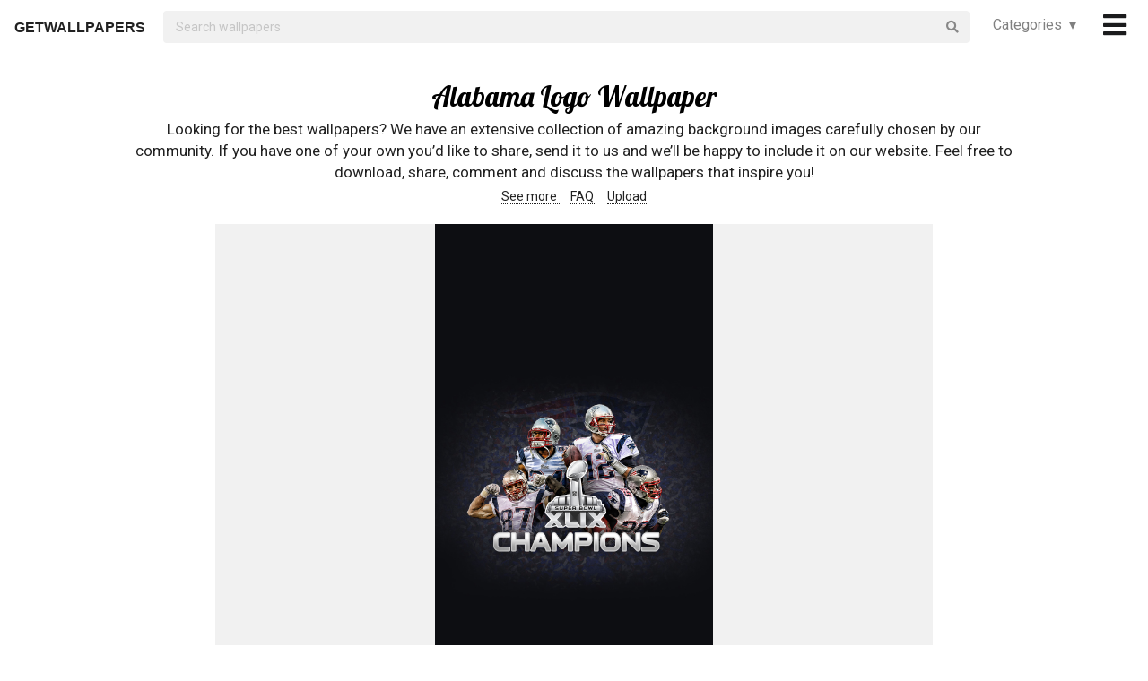

--- FILE ---
content_type: text/html; charset=UTF-8
request_url: https://getwallpapers.com/collection/alabama-logo-wallpaper
body_size: 35614
content:
<!DOCTYPE html>
<html lang="en">
<head>
    <meta charset="utf-8">
    <link rel="canonical" hreflang="en" href="https://getwallpapers.com/collection/alabama-logo-wallpaper">
    <meta name="viewport" content="width=device-width, initial-scale=1.0">
    
    
    <title>Alabama Logo Wallpaper (60+ images)</title>
    <meta name="description" content="Find the best Alabama Logo Wallpaper on GetWallpapers. We have 60+ background pictures for you!">
            <meta name="google-site-verification" content="aH-ymJxOUkKf3Nh2N5mu_E1P7H3rbsqHobvNFK9j6K8"/>
    <link rel="shortcut icon" type="image/ico" href="/favicon.ico"/>
    <meta name="csrf-token" content="qQlJMu6AXcR0nPeJcCYMiFx0J0YTvVBLTHKXPBSi">
    <link href="https://fonts.googleapis.com/css?family=Lobster|Roboto" rel="stylesheet">
    <link async rel="stylesheet" type="text/css" href="/css/app.css?id=865f8b1840c02d9eb4a5"/>
    <script>
      window.showAddThis = true;
      window.showRecaptcha = false;
      window.cookieconsent = true;
      window.appCallbacks = [];
    </script>
</head>
<body>
    <!-- Sidebar Menu -->
    <div class="ui vertical inverted right sidebar menu" style="background-color: black;">
        <a class="item header" style="font-size: 16px;" href="/">Home</a>
                <div class="item tablet only mobile only">
            <div class="header" style="font-size: 16px;">Categories</div>
            <div class="menu">
                <div class="flexbox" style="padding-top: 5px;padding-bottom: 5px">
            <div class="column">
            <div class="ui category_sidebar link list">
                                                        <a href="https://getwallpapers.com/cat/abstract"
                       class="category_sidebar item">Abstract</a>
                                                        <a href="https://getwallpapers.com/cat/animals"
                       class="category_sidebar item">Animals</a>
                                                        <a href="https://getwallpapers.com/cat/anime"
                       class="category_sidebar item">Anime</a>
                                                        <a href="https://getwallpapers.com/cat/art"
                       class="category_sidebar item">Art</a>
                                                        <a href="https://getwallpapers.com/cat/cars"
                       class="category_sidebar item">Cars</a>
                                                        <a href="https://getwallpapers.com/cat/cartoon"
                       class="category_sidebar item">Cartoon</a>
                                                        <a href="https://getwallpapers.com/cat/celebreties"
                       class="category_sidebar item">Celebreties</a>
                                                        <a href="https://getwallpapers.com/cat/city"
                       class="category_sidebar item">City</a>
                                                        <a href="https://getwallpapers.com/cat/colors"
                       class="category_sidebar item">Colors</a>
                                                        <a href="https://getwallpapers.com/cat/comics"
                       class="category_sidebar item">Comics</a>
                                                        <a href="https://getwallpapers.com/cat/fantasy"
                       class="category_sidebar item">Fantasy</a>
                                                        <a href="https://getwallpapers.com/cat/flowers"
                       class="category_sidebar item">Flowers</a>
                                                        <a href="https://getwallpapers.com/cat/food"
                       class="category_sidebar item">Food</a>
                                                        <a href="https://getwallpapers.com/cat/games"
                       class="category_sidebar item">Games</a>
                                                        <a href="https://getwallpapers.com/cat/girls"
                       class="category_sidebar item">Girls</a>
                
                
            </div>
        </div>
            <div class="column">
            <div class="ui category_sidebar link list">
                                                        <a href="https://getwallpapers.com/cat/holidays"
                       class="category_sidebar item">Holidays</a>
                                                        <a href="https://getwallpapers.com/cat/horror"
                       class="category_sidebar item">Horror</a>
                                                        <a href="https://getwallpapers.com/cat/love"
                       class="category_sidebar item">Love</a>
                                                        <a href="https://getwallpapers.com/cat/men"
                       class="category_sidebar item">Men</a>
                                                        <a href="https://getwallpapers.com/cat/military"
                       class="category_sidebar item">Military</a>
                                                        <a href="https://getwallpapers.com/cat/movies"
                       class="category_sidebar item">Movies</a>
                                                        <a href="https://getwallpapers.com/cat/music"
                       class="category_sidebar item">Music</a>
                                                        <a href="https://getwallpapers.com/cat/nature"
                       class="category_sidebar item">Nature</a>
                                                        <a href="https://getwallpapers.com/cat/other"
                       class="category_sidebar item">Other</a>
                                                        <a href="https://getwallpapers.com/cat/sci-fi"
                       class="category_sidebar item">Sci-Fi</a>
                                                        <a href="https://getwallpapers.com/cat/space"
                       class="category_sidebar item">Space</a>
                                                        <a href="https://getwallpapers.com/cat/sport"
                       class="category_sidebar item">Sport</a>
                                                        <a href="https://getwallpapers.com/cat/textures"
                       class="category_sidebar item">Textures</a>
                                                        <a href="https://getwallpapers.com/cat/travel"
                       class="category_sidebar item">Travel</a>
                                                        <a href="https://getwallpapers.com/cat/tv-series"
                       class="category_sidebar item">TV Series</a>
                
                
            </div>
        </div>
    </div>




            </div>
        </div>
        <!-- Authentication Links -->
                    <div class="item accordion">
                <div class="header title" style="font-size: 16px;">Profile&nbsp;&nbsp;▾</div>
                <div class="menu content">
                    <div class="flexbox" style="padding-top: 5px;padding-bottom: 5px">
                        <div class="column">
                            <div class="ui category_sidebar link list">
                                <div class="item">
                                    <div style="font-size: 16px; padding-bottom: 10px">Not yet authorized?</div>
                                    <a class="ui button" href="https://getwallpapers.com/user/login">Sign In</a>
                                    <a class="ui button" href="https://getwallpapers.com/user/register">Sign Up</a>
                                </div>
                            </div>
                        </div>
                    </div>
                </div>
            </div>
                <div class="item accordion">
            <div class="header title" style="font-size: 16px;">Popular collections&nbsp;&nbsp;▾</div>
            <div class="menu content">
                <div class="flexbox" style="padding-top: 5px;padding-bottom: 5px">
    <div class="column">
        <div class="ui category_sidebar link list">
                            <a title="Nike Wallpapers for Girls"
                   href="https://getwallpapers.com/collection/nike-wallpapers-for-girls"
                   class="category_sidebar v2 item">Nike Wallpapers for Girls</a>
                            <a title="DC Lobo"
                   href="https://getwallpapers.com/collection/dc-lobo-wallpaper"
                   class="category_sidebar v2 item">DC Lobo</a>
                            <a title="Raindrop"
                   href="https://getwallpapers.com/collection/raindrop-wallpaper"
                   class="category_sidebar v2 item">Raindrop</a>
                            <a title="Halo 5 Cortana"
                   href="https://getwallpapers.com/collection/halo-5-cortana-wallpaper"
                   class="category_sidebar v2 item">Halo 5 Cortana</a>
                            <a title="Prison Break Wallpapers HD"
                   href="https://getwallpapers.com/collection/prison-break-wallpapers-hd"
                   class="category_sidebar v2 item">Prison Break Wallpapers HD</a>
                            <a title="Steam Os"
                   href="https://getwallpapers.com/collection/steam-os-wallpaper"
                   class="category_sidebar v2 item">Steam Os</a>
                            <a title="Gotham City Background"
                   href="https://getwallpapers.com/collection/gotham-city-background"
                   class="category_sidebar v2 item">Gotham City Background</a>
                            <a title="LSU Screensavers And Wallpaper"
                   href="https://getwallpapers.com/collection/lsu-screensavers-and-wallpaper"
                   class="category_sidebar v2 item">LSU Screensavers And Wallpaper</a>
                            <a title="Bright Colored Backgrounds"
                   href="https://getwallpapers.com/collection/bright-colored-backgrounds"
                   class="category_sidebar v2 item">Bright Colored Backgrounds</a>
                            <a title="Future Wallpaper HD"
                   href="https://getwallpapers.com/collection/future-wallpaper-hd"
                   class="category_sidebar v2 item">Future Wallpaper HD</a>
                    </div>
    </div>
</div>



            </div>
        </div>
        <a class="item header" style="font-size: 16px;"
           href="mailto:getwallpapers7@gmail.com">Contact</a>
        <a class="item header" style="font-size: 16px;" href="https://getwallpapers.com/page-terms">Terms &
            Privacy</a>
        <a class="item header" style="font-size: 16px;"
           href="https://getwallpapers.com/page-about">About Us</a>
        <a class="item header" style="font-size: 16px;"
           href="https://getwallpapers.com/page-faq">FAQ</a>

        
        
        
        
        
        
        
        
        <div class="item" style="padding-top: 16px;padding-bottom: 40px;">
            <a href="https://getwallpapers.com"
               style="color: rgba(255,255,255,.5); font-size: 14px">© Getwallpapers.com 2024</a>
            <!--LiveInternet counter-->
            
        </div>
    </div>

    <div class="fixed main_menu">
        <div class="ui equal width middle aligned centered grid pad_horisont20">
            <div class="middle aligned equal width row">
                <div class="item" style="padding-left: 10px; padding-top: 2px;">
                    
                    <a href="https://getwallpapers.com" class="color_black logo">GETWALLPAPERS</a>
                </div>
                <div class="fluid search column">
                    <div class="ui fluid icon input">
                        <form id="search_form" method="GET" action="https://getwallpapers.com/search"></form>
                        <input id="search_input" form="search_form" name="term" type="text"
                               placeholder="Search wallpapers" style="background-color: #F1F1F1; border: 0px;">
                        <i class="search icon"></i>
                    </div>
                </div>
                <div class="item custom computer only">
                    <a id="collection_popup"
   class="default_link"
   style="">
    Categories&nbsp;&nbsp;▾
</a>
<div class="ui flowing popup categories_menu_web">
    <div class="ui two column relaxed grid">
                    <div class="column">
                <div class="ui link list">
                                                                    <a href="https://getwallpapers.com/cat/abstract"
                           class="item" style="color: black">Abstract</a>
                                                                    <a href="https://getwallpapers.com/cat/animals"
                           class="item" style="color: black">Animals</a>
                                                                    <a href="https://getwallpapers.com/cat/anime"
                           class="item" style="color: black">Anime</a>
                                                                    <a href="https://getwallpapers.com/cat/art"
                           class="item" style="color: black">Art</a>
                                                                    <a href="https://getwallpapers.com/cat/cars"
                           class="item" style="color: black">Cars</a>
                                                                    <a href="https://getwallpapers.com/cat/cartoon"
                           class="item" style="color: black">Cartoon</a>
                                                                    <a href="https://getwallpapers.com/cat/celebreties"
                           class="item" style="color: black">Celebreties</a>
                                                                    <a href="https://getwallpapers.com/cat/city"
                           class="item" style="color: black">City</a>
                                                                    <a href="https://getwallpapers.com/cat/colors"
                           class="item" style="color: black">Colors</a>
                                                                    <a href="https://getwallpapers.com/cat/comics"
                           class="item" style="color: black">Comics</a>
                                                                    <a href="https://getwallpapers.com/cat/fantasy"
                           class="item" style="color: black">Fantasy</a>
                                                                    <a href="https://getwallpapers.com/cat/flowers"
                           class="item" style="color: black">Flowers</a>
                                                                    <a href="https://getwallpapers.com/cat/food"
                           class="item" style="color: black">Food</a>
                                                                    <a href="https://getwallpapers.com/cat/games"
                           class="item" style="color: black">Games</a>
                                                                    <a href="https://getwallpapers.com/cat/girls"
                           class="item" style="color: black">Girls</a>
                                    </div>
            </div>
                    <div class="column">
                <div class="ui link list">
                                                                    <a href="https://getwallpapers.com/cat/holidays"
                           class="item" style="color: black">Holidays</a>
                                                                    <a href="https://getwallpapers.com/cat/horror"
                           class="item" style="color: black">Horror</a>
                                                                    <a href="https://getwallpapers.com/cat/love"
                           class="item" style="color: black">Love</a>
                                                                    <a href="https://getwallpapers.com/cat/men"
                           class="item" style="color: black">Men</a>
                                                                    <a href="https://getwallpapers.com/cat/military"
                           class="item" style="color: black">Military</a>
                                                                    <a href="https://getwallpapers.com/cat/movies"
                           class="item" style="color: black">Movies</a>
                                                                    <a href="https://getwallpapers.com/cat/music"
                           class="item" style="color: black">Music</a>
                                                                    <a href="https://getwallpapers.com/cat/nature"
                           class="item" style="color: black">Nature</a>
                                                                    <a href="https://getwallpapers.com/cat/other"
                           class="item" style="color: black">Other</a>
                                                                    <a href="https://getwallpapers.com/cat/sci-fi"
                           class="item" style="color: black">Sci-Fi</a>
                                                                    <a href="https://getwallpapers.com/cat/space"
                           class="item" style="color: black">Space</a>
                                                                    <a href="https://getwallpapers.com/cat/sport"
                           class="item" style="color: black">Sport</a>
                                                                    <a href="https://getwallpapers.com/cat/textures"
                           class="item" style="color: black">Textures</a>
                                                                    <a href="https://getwallpapers.com/cat/travel"
                           class="item" style="color: black">Travel</a>
                                                                    <a href="https://getwallpapers.com/cat/tv-series"
                           class="item" style="color: black">TV Series</a>
                                    </div>
            </div>
            </div>
</div>
                </div>
                <div class="item" style="padding-right: 10px;">
                    <a style="font-size: 20px;" href="javascript:void(0)" class="toc color_black">
                        <span class="custom computer only">
                              <i class="icon large black bars"></i>
                        </span>
                        <span class="custom mobile only">
                            <i class="icons">
                              <i class="icon large black bars"></i>
                              <i class="icon large black bars red_dot"></i>
                            </i>
                        </span>
                    </a>
                </div>
            </div>
        </div>
    </div>

    <div class="pusher" style="padding-top: 88px">

            <meta name="twitter:card" content="summary_large_image">
    <meta name="twitter:title" content="Alabama Logo Wallpaper (60+ images)">
    <meta name="twitter:description" content="Looking for the best wallpapers? We have an extensive collection of amazing background images carefully chosen by our community. If you have one of your own you’d like to share, send it to us and we’ll be happy to include it on our website. Feel free to download, share, comment and discuss the wallpapers that inspire you!">

    <style>
        ._h2 {
            font-size: 24px;
        }
    </style>
    <div class="ui grid container">
        <div class="row">
            <div class="center aligned column">
                <h1 itemprop="name" class="ui centered aligned">Alabama Logo Wallpaper</h1>
                
                
                
                <p class="h3_like_size" style="padding-top: 5px; margin-bottom: 5px;">
                    Looking for the best wallpapers? We have an extensive collection of amazing background images carefully chosen by our community. If you have one of your own you’d like to share, send it to us and we’ll be happy to include it on our website. Feel free to download, share, comment and discuss the wallpapers that inspire you!
                </p>
                <div style="padding-bottom: 20px;">
                    
                    
                    
                    <a href="#related" class="color_black" style="border-bottom: 1px dotted;">
                        See more
                    </a>&nbsp;&nbsp;&nbsp;
                    <a href="#guide" class="color_black" style="border-bottom: 1px dotted;">
                        FAQ
                    </a>&nbsp;&nbsp;&nbsp;
                    <a href="#upload" class="color_black" style="border-bottom: 1px dotted;">
                        Upload
                    </a>
                </div>
                
                
                
                
                
                
                
                
                
                
                
                
            </div>
        </div>
    </div>

    <style>
  .single_image img:hover {
    cursor: pointer;
  }
</style>
<div class="flexbox column single_image pad_horisont15">
                        <meta name="twitter:image" content="https://getwallpapers.com/wallpaper/full/9/e/2/1050512-gorgerous-alabama-logo-wallpaper-1080x1920-for-full-hd.jpg">
                <div id="1050512"
             data-fullimg="/wallpaper/full/9/e/2/1050512-gorgerous-alabama-logo-wallpaper-1080x1920-for-full-hd.jpg"
             data-or="1080x1920"
             data-fsb="http://www.facebook.com/sharer.php?u=https://getwallpapers.com/collection/alabama-logo-wallpaper%231050512"
             data-tw="https://twitter.com/share?url=https://getwallpapers.com/collection/alabama-logo-wallpaper%231050512&amp;text=Alabama Logo Wallpaper&amp;hashtags=alabamalogo,wallpapers"
             data-pin="javascript:void((function()%7Bvar%20e=document.createElement('script');e.setAttribute('type','text/javascript');e.setAttribute('charset','UTF-8');e.setAttribute('src','https://assets.pinterest.com/js/pinmarklet.js?r='+Math.random()*99999999);document.body.appendChild(e)%7D)());"
             data-download="https://getwallpapers.com/wallpaper/download/1050512"
             class="flexbox_item">
            <div class="wrapper">
                <img class=" thumb preload ads_popup tothemoon"

                     data-id="eyJpdiI6InRldmEySmRpbXc3NWRGOUphckRMQ3c9PSIsInZhbHVlIjoicWJ5RjNjY1VhTXpDWjI4cFlHcUJRQT09IiwibWFjIjoiZDg4NDc0Y2ViZDA1NjAyYzdlZGVmNWQ5ZjAyYTZlMzFhMGNlYTIzODliMDEzYTdjMDhhNzhmYzgzNDEzNDlkYiJ9"
                     alt="1080x1920 Galaxy S5"
                     decoding="async"
                     src="/wallpaper/full/9/e/2/1050512-gorgerous-alabama-logo-wallpaper-1080x1920-for-full-hd.jpg"
                     srcSet="/preview-825-550.png"
                     data-download="https://getwallpapers.com/wallpaper/download/1050512"
                     data-srcset="/wallpaper/full/9/e/2/1050512-gorgerous-alabama-logo-wallpaper-1080x1920-for-full-hd.jpg">
                <div class="image_cap">
                    <span class="color_white">1080x1920 Galaxy S5</span>
                </div>
            </div>
        </div>
        <div class="flexbox_item bottom_panel">
            <div class="flexbox">
                <div style="width: 100%">
                    <a rel="nofollow" href="http://www.facebook.com/sharer.php?u=https://getwallpapers.com/collection/alabama-logo-wallpaper%231050512"
                       target="_blank"
                       class="ui icon basic button" style="margin-right: 5px">
                        <i class="facebook icon"></i>
                    </a>
                    <a rel="nofollow"
                       href="javascript:void((function()%7Bvar%20e=document.createElement('script');e.setAttribute('type','text/javascript');e.setAttribute('charset','UTF-8');e.setAttribute('src','https://assets.pinterest.com/js/pinmarklet.js?r='+Math.random()*99999999);document.body.appendChild(e)%7D)());"
                       target="_blank"
                       class="ui icon basic button" style="margin-right: 5px">
                        <i class="pinterest square icon"></i>
                    </a>
                    <a rel="nofollow"
                       href="https://twitter.com/share?url=https://getwallpapers.com/collection/alabama-logo-wallpaper%231050512&amp;text=Alabama Logo Wallpaper&amp;hashtags=alabamalogo,wallpapers"
                       target="_blank"
                       class="ui icon basic button" style="margin-right: 5px">
                        <i class="twitter icon"></i>
                    </a>
                    <button class="ui icon basic button complaint" style="margin-right: 5px"
                            data-id="1050512"
                            data-resource-modal="https://getwallpapers.com/complaint/modal/1050512">
                        <i class="flag icon"></i>
                    </button>
                                            <a
                                href="https://getwallpapers.com/user/profile"
                                class="ui icon basic button" style="margin-right: 5px">
                            <i class="heart outline icon"></i>&MediumSpace;<span class="text">77</span>
                        </a>
                    
                </div>

                <div class="" style="flex-shrink: 0; text-align: end; align-self: flex-end">
                    <a href="/wallpaper/full/9/e/2/1050512-gorgerous-alabama-logo-wallpaper-1080x1920-for-full-hd.jpg" id="image-1050512"
                       data-id="eyJpdiI6IjQ1UUNlQVFtMWloeHFoSUxReDltc3c9PSIsInZhbHVlIjoid05kM01ySlkzeGNSdGVReEJsb1FEdz09IiwibWFjIjoiYjU5ZTJiYzdmZTAwNzcwYzQyZDg3MDM0MGVmZjc2ZWY3YjgwNWQ0YTliNjJlYTFjYTM4MTY1MGM2ZjczOWEyZCJ9"
                       data-download="https://getwallpapers.com/wallpaper/download/1050512"
                       class="ui small red button tothemoon download_button ads_popup">
                            <span class="ui inverted">
                                <i class="icon arrow down"></i>
                                <span class="download_text">Download</span>
                            </span>
                    </a>
                </div>
            </div>










        </div>

                    <div id="1050392"
             data-fullimg="/wallpaper/full/3/b/a/1050392-most-popular-alabama-logo-wallpaper-1920x1200.jpg"
             data-or="1920x1200"
             data-fsb="http://www.facebook.com/sharer.php?u=https://getwallpapers.com/collection/alabama-logo-wallpaper%231050392"
             data-tw="https://twitter.com/share?url=https://getwallpapers.com/collection/alabama-logo-wallpaper%231050392&amp;text=Alabama Logo Wallpaper&amp;hashtags=alabamalogo,wallpapers"
             data-pin="javascript:void((function()%7Bvar%20e=document.createElement('script');e.setAttribute('type','text/javascript');e.setAttribute('charset','UTF-8');e.setAttribute('src','https://assets.pinterest.com/js/pinmarklet.js?r='+Math.random()*99999999);document.body.appendChild(e)%7D)());"
             data-download="https://getwallpapers.com/wallpaper/download/1050392"
             class="flexbox_item">
            <div class="wrapper">
                <img class="isWiden thumb preload ads_popup tothemoon"

                     data-id="eyJpdiI6IlV3SklQc1RhK2Nibm5JWWJoTkN5UXc9PSIsInZhbHVlIjoiM0dhbG44XC9LSk5RZCt1eUw3STZ5cHc9PSIsIm1hYyI6ImNmYzNiMzlkNTExYWNkNWMxYWNjMThhYmQyOGQyYzE0NjU0ODk1MTdmOTViOGM1ZWZlMWY1YjMzYWNiMmUzZTcifQ=="
                     alt="1920x1200 best images about Alabama Crimson Tide Themes Downloads"
                     decoding="async"
                     src="/wallpaper/full/3/b/a/1050392-most-popular-alabama-logo-wallpaper-1920x1200.jpg"
                     srcSet="/preview-825-550.png"
                     data-download="https://getwallpapers.com/wallpaper/download/1050392"
                     data-srcset="/wallpaper/full/3/b/a/1050392-most-popular-alabama-logo-wallpaper-1920x1200.jpg">
                <div class="image_cap">
                    <span class="color_white">1920x1200 best images about Alabama Crimson Tide Themes Downloads</span>
                </div>
            </div>
        </div>
        <div class="flexbox_item bottom_panel">
            <div class="flexbox">
                <div style="width: 100%">
                    <a rel="nofollow" href="http://www.facebook.com/sharer.php?u=https://getwallpapers.com/collection/alabama-logo-wallpaper%231050392"
                       target="_blank"
                       class="ui icon basic button" style="margin-right: 5px">
                        <i class="facebook icon"></i>
                    </a>
                    <a rel="nofollow"
                       href="javascript:void((function()%7Bvar%20e=document.createElement('script');e.setAttribute('type','text/javascript');e.setAttribute('charset','UTF-8');e.setAttribute('src','https://assets.pinterest.com/js/pinmarklet.js?r='+Math.random()*99999999);document.body.appendChild(e)%7D)());"
                       target="_blank"
                       class="ui icon basic button" style="margin-right: 5px">
                        <i class="pinterest square icon"></i>
                    </a>
                    <a rel="nofollow"
                       href="https://twitter.com/share?url=https://getwallpapers.com/collection/alabama-logo-wallpaper%231050392&amp;text=Alabama Logo Wallpaper&amp;hashtags=alabamalogo,wallpapers"
                       target="_blank"
                       class="ui icon basic button" style="margin-right: 5px">
                        <i class="twitter icon"></i>
                    </a>
                    <button class="ui icon basic button complaint" style="margin-right: 5px"
                            data-id="1050392"
                            data-resource-modal="https://getwallpapers.com/complaint/modal/1050392">
                        <i class="flag icon"></i>
                    </button>
                                            <a
                                href="https://getwallpapers.com/user/profile"
                                class="ui icon basic button" style="margin-right: 5px">
                            <i class="heart outline icon"></i>&MediumSpace;<span class="text">2</span>
                        </a>
                    
                </div>

                <div class="" style="flex-shrink: 0; text-align: end; align-self: flex-end">
                    <a href="/wallpaper/full/3/b/a/1050392-most-popular-alabama-logo-wallpaper-1920x1200.jpg" id="image-1050392"
                       data-id="eyJpdiI6Im5RcVFMbHRBbGV2MGFrWGtrWlJFTmc9PSIsInZhbHVlIjoiVDUxSFNaK0NYQXl3XC9Ka0w3d01yV0E9PSIsIm1hYyI6ImY1YTJhNjk1YWNjZWZjMGU3YzUyNDhkZTljMGZhNTY2YmY1NDI5YzNhMzQ3NzExMDRkZjllOTM2ZDdmNTU1YjgifQ=="
                       data-download="https://getwallpapers.com/wallpaper/download/1050392"
                       class="ui small red button tothemoon download_button ads_popup">
                            <span class="ui inverted">
                                <i class="icon arrow down"></i>
                                <span class="download_text">Download</span>
                            </span>
                    </a>
                </div>
            </div>










        </div>

                    <div id="1050528"
             data-fullimg="/wallpaper/full/a/5/7/1050528-beautiful-alabama-logo-wallpaper-1920x1080-windows-xp.jpg"
             data-or="1920x1080"
             data-fsb="http://www.facebook.com/sharer.php?u=https://getwallpapers.com/collection/alabama-logo-wallpaper%231050528"
             data-tw="https://twitter.com/share?url=https://getwallpapers.com/collection/alabama-logo-wallpaper%231050528&amp;text=Alabama Logo Wallpaper&amp;hashtags=alabamalogo,wallpapers"
             data-pin="javascript:void((function()%7Bvar%20e=document.createElement('script');e.setAttribute('type','text/javascript');e.setAttribute('charset','UTF-8');e.setAttribute('src','https://assets.pinterest.com/js/pinmarklet.js?r='+Math.random()*99999999);document.body.appendChild(e)%7D)());"
             data-download="https://getwallpapers.com/wallpaper/download/1050528"
             class="flexbox_item">
            <div class="wrapper">
                <img class="isWiden thumb preload ads_popup tothemoon"

                     data-id="eyJpdiI6IkhrSFM5bFwvR1Bwb2JyTlJ3U2NjSkt3PT0iLCJ2YWx1ZSI6IlFyR0gzNnNkRzNrc0Q1TGZ0UW9MNHc9PSIsIm1hYyI6ImRiMTg0OGY1MjY0MjM4OWY0YzBhNDg0NTIzY2M4YWU1ZTUzYzFhZWZlNzlkNDE1Yzk4ZjBlZmFiNjk3NGMzMTcifQ=="
                     alt="1920x1080 Desktop #1 with schedule (Works for 2880x1800, 1440x900 and 1280x800) ..."
                     decoding="async"
                     src="/wallpaper/full/a/5/7/1050528-beautiful-alabama-logo-wallpaper-1920x1080-windows-xp.jpg"
                     srcSet="/preview-825-550.png"
                     data-download="https://getwallpapers.com/wallpaper/download/1050528"
                     data-srcset="/wallpaper/full/a/5/7/1050528-beautiful-alabama-logo-wallpaper-1920x1080-windows-xp.jpg">
                <div class="image_cap">
                    <span class="color_white">1920x1080 Desktop #1 with schedule (Works for 2880x1800, 1440x900 and 1280x800) ...</span>
                </div>
            </div>
        </div>
        <div class="flexbox_item bottom_panel">
            <div class="flexbox">
                <div style="width: 100%">
                    <a rel="nofollow" href="http://www.facebook.com/sharer.php?u=https://getwallpapers.com/collection/alabama-logo-wallpaper%231050528"
                       target="_blank"
                       class="ui icon basic button" style="margin-right: 5px">
                        <i class="facebook icon"></i>
                    </a>
                    <a rel="nofollow"
                       href="javascript:void((function()%7Bvar%20e=document.createElement('script');e.setAttribute('type','text/javascript');e.setAttribute('charset','UTF-8');e.setAttribute('src','https://assets.pinterest.com/js/pinmarklet.js?r='+Math.random()*99999999);document.body.appendChild(e)%7D)());"
                       target="_blank"
                       class="ui icon basic button" style="margin-right: 5px">
                        <i class="pinterest square icon"></i>
                    </a>
                    <a rel="nofollow"
                       href="https://twitter.com/share?url=https://getwallpapers.com/collection/alabama-logo-wallpaper%231050528&amp;text=Alabama Logo Wallpaper&amp;hashtags=alabamalogo,wallpapers"
                       target="_blank"
                       class="ui icon basic button" style="margin-right: 5px">
                        <i class="twitter icon"></i>
                    </a>
                    <button class="ui icon basic button complaint" style="margin-right: 5px"
                            data-id="1050528"
                            data-resource-modal="https://getwallpapers.com/complaint/modal/1050528">
                        <i class="flag icon"></i>
                    </button>
                                            <a
                                href="https://getwallpapers.com/user/profile"
                                class="ui icon basic button" style="margin-right: 5px">
                            <i class="heart outline icon"></i>&MediumSpace;<span class="text">63</span>
                        </a>
                    
                </div>

                <div class="" style="flex-shrink: 0; text-align: end; align-self: flex-end">
                    <a href="/wallpaper/full/a/5/7/1050528-beautiful-alabama-logo-wallpaper-1920x1080-windows-xp.jpg" id="image-1050528"
                       data-id="eyJpdiI6IkdmblhNMTVsd0NTc09oMHhkM0pjNlE9PSIsInZhbHVlIjoiZzJRaXFwMnRDU1l1dUVoT0Yxb0g1UT09IiwibWFjIjoiMGJlNWI1NjY3YjE3MTU1YmFmYzU3OWU0MWZhNDE2YjQzYzVkYWQ1NzhkZDQ5ZTQ0MzVlN2ExMjZkNDBjMzBiZiJ9"
                       data-download="https://getwallpapers.com/wallpaper/download/1050528"
                       class="ui small red button tothemoon download_button ads_popup">
                            <span class="ui inverted">
                                <i class="icon arrow down"></i>
                                <span class="download_text">Download</span>
                            </span>
                    </a>
                </div>
            </div>










        </div>

                    <div id="1050515"
             data-fullimg="/wallpaper/full/2/b/9/1050515-alabama-logo-wallpaper-1080x1920-for-hd.jpg"
             data-or="1080x1920"
             data-fsb="http://www.facebook.com/sharer.php?u=https://getwallpapers.com/collection/alabama-logo-wallpaper%231050515"
             data-tw="https://twitter.com/share?url=https://getwallpapers.com/collection/alabama-logo-wallpaper%231050515&amp;text=Alabama Logo Wallpaper&amp;hashtags=alabamalogo,wallpapers"
             data-pin="javascript:void((function()%7Bvar%20e=document.createElement('script');e.setAttribute('type','text/javascript');e.setAttribute('charset','UTF-8');e.setAttribute('src','https://assets.pinterest.com/js/pinmarklet.js?r='+Math.random()*99999999);document.body.appendChild(e)%7D)());"
             data-download="https://getwallpapers.com/wallpaper/download/1050515"
             class="flexbox_item">
            <div class="wrapper">
                <img class=" thumb preload ads_popup tothemoon"

                     data-id="eyJpdiI6ImpNb3ZOaVwvRDRcL3pVMjFpV1Jqaklsdz09IiwidmFsdWUiOiJwZUhRUitENVN6ZXBDcnN2ZHV4dk1RPT0iLCJtYWMiOiI5OTRiMzYwOTU1OTA0NTBkM2RkMjZiN2U4YWU3YzdjN2VkM2Q0NzM1NjhkMTkyMTVkMGYxZTA2NzU1NTgwY2RlIn0="
                     alt="1080x1920 Download free lsu wallpapers for your mobile phone most"
                     decoding="async"
                     src="/wallpaper/full/2/b/9/1050515-alabama-logo-wallpaper-1080x1920-for-hd.jpg"
                     srcSet="/preview-825-550.png"
                     data-download="https://getwallpapers.com/wallpaper/download/1050515"
                     data-srcset="/wallpaper/full/2/b/9/1050515-alabama-logo-wallpaper-1080x1920-for-hd.jpg">
                <div class="image_cap">
                    <span class="color_white">1080x1920 Download free lsu wallpapers for your mobile phone most</span>
                </div>
            </div>
        </div>
        <div class="flexbox_item bottom_panel">
            <div class="flexbox">
                <div style="width: 100%">
                    <a rel="nofollow" href="http://www.facebook.com/sharer.php?u=https://getwallpapers.com/collection/alabama-logo-wallpaper%231050515"
                       target="_blank"
                       class="ui icon basic button" style="margin-right: 5px">
                        <i class="facebook icon"></i>
                    </a>
                    <a rel="nofollow"
                       href="javascript:void((function()%7Bvar%20e=document.createElement('script');e.setAttribute('type','text/javascript');e.setAttribute('charset','UTF-8');e.setAttribute('src','https://assets.pinterest.com/js/pinmarklet.js?r='+Math.random()*99999999);document.body.appendChild(e)%7D)());"
                       target="_blank"
                       class="ui icon basic button" style="margin-right: 5px">
                        <i class="pinterest square icon"></i>
                    </a>
                    <a rel="nofollow"
                       href="https://twitter.com/share?url=https://getwallpapers.com/collection/alabama-logo-wallpaper%231050515&amp;text=Alabama Logo Wallpaper&amp;hashtags=alabamalogo,wallpapers"
                       target="_blank"
                       class="ui icon basic button" style="margin-right: 5px">
                        <i class="twitter icon"></i>
                    </a>
                    <button class="ui icon basic button complaint" style="margin-right: 5px"
                            data-id="1050515"
                            data-resource-modal="https://getwallpapers.com/complaint/modal/1050515">
                        <i class="flag icon"></i>
                    </button>
                                            <a
                                href="https://getwallpapers.com/user/profile"
                                class="ui icon basic button" style="margin-right: 5px">
                            <i class="heart outline icon"></i>&MediumSpace;<span class="text">16</span>
                        </a>
                    
                </div>

                <div class="" style="flex-shrink: 0; text-align: end; align-self: flex-end">
                    <a href="/wallpaper/full/2/b/9/1050515-alabama-logo-wallpaper-1080x1920-for-hd.jpg" id="image-1050515"
                       data-id="eyJpdiI6IjNhQUdpTkpyemd4cnMzclZCWm9ENlE9PSIsInZhbHVlIjoiN3FmazBKWmxSN1B0WjZcL1wvWTgySVRBPT0iLCJtYWMiOiJjNjYwYWM4NDQ1NGViZWUyMWU4NWI3ZDZjZDI1NmI1ZTEyN2I0YzZhM2FjMzg5NTcyYzUxNzhkNTFlZTkxMDY5In0="
                       data-download="https://getwallpapers.com/wallpaper/download/1050515"
                       class="ui small red button tothemoon download_button ads_popup">
                            <span class="ui inverted">
                                <i class="icon arrow down"></i>
                                <span class="download_text">Download</span>
                            </span>
                    </a>
                </div>
            </div>










        </div>

                    <div id="1050500"
             data-fullimg="/wallpaper/full/9/7/0/1050500-alabama-logo-wallpaper-3023x1656-for-windows-10.jpg"
             data-or="3023x1656"
             data-fsb="http://www.facebook.com/sharer.php?u=https://getwallpapers.com/collection/alabama-logo-wallpaper%231050500"
             data-tw="https://twitter.com/share?url=https://getwallpapers.com/collection/alabama-logo-wallpaper%231050500&amp;text=Alabama Logo Wallpaper&amp;hashtags=alabamalogo,wallpapers"
             data-pin="javascript:void((function()%7Bvar%20e=document.createElement('script');e.setAttribute('type','text/javascript');e.setAttribute('charset','UTF-8');e.setAttribute('src','https://assets.pinterest.com/js/pinmarklet.js?r='+Math.random()*99999999);document.body.appendChild(e)%7D)());"
             data-download="https://getwallpapers.com/wallpaper/download/1050500"
             class="flexbox_item">
            <div class="wrapper">
                <img class="isWiden thumb preload ads_popup tothemoon"

                     data-id="eyJpdiI6Iit3V252MWdwUUxJZjIxU3VxemdybVE9PSIsInZhbHVlIjoieWpPSGxcL2tteDVkdENJMzgwbUpWU0E9PSIsIm1hYyI6ImM5ODk3MGZiNmI1MTM0ODhjZjA5N2Q5NWViZmE1ZDAxY2M0NGY5NTJlYWIxOTliOWI3NThkMDBmODM1MzZiM2MifQ=="
                     alt="3023x1656 It&#039;s Wallpaper Season: Alabama (UPDATED)"
                     decoding="async"
                     src="/wallpaper/full/9/7/0/1050500-alabama-logo-wallpaper-3023x1656-for-windows-10.jpg"
                     srcSet="/preview-825-550.png"
                     data-download="https://getwallpapers.com/wallpaper/download/1050500"
                     data-srcset="/wallpaper/full/9/7/0/1050500-alabama-logo-wallpaper-3023x1656-for-windows-10.jpg">
                <div class="image_cap">
                    <span class="color_white">3023x1656 It&#039;s Wallpaper Season: Alabama (UPDATED)</span>
                </div>
            </div>
        </div>
        <div class="flexbox_item bottom_panel">
            <div class="flexbox">
                <div style="width: 100%">
                    <a rel="nofollow" href="http://www.facebook.com/sharer.php?u=https://getwallpapers.com/collection/alabama-logo-wallpaper%231050500"
                       target="_blank"
                       class="ui icon basic button" style="margin-right: 5px">
                        <i class="facebook icon"></i>
                    </a>
                    <a rel="nofollow"
                       href="javascript:void((function()%7Bvar%20e=document.createElement('script');e.setAttribute('type','text/javascript');e.setAttribute('charset','UTF-8');e.setAttribute('src','https://assets.pinterest.com/js/pinmarklet.js?r='+Math.random()*99999999);document.body.appendChild(e)%7D)());"
                       target="_blank"
                       class="ui icon basic button" style="margin-right: 5px">
                        <i class="pinterest square icon"></i>
                    </a>
                    <a rel="nofollow"
                       href="https://twitter.com/share?url=https://getwallpapers.com/collection/alabama-logo-wallpaper%231050500&amp;text=Alabama Logo Wallpaper&amp;hashtags=alabamalogo,wallpapers"
                       target="_blank"
                       class="ui icon basic button" style="margin-right: 5px">
                        <i class="twitter icon"></i>
                    </a>
                    <button class="ui icon basic button complaint" style="margin-right: 5px"
                            data-id="1050500"
                            data-resource-modal="https://getwallpapers.com/complaint/modal/1050500">
                        <i class="flag icon"></i>
                    </button>
                                            <a
                                href="https://getwallpapers.com/user/profile"
                                class="ui icon basic button" style="margin-right: 5px">
                            <i class="heart outline icon"></i>&MediumSpace;<span class="text">42</span>
                        </a>
                    
                </div>

                <div class="" style="flex-shrink: 0; text-align: end; align-self: flex-end">
                    <a href="/wallpaper/full/9/7/0/1050500-alabama-logo-wallpaper-3023x1656-for-windows-10.jpg" id="image-1050500"
                       data-id="eyJpdiI6InQ0QXhKXC9RVlJTQzRHR1ppOVBCeXFBPT0iLCJ2YWx1ZSI6IlUrZVFicE1SWDdVS0xxeEExMm8wS2c9PSIsIm1hYyI6ImMyNmY3NTBiY2NkZDFhMTE1NGI5MDkzNjIyMmM2ODY4ODQzYjJjMDIzZjM2ZGQ5MTVhZjBmN2Y0OWM2ZTFkODkifQ=="
                       data-download="https://getwallpapers.com/wallpaper/download/1050500"
                       class="ui small red button tothemoon download_button ads_popup">
                            <span class="ui inverted">
                                <i class="icon arrow down"></i>
                                <span class="download_text">Download</span>
                            </span>
                    </a>
                </div>
            </div>










        </div>

                    <div id="1050674"
             data-fullimg="/wallpaper/full/0/f/d/1050674-free-download-alabama-logo-wallpaper-1080x1920-for-mobile-hd.jpg"
             data-or="1080x1920"
             data-fsb="http://www.facebook.com/sharer.php?u=https://getwallpapers.com/collection/alabama-logo-wallpaper%231050674"
             data-tw="https://twitter.com/share?url=https://getwallpapers.com/collection/alabama-logo-wallpaper%231050674&amp;text=Alabama Logo Wallpaper&amp;hashtags=alabamalogo,wallpapers"
             data-pin="javascript:void((function()%7Bvar%20e=document.createElement('script');e.setAttribute('type','text/javascript');e.setAttribute('charset','UTF-8');e.setAttribute('src','https://assets.pinterest.com/js/pinmarklet.js?r='+Math.random()*99999999);document.body.appendChild(e)%7D)());"
             data-download="https://getwallpapers.com/wallpaper/download/1050674"
             class="flexbox_item">
            <div class="wrapper">
                <img class=" thumb preload ads_popup tothemoon"

                     data-id="eyJpdiI6IjY1cmlVNWVOd1BNRXZuN212Q0d3WUE9PSIsInZhbHVlIjoiTUFJTUFIZWp1dHN5T0JIc0J4amZQUT09IiwibWFjIjoiY2MxZWY3ODhhYmRmMTMzYWUyMGQ3MzRjYjdiNjEyNDg5NGJmMTliNTAwYjdjMzA3YjRmN2UyZmFjNDFkOTU3MCJ9"
                     alt="1080x1920 Free Alabama iPhone Wallpapers Download."
                     decoding="async"
                     src="/wallpaper/full/0/f/d/1050674-free-download-alabama-logo-wallpaper-1080x1920-for-mobile-hd.jpg"
                     srcSet="/preview-825-550.png"
                     data-download="https://getwallpapers.com/wallpaper/download/1050674"
                     data-srcset="/wallpaper/full/0/f/d/1050674-free-download-alabama-logo-wallpaper-1080x1920-for-mobile-hd.jpg">
                <div class="image_cap">
                    <span class="color_white">1080x1920 Free Alabama iPhone Wallpapers Download.</span>
                </div>
            </div>
        </div>
        <div class="flexbox_item bottom_panel">
            <div class="flexbox">
                <div style="width: 100%">
                    <a rel="nofollow" href="http://www.facebook.com/sharer.php?u=https://getwallpapers.com/collection/alabama-logo-wallpaper%231050674"
                       target="_blank"
                       class="ui icon basic button" style="margin-right: 5px">
                        <i class="facebook icon"></i>
                    </a>
                    <a rel="nofollow"
                       href="javascript:void((function()%7Bvar%20e=document.createElement('script');e.setAttribute('type','text/javascript');e.setAttribute('charset','UTF-8');e.setAttribute('src','https://assets.pinterest.com/js/pinmarklet.js?r='+Math.random()*99999999);document.body.appendChild(e)%7D)());"
                       target="_blank"
                       class="ui icon basic button" style="margin-right: 5px">
                        <i class="pinterest square icon"></i>
                    </a>
                    <a rel="nofollow"
                       href="https://twitter.com/share?url=https://getwallpapers.com/collection/alabama-logo-wallpaper%231050674&amp;text=Alabama Logo Wallpaper&amp;hashtags=alabamalogo,wallpapers"
                       target="_blank"
                       class="ui icon basic button" style="margin-right: 5px">
                        <i class="twitter icon"></i>
                    </a>
                    <button class="ui icon basic button complaint" style="margin-right: 5px"
                            data-id="1050674"
                            data-resource-modal="https://getwallpapers.com/complaint/modal/1050674">
                        <i class="flag icon"></i>
                    </button>
                                            <a
                                href="https://getwallpapers.com/user/profile"
                                class="ui icon basic button" style="margin-right: 5px">
                            <i class="heart outline icon"></i>&MediumSpace;<span class="text">22</span>
                        </a>
                    
                </div>

                <div class="" style="flex-shrink: 0; text-align: end; align-self: flex-end">
                    <a href="/wallpaper/full/0/f/d/1050674-free-download-alabama-logo-wallpaper-1080x1920-for-mobile-hd.jpg" id="image-1050674"
                       data-id="eyJpdiI6InRGRXVQVFhnaXFkYTN2XC85Ym1rdzl3PT0iLCJ2YWx1ZSI6IkhBdG5vK0lUQm1xQkFvbkNZY05oc3c9PSIsIm1hYyI6IjBiYTk3YmM3MDdlMmM1ZDZiMTQ1MWZhMDdjZGU0MDgyMDc3ZjEzYTk1ZmE5NTJiNjIwNTE3OTIyZWQ2ODQ0MTgifQ=="
                       data-download="https://getwallpapers.com/wallpaper/download/1050674"
                       class="ui small red button tothemoon download_button ads_popup">
                            <span class="ui inverted">
                                <i class="icon arrow down"></i>
                                <span class="download_text">Download</span>
                            </span>
                    </a>
                </div>
            </div>










        </div>

                    <div id="1050552"
             data-fullimg="/wallpaper/full/4/2/c/1050552-new-alabama-logo-wallpaper-2560x1600-samsung-galaxy.jpg"
             data-or="2560x1600"
             data-fsb="http://www.facebook.com/sharer.php?u=https://getwallpapers.com/collection/alabama-logo-wallpaper%231050552"
             data-tw="https://twitter.com/share?url=https://getwallpapers.com/collection/alabama-logo-wallpaper%231050552&amp;text=Alabama Logo Wallpaper&amp;hashtags=alabamalogo,wallpapers"
             data-pin="javascript:void((function()%7Bvar%20e=document.createElement('script');e.setAttribute('type','text/javascript');e.setAttribute('charset','UTF-8');e.setAttribute('src','https://assets.pinterest.com/js/pinmarklet.js?r='+Math.random()*99999999);document.body.appendChild(e)%7D)());"
             data-download="https://getwallpapers.com/wallpaper/download/1050552"
             class="flexbox_item">
            <div class="wrapper">
                <img class="isWiden thumb preload ads_popup tothemoon"

                     data-id="eyJpdiI6IkwrbENPSjI2WUZVTFN6dTZPdm9vWHc9PSIsInZhbHVlIjoiaG1nUlZKT05tb2tYd1pcL0RIR1VwWHc9PSIsIm1hYyI6IjViMzQxMjUyMWYzYjQ4MThlZTgxNDE0YTg3YzQ2NmVmNDdmN2VlMGU3YTEyZjI2ODYyOWI5YmVmN2ZmMmM5NzEifQ=="
                     alt="2560x1600 AUBURNTIGERS.COM :: Auburn University Official Athletic Site"
                     decoding="async"
                     src="/wallpaper/full/4/2/c/1050552-new-alabama-logo-wallpaper-2560x1600-samsung-galaxy.jpg"
                     srcSet="/preview-825-550.png"
                     data-download="https://getwallpapers.com/wallpaper/download/1050552"
                     data-srcset="/wallpaper/full/4/2/c/1050552-new-alabama-logo-wallpaper-2560x1600-samsung-galaxy.jpg">
                <div class="image_cap">
                    <span class="color_white">2560x1600 AUBURNTIGERS.COM :: Auburn University Official Athletic Site</span>
                </div>
            </div>
        </div>
        <div class="flexbox_item bottom_panel">
            <div class="flexbox">
                <div style="width: 100%">
                    <a rel="nofollow" href="http://www.facebook.com/sharer.php?u=https://getwallpapers.com/collection/alabama-logo-wallpaper%231050552"
                       target="_blank"
                       class="ui icon basic button" style="margin-right: 5px">
                        <i class="facebook icon"></i>
                    </a>
                    <a rel="nofollow"
                       href="javascript:void((function()%7Bvar%20e=document.createElement('script');e.setAttribute('type','text/javascript');e.setAttribute('charset','UTF-8');e.setAttribute('src','https://assets.pinterest.com/js/pinmarklet.js?r='+Math.random()*99999999);document.body.appendChild(e)%7D)());"
                       target="_blank"
                       class="ui icon basic button" style="margin-right: 5px">
                        <i class="pinterest square icon"></i>
                    </a>
                    <a rel="nofollow"
                       href="https://twitter.com/share?url=https://getwallpapers.com/collection/alabama-logo-wallpaper%231050552&amp;text=Alabama Logo Wallpaper&amp;hashtags=alabamalogo,wallpapers"
                       target="_blank"
                       class="ui icon basic button" style="margin-right: 5px">
                        <i class="twitter icon"></i>
                    </a>
                    <button class="ui icon basic button complaint" style="margin-right: 5px"
                            data-id="1050552"
                            data-resource-modal="https://getwallpapers.com/complaint/modal/1050552">
                        <i class="flag icon"></i>
                    </button>
                                            <a
                                href="https://getwallpapers.com/user/profile"
                                class="ui icon basic button" style="margin-right: 5px">
                            <i class="heart outline icon"></i>&MediumSpace;<span class="text">12</span>
                        </a>
                    
                </div>

                <div class="" style="flex-shrink: 0; text-align: end; align-self: flex-end">
                    <a href="/wallpaper/full/4/2/c/1050552-new-alabama-logo-wallpaper-2560x1600-samsung-galaxy.jpg" id="image-1050552"
                       data-id="eyJpdiI6Im1YWHBGOFJxUFRcL2J6WHhzcmd1eFNnPT0iLCJ2YWx1ZSI6Ik1uR1NvYjkzbE5PYWF0WUJ1aXpweUE9PSIsIm1hYyI6ImQzNDQ5ZjhkN2U2NWJkOTlmODM2MjU1YzUwN2Q4ODU3MzZhMjZiNzk4OTY3MjcwMmJiOTljY2Q4NjRjMTQzMWIifQ=="
                       data-download="https://getwallpapers.com/wallpaper/download/1050552"
                       class="ui small red button tothemoon download_button ads_popup">
                            <span class="ui inverted">
                                <i class="icon arrow down"></i>
                                <span class="download_text">Download</span>
                            </span>
                    </a>
                </div>
            </div>










        </div>

                    <div id="1050376"
             data-fullimg="/wallpaper/full/f/8/d/1050376-widescreen-alabama-logo-wallpaper-1920x1200-for-hd.jpg"
             data-or="1920x1200"
             data-fsb="http://www.facebook.com/sharer.php?u=https://getwallpapers.com/collection/alabama-logo-wallpaper%231050376"
             data-tw="https://twitter.com/share?url=https://getwallpapers.com/collection/alabama-logo-wallpaper%231050376&amp;text=Alabama Logo Wallpaper&amp;hashtags=alabamalogo,wallpapers"
             data-pin="javascript:void((function()%7Bvar%20e=document.createElement('script');e.setAttribute('type','text/javascript');e.setAttribute('charset','UTF-8');e.setAttribute('src','https://assets.pinterest.com/js/pinmarklet.js?r='+Math.random()*99999999);document.body.appendChild(e)%7D)());"
             data-download="https://getwallpapers.com/wallpaper/download/1050376"
             class="flexbox_item">
            <div class="wrapper">
                <img class="isWiden thumb preload ads_popup tothemoon"

                     data-id="eyJpdiI6IkZhcUtLZ0o1ZmNoTEpwQTgyR2Urc0E9PSIsInZhbHVlIjoiWlVUaDE4OEpLc3JEMllhNlVoUmdyZz09IiwibWFjIjoiOWY4YTE0NzIyZjhiZmFiNjZlZTdjY2UzMDAwOTVhMjgxZjcwY2MyZTFmM2VlYjBhNWE1MWExYmNlYWY0N2E2MSJ9"
                     alt="1920x1200 Alabama-crimson-tide-kitchen-photos-HD-wallpapers"
                     decoding="async"
                     src="/wallpaper/full/f/8/d/1050376-widescreen-alabama-logo-wallpaper-1920x1200-for-hd.jpg"
                     srcSet="/preview-825-550.png"
                     data-download="https://getwallpapers.com/wallpaper/download/1050376"
                     data-srcset="/wallpaper/full/f/8/d/1050376-widescreen-alabama-logo-wallpaper-1920x1200-for-hd.jpg">
                <div class="image_cap">
                    <span class="color_white">1920x1200 Alabama-crimson-tide-kitchen-photos-HD-wallpapers</span>
                </div>
            </div>
        </div>
        <div class="flexbox_item bottom_panel">
            <div class="flexbox">
                <div style="width: 100%">
                    <a rel="nofollow" href="http://www.facebook.com/sharer.php?u=https://getwallpapers.com/collection/alabama-logo-wallpaper%231050376"
                       target="_blank"
                       class="ui icon basic button" style="margin-right: 5px">
                        <i class="facebook icon"></i>
                    </a>
                    <a rel="nofollow"
                       href="javascript:void((function()%7Bvar%20e=document.createElement('script');e.setAttribute('type','text/javascript');e.setAttribute('charset','UTF-8');e.setAttribute('src','https://assets.pinterest.com/js/pinmarklet.js?r='+Math.random()*99999999);document.body.appendChild(e)%7D)());"
                       target="_blank"
                       class="ui icon basic button" style="margin-right: 5px">
                        <i class="pinterest square icon"></i>
                    </a>
                    <a rel="nofollow"
                       href="https://twitter.com/share?url=https://getwallpapers.com/collection/alabama-logo-wallpaper%231050376&amp;text=Alabama Logo Wallpaper&amp;hashtags=alabamalogo,wallpapers"
                       target="_blank"
                       class="ui icon basic button" style="margin-right: 5px">
                        <i class="twitter icon"></i>
                    </a>
                    <button class="ui icon basic button complaint" style="margin-right: 5px"
                            data-id="1050376"
                            data-resource-modal="https://getwallpapers.com/complaint/modal/1050376">
                        <i class="flag icon"></i>
                    </button>
                                            <a
                                href="https://getwallpapers.com/user/profile"
                                class="ui icon basic button" style="margin-right: 5px">
                            <i class="heart outline icon"></i>&MediumSpace;<span class="text">29</span>
                        </a>
                    
                </div>

                <div class="" style="flex-shrink: 0; text-align: end; align-self: flex-end">
                    <a href="/wallpaper/full/f/8/d/1050376-widescreen-alabama-logo-wallpaper-1920x1200-for-hd.jpg" id="image-1050376"
                       data-id="eyJpdiI6IkxQcUxqaXl3RnZmbERQWjRqZVFpcmc9PSIsInZhbHVlIjoieFJVSE1oeklXSDA5RWJUTmxnU1NKdz09IiwibWFjIjoiOWQwOWVmMzkzZTZlMWE0ZmIzMjg5MmU4ZDg1MTJmNmE4MzMyNTQ3OGQ0YTJkMDY4YjEzM2Q4NWY2OWY3NTc4YiJ9"
                       data-download="https://getwallpapers.com/wallpaper/download/1050376"
                       class="ui small red button tothemoon download_button ads_popup">
                            <span class="ui inverted">
                                <i class="icon arrow down"></i>
                                <span class="download_text">Download</span>
                            </span>
                    </a>
                </div>
            </div>










        </div>

                    <div id="1050462"
             data-fullimg="/wallpaper/full/7/7/8/1050462-alabama-logo-wallpaper-1080x1920-for-android-40.jpg"
             data-or="1080x1920"
             data-fsb="http://www.facebook.com/sharer.php?u=https://getwallpapers.com/collection/alabama-logo-wallpaper%231050462"
             data-tw="https://twitter.com/share?url=https://getwallpapers.com/collection/alabama-logo-wallpaper%231050462&amp;text=Alabama Logo Wallpaper&amp;hashtags=alabamalogo,wallpapers"
             data-pin="javascript:void((function()%7Bvar%20e=document.createElement('script');e.setAttribute('type','text/javascript');e.setAttribute('charset','UTF-8');e.setAttribute('src','https://assets.pinterest.com/js/pinmarklet.js?r='+Math.random()*99999999);document.body.appendChild(e)%7D)());"
             data-download="https://getwallpapers.com/wallpaper/download/1050462"
             class="flexbox_item">
            <div class="wrapper">
                <img class=" thumb preload ads_popup tothemoon"

                     data-id="eyJpdiI6InJWQUJ5dHVYbktNUzdqTjNCa1pkdGc9PSIsInZhbHVlIjoiODM1aXJHWlVlUzBqMkdIeWVqcElkZz09IiwibWFjIjoiNzVhYTA5YjE1NjYxNDY3ZjAyZjYxN2E3Y2I1NmE2YWI1MzY4OTc1YzAwOWRlYjQzZGUxN2M3OWYwNzgyZGM5YiJ9"
                     alt="1080x1920 alabama iphone photos desktop images download free windows wallpapers  amazing colourful 4k picture lovely 1080Ã1920 Wallpaper HD"
                     decoding="async"
                     src="/wallpaper/full/7/7/8/1050462-alabama-logo-wallpaper-1080x1920-for-android-40.jpg"
                     srcSet="/preview-825-550.png"
                     data-download="https://getwallpapers.com/wallpaper/download/1050462"
                     data-srcset="/wallpaper/full/7/7/8/1050462-alabama-logo-wallpaper-1080x1920-for-android-40.jpg">
                <div class="image_cap">
                    <span class="color_white">1080x1920 alabama iphone photos desktop images download free windows wallpapers  amazing colourful 4k picture lovely 1080Ã1920 Wallpaper HD</span>
                </div>
            </div>
        </div>
        <div class="flexbox_item bottom_panel">
            <div class="flexbox">
                <div style="width: 100%">
                    <a rel="nofollow" href="http://www.facebook.com/sharer.php?u=https://getwallpapers.com/collection/alabama-logo-wallpaper%231050462"
                       target="_blank"
                       class="ui icon basic button" style="margin-right: 5px">
                        <i class="facebook icon"></i>
                    </a>
                    <a rel="nofollow"
                       href="javascript:void((function()%7Bvar%20e=document.createElement('script');e.setAttribute('type','text/javascript');e.setAttribute('charset','UTF-8');e.setAttribute('src','https://assets.pinterest.com/js/pinmarklet.js?r='+Math.random()*99999999);document.body.appendChild(e)%7D)());"
                       target="_blank"
                       class="ui icon basic button" style="margin-right: 5px">
                        <i class="pinterest square icon"></i>
                    </a>
                    <a rel="nofollow"
                       href="https://twitter.com/share?url=https://getwallpapers.com/collection/alabama-logo-wallpaper%231050462&amp;text=Alabama Logo Wallpaper&amp;hashtags=alabamalogo,wallpapers"
                       target="_blank"
                       class="ui icon basic button" style="margin-right: 5px">
                        <i class="twitter icon"></i>
                    </a>
                    <button class="ui icon basic button complaint" style="margin-right: 5px"
                            data-id="1050462"
                            data-resource-modal="https://getwallpapers.com/complaint/modal/1050462">
                        <i class="flag icon"></i>
                    </button>
                                            <a
                                href="https://getwallpapers.com/user/profile"
                                class="ui icon basic button" style="margin-right: 5px">
                            <i class="heart outline icon"></i>&MediumSpace;<span class="text">61</span>
                        </a>
                    
                </div>

                <div class="" style="flex-shrink: 0; text-align: end; align-self: flex-end">
                    <a href="/wallpaper/full/7/7/8/1050462-alabama-logo-wallpaper-1080x1920-for-android-40.jpg" id="image-1050462"
                       data-id="eyJpdiI6IlRtWGlheTBOK0c0c2t3WVZJQ09FV2c9PSIsInZhbHVlIjoiU3dtR1Zpd1FCN2hwUHhZeklBOHNnZz09IiwibWFjIjoiMzUyZDRlZjIxNWFkNGZkMWRlOTY3MDIyNzgyYWQ2NGExMTI4Mjk1NTNiNTU2ODVjNmViZGMxZjIyMTUyNTkxMCJ9"
                       data-download="https://getwallpapers.com/wallpaper/download/1050462"
                       class="ui small red button tothemoon download_button ads_popup">
                            <span class="ui inverted">
                                <i class="icon arrow down"></i>
                                <span class="download_text">Download</span>
                            </span>
                    </a>
                </div>
            </div>










        </div>

                    <div id="1050563"
             data-fullimg="/wallpaper/full/f/4/8/1050563-new-alabama-logo-wallpaper-1920x1080-for-mobile-hd.jpg"
             data-or="1920x1080"
             data-fsb="http://www.facebook.com/sharer.php?u=https://getwallpapers.com/collection/alabama-logo-wallpaper%231050563"
             data-tw="https://twitter.com/share?url=https://getwallpapers.com/collection/alabama-logo-wallpaper%231050563&amp;text=Alabama Logo Wallpaper&amp;hashtags=alabamalogo,wallpapers"
             data-pin="javascript:void((function()%7Bvar%20e=document.createElement('script');e.setAttribute('type','text/javascript');e.setAttribute('charset','UTF-8');e.setAttribute('src','https://assets.pinterest.com/js/pinmarklet.js?r='+Math.random()*99999999);document.body.appendChild(e)%7D)());"
             data-download="https://getwallpapers.com/wallpaper/download/1050563"
             class="flexbox_item">
            <div class="wrapper">
                <img class="isWiden thumb preload ads_popup tothemoon"

                     data-id="eyJpdiI6IlpMMFFPcFhrNGpCVDZoNzVxSHpmbFE9PSIsInZhbHVlIjoiKzRKV3dRR3lkM0oxdnNMaVU5RGtTdz09IiwibWFjIjoiMzgxNGQzNjY5ZmQ0NmZjNTQ4YmM4MGM5MjUyZjZhZTNiYWM4Y2NhNTllYmRhMmNhZTljODRiYmQ1MTNlYTUwYyJ9"
                     alt="1920x1080 Free Alabama Crimson Tide Wallpapers - Wallpaper Cave"
                     decoding="async"
                     src="/wallpaper/full/f/4/8/1050563-new-alabama-logo-wallpaper-1920x1080-for-mobile-hd.jpg"
                     srcSet="/preview-825-550.png"
                     data-download="https://getwallpapers.com/wallpaper/download/1050563"
                     data-srcset="/wallpaper/full/f/4/8/1050563-new-alabama-logo-wallpaper-1920x1080-for-mobile-hd.jpg">
                <div class="image_cap">
                    <span class="color_white">1920x1080 Free Alabama Crimson Tide Wallpapers - Wallpaper Cave</span>
                </div>
            </div>
        </div>
        <div class="flexbox_item bottom_panel">
            <div class="flexbox">
                <div style="width: 100%">
                    <a rel="nofollow" href="http://www.facebook.com/sharer.php?u=https://getwallpapers.com/collection/alabama-logo-wallpaper%231050563"
                       target="_blank"
                       class="ui icon basic button" style="margin-right: 5px">
                        <i class="facebook icon"></i>
                    </a>
                    <a rel="nofollow"
                       href="javascript:void((function()%7Bvar%20e=document.createElement('script');e.setAttribute('type','text/javascript');e.setAttribute('charset','UTF-8');e.setAttribute('src','https://assets.pinterest.com/js/pinmarklet.js?r='+Math.random()*99999999);document.body.appendChild(e)%7D)());"
                       target="_blank"
                       class="ui icon basic button" style="margin-right: 5px">
                        <i class="pinterest square icon"></i>
                    </a>
                    <a rel="nofollow"
                       href="https://twitter.com/share?url=https://getwallpapers.com/collection/alabama-logo-wallpaper%231050563&amp;text=Alabama Logo Wallpaper&amp;hashtags=alabamalogo,wallpapers"
                       target="_blank"
                       class="ui icon basic button" style="margin-right: 5px">
                        <i class="twitter icon"></i>
                    </a>
                    <button class="ui icon basic button complaint" style="margin-right: 5px"
                            data-id="1050563"
                            data-resource-modal="https://getwallpapers.com/complaint/modal/1050563">
                        <i class="flag icon"></i>
                    </button>
                                            <a
                                href="https://getwallpapers.com/user/profile"
                                class="ui icon basic button" style="margin-right: 5px">
                            <i class="heart outline icon"></i>&MediumSpace;<span class="text">66</span>
                        </a>
                    
                </div>

                <div class="" style="flex-shrink: 0; text-align: end; align-self: flex-end">
                    <a href="/wallpaper/full/f/4/8/1050563-new-alabama-logo-wallpaper-1920x1080-for-mobile-hd.jpg" id="image-1050563"
                       data-id="eyJpdiI6IkdTOWpmMW93dVR4QXVJaXlVVU1sWFE9PSIsInZhbHVlIjoiYWYyU2VMZkd0bW8yVXpNWmlTWkFXZz09IiwibWFjIjoiNGNkODQ4NmJiNDYwZDhiMjllNWMwODkwN2ZlMjk2ZDE3MTNiNmVkM2M2NzE5ZTJkM2Y1MzBiYWM1MDBmYWQ4MiJ9"
                       data-download="https://getwallpapers.com/wallpaper/download/1050563"
                       class="ui small red button tothemoon download_button ads_popup">
                            <span class="ui inverted">
                                <i class="icon arrow down"></i>
                                <span class="download_text">Download</span>
                            </span>
                    </a>
                </div>
            </div>










        </div>

                    <div id="1050621"
             data-fullimg="/wallpaper/full/9/e/5/1050621-widescreen-alabama-logo-wallpaper-1920x1080.jpg"
             data-or="1920x1080"
             data-fsb="http://www.facebook.com/sharer.php?u=https://getwallpapers.com/collection/alabama-logo-wallpaper%231050621"
             data-tw="https://twitter.com/share?url=https://getwallpapers.com/collection/alabama-logo-wallpaper%231050621&amp;text=Alabama Logo Wallpaper&amp;hashtags=alabamalogo,wallpapers"
             data-pin="javascript:void((function()%7Bvar%20e=document.createElement('script');e.setAttribute('type','text/javascript');e.setAttribute('charset','UTF-8');e.setAttribute('src','https://assets.pinterest.com/js/pinmarklet.js?r='+Math.random()*99999999);document.body.appendChild(e)%7D)());"
             data-download="https://getwallpapers.com/wallpaper/download/1050621"
             class="flexbox_item">
            <div class="wrapper">
                <img class="isWiden thumb preload ads_popup tothemoon"

                     data-id="eyJpdiI6IlZHek96K3h6YXhUQlc3UlRnb0hMRnc9PSIsInZhbHVlIjoiNXdyd2llTnA0bGFPaFNaWDdaclhBQT09IiwibWFjIjoiMDlmNGZmYjQ5YjA1OWE3ODc5ZjZiMjE3M2E3MWIzODI0MTdmNjE4YTBmYTY4YzI3ZDUxZDczMjlmNjY4OTgwMyJ9"
                     alt="1920x1080 photos download alabama wallpaper hd desktop wallpapers high definition  monitor download free amazing background photos artwork 1920Ã1080 Wallpaper  HD"
                     decoding="async"
                     src="/wallpaper/full/9/e/5/1050621-widescreen-alabama-logo-wallpaper-1920x1080.jpg"
                     srcSet="/preview-825-550.png"
                     data-download="https://getwallpapers.com/wallpaper/download/1050621"
                     data-srcset="/wallpaper/full/9/e/5/1050621-widescreen-alabama-logo-wallpaper-1920x1080.jpg">
                <div class="image_cap">
                    <span class="color_white">1920x1080 photos download alabama wallpaper hd desktop wallpapers high definition  monitor download free amazing background photos artwork 1920Ã1080 Wallpaper  HD</span>
                </div>
            </div>
        </div>
        <div class="flexbox_item bottom_panel">
            <div class="flexbox">
                <div style="width: 100%">
                    <a rel="nofollow" href="http://www.facebook.com/sharer.php?u=https://getwallpapers.com/collection/alabama-logo-wallpaper%231050621"
                       target="_blank"
                       class="ui icon basic button" style="margin-right: 5px">
                        <i class="facebook icon"></i>
                    </a>
                    <a rel="nofollow"
                       href="javascript:void((function()%7Bvar%20e=document.createElement('script');e.setAttribute('type','text/javascript');e.setAttribute('charset','UTF-8');e.setAttribute('src','https://assets.pinterest.com/js/pinmarklet.js?r='+Math.random()*99999999);document.body.appendChild(e)%7D)());"
                       target="_blank"
                       class="ui icon basic button" style="margin-right: 5px">
                        <i class="pinterest square icon"></i>
                    </a>
                    <a rel="nofollow"
                       href="https://twitter.com/share?url=https://getwallpapers.com/collection/alabama-logo-wallpaper%231050621&amp;text=Alabama Logo Wallpaper&amp;hashtags=alabamalogo,wallpapers"
                       target="_blank"
                       class="ui icon basic button" style="margin-right: 5px">
                        <i class="twitter icon"></i>
                    </a>
                    <button class="ui icon basic button complaint" style="margin-right: 5px"
                            data-id="1050621"
                            data-resource-modal="https://getwallpapers.com/complaint/modal/1050621">
                        <i class="flag icon"></i>
                    </button>
                                            <a
                                href="https://getwallpapers.com/user/profile"
                                class="ui icon basic button" style="margin-right: 5px">
                            <i class="heart outline icon"></i>&MediumSpace;<span class="text">46</span>
                        </a>
                    
                </div>

                <div class="" style="flex-shrink: 0; text-align: end; align-self: flex-end">
                    <a href="/wallpaper/full/9/e/5/1050621-widescreen-alabama-logo-wallpaper-1920x1080.jpg" id="image-1050621"
                       data-id="eyJpdiI6Ilg1Y0diNUY4aFE3WDdyajJTdDRJdnc9PSIsInZhbHVlIjoiaGdSVmhaUUIzTVJHMmY0MlVDXC96cUE9PSIsIm1hYyI6ImFjYjg5NGJhNjdkNGQ3ZWM0NDk1YzVmMzhkYzc0MzkzMmQ5ZWJkY2I0OGQ3YzExZjY2NGE5OTNjZmQ1NWYwYTgifQ=="
                       data-download="https://getwallpapers.com/wallpaper/download/1050621"
                       class="ui small red button tothemoon download_button ads_popup">
                            <span class="ui inverted">
                                <i class="icon arrow down"></i>
                                <span class="download_text">Download</span>
                            </span>
                    </a>
                </div>
            </div>










        </div>

                    <div id="1050394"
             data-fullimg="/wallpaper/full/c/d/4/1050394-popular-alabama-logo-wallpaper-1920x1080-mac.jpg"
             data-or="1920x1080"
             data-fsb="http://www.facebook.com/sharer.php?u=https://getwallpapers.com/collection/alabama-logo-wallpaper%231050394"
             data-tw="https://twitter.com/share?url=https://getwallpapers.com/collection/alabama-logo-wallpaper%231050394&amp;text=Alabama Logo Wallpaper&amp;hashtags=alabamalogo,wallpapers"
             data-pin="javascript:void((function()%7Bvar%20e=document.createElement('script');e.setAttribute('type','text/javascript');e.setAttribute('charset','UTF-8');e.setAttribute('src','https://assets.pinterest.com/js/pinmarklet.js?r='+Math.random()*99999999);document.body.appendChild(e)%7D)());"
             data-download="https://getwallpapers.com/wallpaper/download/1050394"
             class="flexbox_item">
            <div class="wrapper">
                <img class="isWiden thumb preload ads_popup tothemoon"

                     data-id="eyJpdiI6Ild3MnI4cWdmKzNWSkVQcVNNRFBUWmc9PSIsInZhbHVlIjoiZDNsS21xUVU0MDZhT0pEZnZEczI3dz09IiwibWFjIjoiYmM5OGYxZWYxNjQwOGQ1MWFhNzUzOGMyMDkxZjkyMDhkYWMyYTlkN2U0NDFhZDg4MmJiNzNlN2YyNDQxYTc2OCJ9"
                     alt="1920x1080 ALABAMA CRIMSON TIDE college football wallpaper x | HD Wallpapers ."
                     decoding="async"
                     src="/wallpaper/full/c/d/4/1050394-popular-alabama-logo-wallpaper-1920x1080-mac.jpg"
                     srcSet="/preview-825-550.png"
                     data-download="https://getwallpapers.com/wallpaper/download/1050394"
                     data-srcset="/wallpaper/full/c/d/4/1050394-popular-alabama-logo-wallpaper-1920x1080-mac.jpg">
                <div class="image_cap">
                    <span class="color_white">1920x1080 ALABAMA CRIMSON TIDE college football wallpaper x | HD Wallpapers .</span>
                </div>
            </div>
        </div>
        <div class="flexbox_item bottom_panel">
            <div class="flexbox">
                <div style="width: 100%">
                    <a rel="nofollow" href="http://www.facebook.com/sharer.php?u=https://getwallpapers.com/collection/alabama-logo-wallpaper%231050394"
                       target="_blank"
                       class="ui icon basic button" style="margin-right: 5px">
                        <i class="facebook icon"></i>
                    </a>
                    <a rel="nofollow"
                       href="javascript:void((function()%7Bvar%20e=document.createElement('script');e.setAttribute('type','text/javascript');e.setAttribute('charset','UTF-8');e.setAttribute('src','https://assets.pinterest.com/js/pinmarklet.js?r='+Math.random()*99999999);document.body.appendChild(e)%7D)());"
                       target="_blank"
                       class="ui icon basic button" style="margin-right: 5px">
                        <i class="pinterest square icon"></i>
                    </a>
                    <a rel="nofollow"
                       href="https://twitter.com/share?url=https://getwallpapers.com/collection/alabama-logo-wallpaper%231050394&amp;text=Alabama Logo Wallpaper&amp;hashtags=alabamalogo,wallpapers"
                       target="_blank"
                       class="ui icon basic button" style="margin-right: 5px">
                        <i class="twitter icon"></i>
                    </a>
                    <button class="ui icon basic button complaint" style="margin-right: 5px"
                            data-id="1050394"
                            data-resource-modal="https://getwallpapers.com/complaint/modal/1050394">
                        <i class="flag icon"></i>
                    </button>
                                            <a
                                href="https://getwallpapers.com/user/profile"
                                class="ui icon basic button" style="margin-right: 5px">
                            <i class="heart outline icon"></i>&MediumSpace;<span class="text">86</span>
                        </a>
                    
                </div>

                <div class="" style="flex-shrink: 0; text-align: end; align-self: flex-end">
                    <a href="/wallpaper/full/c/d/4/1050394-popular-alabama-logo-wallpaper-1920x1080-mac.jpg" id="image-1050394"
                       data-id="eyJpdiI6Iit6UTZubnMwak5xVnNybjFCa0lmaEE9PSIsInZhbHVlIjoiMlpkbUQreWVuYXpyRjQwQWZ0cFUyQT09IiwibWFjIjoiM2I5MTJhOTQ1YjJmMTQ3ZTEyMDdkNmU0NDRlMjE2N2U5Y2RjOWJhYWUxYjc5MWI5MzRjMGFiZGFhMWVlOWY3NCJ9"
                       data-download="https://getwallpapers.com/wallpaper/download/1050394"
                       class="ui small red button tothemoon download_button ads_popup">
                            <span class="ui inverted">
                                <i class="icon arrow down"></i>
                                <span class="download_text">Download</span>
                            </span>
                    </a>
                </div>
            </div>










        </div>

                    <div id="1050506"
             data-fullimg="/wallpaper/full/d/7/1/1050506-most-popular-alabama-logo-wallpaper-1920x1200.jpg"
             data-or="1920x1200"
             data-fsb="http://www.facebook.com/sharer.php?u=https://getwallpapers.com/collection/alabama-logo-wallpaper%231050506"
             data-tw="https://twitter.com/share?url=https://getwallpapers.com/collection/alabama-logo-wallpaper%231050506&amp;text=Alabama Logo Wallpaper&amp;hashtags=alabamalogo,wallpapers"
             data-pin="javascript:void((function()%7Bvar%20e=document.createElement('script');e.setAttribute('type','text/javascript');e.setAttribute('charset','UTF-8');e.setAttribute('src','https://assets.pinterest.com/js/pinmarklet.js?r='+Math.random()*99999999);document.body.appendChild(e)%7D)());"
             data-download="https://getwallpapers.com/wallpaper/download/1050506"
             class="flexbox_item">
            <div class="wrapper">
                <img class="isWiden thumb preload ads_popup tothemoon"

                     data-id="eyJpdiI6ImMwT3Q4cWRCOWd5M2NBMkkwVnBST0E9PSIsInZhbHVlIjoia3N2U0doOGkyS2ZJb25EWUNZMVVuUT09IiwibWFjIjoiMTBmMWFhMTdkODllMTc0MWNhYzY3YjA4MDY0NzFkNDY4ZDI5MmNkMTNkYTc3ZTQyZjBiNmQ5MDk4MjVhOTQ5NCJ9"
                     alt="1920x1200 BamaFreak1978 has made some awesome Alabama wallpapers in the topic below,  so I decided to quickly make some new ones for 247... might have to work up  a TBB ..."
                     decoding="async"
                     src="/wallpaper/full/d/7/1/1050506-most-popular-alabama-logo-wallpaper-1920x1200.jpg"
                     srcSet="/preview-825-550.png"
                     data-download="https://getwallpapers.com/wallpaper/download/1050506"
                     data-srcset="/wallpaper/full/d/7/1/1050506-most-popular-alabama-logo-wallpaper-1920x1200.jpg">
                <div class="image_cap">
                    <span class="color_white">1920x1200 BamaFreak1978 has made some awesome Alabama wallpapers in the topic below,  so I decided to quickly make some new ones for 247... might have to work up  a TBB ...</span>
                </div>
            </div>
        </div>
        <div class="flexbox_item bottom_panel">
            <div class="flexbox">
                <div style="width: 100%">
                    <a rel="nofollow" href="http://www.facebook.com/sharer.php?u=https://getwallpapers.com/collection/alabama-logo-wallpaper%231050506"
                       target="_blank"
                       class="ui icon basic button" style="margin-right: 5px">
                        <i class="facebook icon"></i>
                    </a>
                    <a rel="nofollow"
                       href="javascript:void((function()%7Bvar%20e=document.createElement('script');e.setAttribute('type','text/javascript');e.setAttribute('charset','UTF-8');e.setAttribute('src','https://assets.pinterest.com/js/pinmarklet.js?r='+Math.random()*99999999);document.body.appendChild(e)%7D)());"
                       target="_blank"
                       class="ui icon basic button" style="margin-right: 5px">
                        <i class="pinterest square icon"></i>
                    </a>
                    <a rel="nofollow"
                       href="https://twitter.com/share?url=https://getwallpapers.com/collection/alabama-logo-wallpaper%231050506&amp;text=Alabama Logo Wallpaper&amp;hashtags=alabamalogo,wallpapers"
                       target="_blank"
                       class="ui icon basic button" style="margin-right: 5px">
                        <i class="twitter icon"></i>
                    </a>
                    <button class="ui icon basic button complaint" style="margin-right: 5px"
                            data-id="1050506"
                            data-resource-modal="https://getwallpapers.com/complaint/modal/1050506">
                        <i class="flag icon"></i>
                    </button>
                                            <a
                                href="https://getwallpapers.com/user/profile"
                                class="ui icon basic button" style="margin-right: 5px">
                            <i class="heart outline icon"></i>&MediumSpace;<span class="text">64</span>
                        </a>
                    
                </div>

                <div class="" style="flex-shrink: 0; text-align: end; align-self: flex-end">
                    <a href="/wallpaper/full/d/7/1/1050506-most-popular-alabama-logo-wallpaper-1920x1200.jpg" id="image-1050506"
                       data-id="eyJpdiI6IjVESnY5ZE0xN2NWQ0pvNVJTWXA5dVE9PSIsInZhbHVlIjoiZFdpV2g1RlZwSkxmbUs3UnIyQ0lJZz09IiwibWFjIjoiNDk3ODIwZjFhZTM4NmFlOGFmNDgzY2Q3ZTg1OWZkY2FmNjBkOTY5M2Y0NWFlNTFiMGZlMWE0Y2ViMjQwNjNjNSJ9"
                       data-download="https://getwallpapers.com/wallpaper/download/1050506"
                       class="ui small red button tothemoon download_button ads_popup">
                            <span class="ui inverted">
                                <i class="icon arrow down"></i>
                                <span class="download_text">Download</span>
                            </span>
                    </a>
                </div>
            </div>










        </div>

                    <div id="1050635"
             data-fullimg="/wallpaper/full/8/b/9/1050635-top-alabama-logo-wallpaper-1920x1080-photo.jpg"
             data-or="1920x1080"
             data-fsb="http://www.facebook.com/sharer.php?u=https://getwallpapers.com/collection/alabama-logo-wallpaper%231050635"
             data-tw="https://twitter.com/share?url=https://getwallpapers.com/collection/alabama-logo-wallpaper%231050635&amp;text=Alabama Logo Wallpaper&amp;hashtags=alabamalogo,wallpapers"
             data-pin="javascript:void((function()%7Bvar%20e=document.createElement('script');e.setAttribute('type','text/javascript');e.setAttribute('charset','UTF-8');e.setAttribute('src','https://assets.pinterest.com/js/pinmarklet.js?r='+Math.random()*99999999);document.body.appendChild(e)%7D)());"
             data-download="https://getwallpapers.com/wallpaper/download/1050635"
             class="flexbox_item">
            <div class="wrapper">
                <img class="isWiden thumb preload ads_popup tothemoon"

                     data-id="eyJpdiI6IkJjdm83WTAzSk5jbHZOXC9oZm9icFBnPT0iLCJ2YWx1ZSI6IkNrSUhkSVNwd1MwbWFNREhNQytiVHc9PSIsIm1hYyI6IjFlZjljZTM2YjY3ZWVlN2FhODlmNDk3MGE0ZjQ4NTZhNTZlMGM0ZmNjNDM3OTVhNjQ1NzllN2Q2YjE0OGU0ZDQifQ=="
                     alt="1920x1080  Cool Alabama Football Backgrounds Wallpaper 1400Ã—900 Alabama  Football Pictures Wallpapers (53 Wallpapers)"
                     decoding="async"
                     src="/wallpaper/full/8/b/9/1050635-top-alabama-logo-wallpaper-1920x1080-photo.jpg"
                     srcSet="/preview-825-550.png"
                     data-download="https://getwallpapers.com/wallpaper/download/1050635"
                     data-srcset="/wallpaper/full/8/b/9/1050635-top-alabama-logo-wallpaper-1920x1080-photo.jpg">
                <div class="image_cap">
                    <span class="color_white">1920x1080  Cool Alabama Football Backgrounds Wallpaper 1400Ã—900 Alabama  Football Pictures Wallpapers (53 Wallpapers)</span>
                </div>
            </div>
        </div>
        <div class="flexbox_item bottom_panel">
            <div class="flexbox">
                <div style="width: 100%">
                    <a rel="nofollow" href="http://www.facebook.com/sharer.php?u=https://getwallpapers.com/collection/alabama-logo-wallpaper%231050635"
                       target="_blank"
                       class="ui icon basic button" style="margin-right: 5px">
                        <i class="facebook icon"></i>
                    </a>
                    <a rel="nofollow"
                       href="javascript:void((function()%7Bvar%20e=document.createElement('script');e.setAttribute('type','text/javascript');e.setAttribute('charset','UTF-8');e.setAttribute('src','https://assets.pinterest.com/js/pinmarklet.js?r='+Math.random()*99999999);document.body.appendChild(e)%7D)());"
                       target="_blank"
                       class="ui icon basic button" style="margin-right: 5px">
                        <i class="pinterest square icon"></i>
                    </a>
                    <a rel="nofollow"
                       href="https://twitter.com/share?url=https://getwallpapers.com/collection/alabama-logo-wallpaper%231050635&amp;text=Alabama Logo Wallpaper&amp;hashtags=alabamalogo,wallpapers"
                       target="_blank"
                       class="ui icon basic button" style="margin-right: 5px">
                        <i class="twitter icon"></i>
                    </a>
                    <button class="ui icon basic button complaint" style="margin-right: 5px"
                            data-id="1050635"
                            data-resource-modal="https://getwallpapers.com/complaint/modal/1050635">
                        <i class="flag icon"></i>
                    </button>
                                            <a
                                href="https://getwallpapers.com/user/profile"
                                class="ui icon basic button" style="margin-right: 5px">
                            <i class="heart outline icon"></i>&MediumSpace;<span class="text">91</span>
                        </a>
                    
                </div>

                <div class="" style="flex-shrink: 0; text-align: end; align-self: flex-end">
                    <a href="/wallpaper/full/8/b/9/1050635-top-alabama-logo-wallpaper-1920x1080-photo.jpg" id="image-1050635"
                       data-id="eyJpdiI6ImpsYnFXRTdjXC80M1lEbkk5NEUzUXBBPT0iLCJ2YWx1ZSI6IkpDY3VnWUxDR1FaUFwveUVCV3liWkpnPT0iLCJtYWMiOiJkNWMwMTI2NDc2MmJmZDMxNDA0NGI2ODczMjlmN2Y1MjM0OWJlYmMwMjI2NzUxNGIyNTJhZDZkZTI5NWM3NzlmIn0="
                       data-download="https://getwallpapers.com/wallpaper/download/1050635"
                       class="ui small red button tothemoon download_button ads_popup">
                            <span class="ui inverted">
                                <i class="icon arrow down"></i>
                                <span class="download_text">Download</span>
                            </span>
                    </a>
                </div>
            </div>










        </div>

                    <div id="1050543"
             data-fullimg="/wallpaper/full/5/3/c/1050543-popular-alabama-logo-wallpaper-1920x1080-for-iphone-5.jpg"
             data-or="1920x1080"
             data-fsb="http://www.facebook.com/sharer.php?u=https://getwallpapers.com/collection/alabama-logo-wallpaper%231050543"
             data-tw="https://twitter.com/share?url=https://getwallpapers.com/collection/alabama-logo-wallpaper%231050543&amp;text=Alabama Logo Wallpaper&amp;hashtags=alabamalogo,wallpapers"
             data-pin="javascript:void((function()%7Bvar%20e=document.createElement('script');e.setAttribute('type','text/javascript');e.setAttribute('charset','UTF-8');e.setAttribute('src','https://assets.pinterest.com/js/pinmarklet.js?r='+Math.random()*99999999);document.body.appendChild(e)%7D)());"
             data-download="https://getwallpapers.com/wallpaper/download/1050543"
             class="flexbox_item">
            <div class="wrapper">
                <img class="isWiden thumb preload ads_popup tothemoon"

                     data-id="eyJpdiI6ImJyMnVsQWU5SlJLQjVBVXYwXC83ME5nPT0iLCJ2YWx1ZSI6IlZQeFJHU0FYYnkwWnc0SGorNGcwenc9PSIsIm1hYyI6ImM5YTljMzhiNzQ4NjI1YWRhODk5NDAxYWU0ODZkODljZGYzMDFlMGQ3YjIzYTkxZjI0ZjEyY2ZjM2U1OGY0YmQifQ=="
                     alt="1920x1080 "
                     decoding="async"
                     src="/wallpaper/full/5/3/c/1050543-popular-alabama-logo-wallpaper-1920x1080-for-iphone-5.jpg"
                     srcSet="/preview-825-550.png"
                     data-download="https://getwallpapers.com/wallpaper/download/1050543"
                     data-srcset="/wallpaper/full/5/3/c/1050543-popular-alabama-logo-wallpaper-1920x1080-for-iphone-5.jpg">
                <div class="image_cap">
                    <span class="color_white">1920x1080 </span>
                </div>
            </div>
        </div>
        <div class="flexbox_item bottom_panel">
            <div class="flexbox">
                <div style="width: 100%">
                    <a rel="nofollow" href="http://www.facebook.com/sharer.php?u=https://getwallpapers.com/collection/alabama-logo-wallpaper%231050543"
                       target="_blank"
                       class="ui icon basic button" style="margin-right: 5px">
                        <i class="facebook icon"></i>
                    </a>
                    <a rel="nofollow"
                       href="javascript:void((function()%7Bvar%20e=document.createElement('script');e.setAttribute('type','text/javascript');e.setAttribute('charset','UTF-8');e.setAttribute('src','https://assets.pinterest.com/js/pinmarklet.js?r='+Math.random()*99999999);document.body.appendChild(e)%7D)());"
                       target="_blank"
                       class="ui icon basic button" style="margin-right: 5px">
                        <i class="pinterest square icon"></i>
                    </a>
                    <a rel="nofollow"
                       href="https://twitter.com/share?url=https://getwallpapers.com/collection/alabama-logo-wallpaper%231050543&amp;text=Alabama Logo Wallpaper&amp;hashtags=alabamalogo,wallpapers"
                       target="_blank"
                       class="ui icon basic button" style="margin-right: 5px">
                        <i class="twitter icon"></i>
                    </a>
                    <button class="ui icon basic button complaint" style="margin-right: 5px"
                            data-id="1050543"
                            data-resource-modal="https://getwallpapers.com/complaint/modal/1050543">
                        <i class="flag icon"></i>
                    </button>
                                            <a
                                href="https://getwallpapers.com/user/profile"
                                class="ui icon basic button" style="margin-right: 5px">
                            <i class="heart outline icon"></i>&MediumSpace;<span class="text">37</span>
                        </a>
                    
                </div>

                <div class="" style="flex-shrink: 0; text-align: end; align-self: flex-end">
                    <a href="/wallpaper/full/5/3/c/1050543-popular-alabama-logo-wallpaper-1920x1080-for-iphone-5.jpg" id="image-1050543"
                       data-id="eyJpdiI6IlBQbW4wcUphdWFHbVdaRnR4YzdEU0E9PSIsInZhbHVlIjoidTNpNlVnZnhuUHNrNWlJSm5Pc1lSUT09IiwibWFjIjoiYzg1ZjNmNWI0M2U3ODNiMmE0MjE2ZjgxZmM1YzMzZWVjZWI3MTk5MGNiODk3ZmQ1MmJhMTEzYTExZDUxOGZkNyJ9"
                       data-download="https://getwallpapers.com/wallpaper/download/1050543"
                       class="ui small red button tothemoon download_button ads_popup">
                            <span class="ui inverted">
                                <i class="icon arrow down"></i>
                                <span class="download_text">Download</span>
                            </span>
                    </a>
                </div>
            </div>










        </div>

                    <div id="1050360"
             data-fullimg="/wallpaper/full/1/2/8/1050360-vertical-alabama-logo-wallpaper-1920x1200.jpg"
             data-or="1920x1200"
             data-fsb="http://www.facebook.com/sharer.php?u=https://getwallpapers.com/collection/alabama-logo-wallpaper%231050360"
             data-tw="https://twitter.com/share?url=https://getwallpapers.com/collection/alabama-logo-wallpaper%231050360&amp;text=Alabama Logo Wallpaper&amp;hashtags=alabamalogo,wallpapers"
             data-pin="javascript:void((function()%7Bvar%20e=document.createElement('script');e.setAttribute('type','text/javascript');e.setAttribute('charset','UTF-8');e.setAttribute('src','https://assets.pinterest.com/js/pinmarklet.js?r='+Math.random()*99999999);document.body.appendChild(e)%7D)());"
             data-download="https://getwallpapers.com/wallpaper/download/1050360"
             class="flexbox_item">
            <div class="wrapper">
                <img class="isWiden thumb preload ads_popup tothemoon"

                     data-id="eyJpdiI6IjFqV24wRUR2T2lcL1pMOFpYSFRQcEZ3PT0iLCJ2YWx1ZSI6ImZnc1pob05HczRMU2Z6blZzZ1FveUE9PSIsIm1hYyI6IjM0OTkxYmJjOWNmYjIzMDFlNDkyOGZiZDg0MmQ5Mjc3ZGQ3MWNhNzc1YmI3MmQ0OWI2MWZhOGIwODVhMmZkYjQifQ=="
                     alt="1920x1200 Free Alabama crimson tide wallpapers Source Â· Free Alabama Crimson Tide  Wallpapers"
                     decoding="async"
                     src="/wallpaper/full/1/2/8/1050360-vertical-alabama-logo-wallpaper-1920x1200.jpg"
                     srcSet="/preview-825-550.png"
                     data-download="https://getwallpapers.com/wallpaper/download/1050360"
                     data-srcset="/wallpaper/full/1/2/8/1050360-vertical-alabama-logo-wallpaper-1920x1200.jpg">
                <div class="image_cap">
                    <span class="color_white">1920x1200 Free Alabama crimson tide wallpapers Source Â· Free Alabama Crimson Tide  Wallpapers</span>
                </div>
            </div>
        </div>
        <div class="flexbox_item bottom_panel">
            <div class="flexbox">
                <div style="width: 100%">
                    <a rel="nofollow" href="http://www.facebook.com/sharer.php?u=https://getwallpapers.com/collection/alabama-logo-wallpaper%231050360"
                       target="_blank"
                       class="ui icon basic button" style="margin-right: 5px">
                        <i class="facebook icon"></i>
                    </a>
                    <a rel="nofollow"
                       href="javascript:void((function()%7Bvar%20e=document.createElement('script');e.setAttribute('type','text/javascript');e.setAttribute('charset','UTF-8');e.setAttribute('src','https://assets.pinterest.com/js/pinmarklet.js?r='+Math.random()*99999999);document.body.appendChild(e)%7D)());"
                       target="_blank"
                       class="ui icon basic button" style="margin-right: 5px">
                        <i class="pinterest square icon"></i>
                    </a>
                    <a rel="nofollow"
                       href="https://twitter.com/share?url=https://getwallpapers.com/collection/alabama-logo-wallpaper%231050360&amp;text=Alabama Logo Wallpaper&amp;hashtags=alabamalogo,wallpapers"
                       target="_blank"
                       class="ui icon basic button" style="margin-right: 5px">
                        <i class="twitter icon"></i>
                    </a>
                    <button class="ui icon basic button complaint" style="margin-right: 5px"
                            data-id="1050360"
                            data-resource-modal="https://getwallpapers.com/complaint/modal/1050360">
                        <i class="flag icon"></i>
                    </button>
                                            <a
                                href="https://getwallpapers.com/user/profile"
                                class="ui icon basic button" style="margin-right: 5px">
                            <i class="heart outline icon"></i>&MediumSpace;<span class="text">12</span>
                        </a>
                    
                </div>

                <div class="" style="flex-shrink: 0; text-align: end; align-self: flex-end">
                    <a href="/wallpaper/full/1/2/8/1050360-vertical-alabama-logo-wallpaper-1920x1200.jpg" id="image-1050360"
                       data-id="eyJpdiI6IjZybDNOOFNJOEd5T1lFZXpGNndrZFE9PSIsInZhbHVlIjoiUkErNHhoYVwvYloyR3FxNng2NHorelE9PSIsIm1hYyI6ImI4NzRmZmFmZjhjYjVlZThjY2RjMGYwYzlhMWEzY2I2MDk1ODk5YTVhNDg0YzQ0MzMxZGMyOGJiNWQyNjQ1MTkifQ=="
                       data-download="https://getwallpapers.com/wallpaper/download/1050360"
                       class="ui small red button tothemoon download_button ads_popup">
                            <span class="ui inverted">
                                <i class="icon arrow down"></i>
                                <span class="download_text">Download</span>
                            </span>
                    </a>
                </div>
            </div>










        </div>

                    <div id="1050490"
             data-fullimg="/wallpaper/full/2/a/e/1050490-alabama-logo-wallpaper-1920x1080-image.jpg"
             data-or="1920x1080"
             data-fsb="http://www.facebook.com/sharer.php?u=https://getwallpapers.com/collection/alabama-logo-wallpaper%231050490"
             data-tw="https://twitter.com/share?url=https://getwallpapers.com/collection/alabama-logo-wallpaper%231050490&amp;text=Alabama Logo Wallpaper&amp;hashtags=alabamalogo,wallpapers"
             data-pin="javascript:void((function()%7Bvar%20e=document.createElement('script');e.setAttribute('type','text/javascript');e.setAttribute('charset','UTF-8');e.setAttribute('src','https://assets.pinterest.com/js/pinmarklet.js?r='+Math.random()*99999999);document.body.appendChild(e)%7D)());"
             data-download="https://getwallpapers.com/wallpaper/download/1050490"
             class="flexbox_item">
            <div class="wrapper">
                <img class="isWiden thumb preload ads_popup tothemoon"

                     data-id="eyJpdiI6IjUrQkp1Qyt4Q2xNYUliTVcxeVMrQ1E9PSIsInZhbHVlIjoiN25WMmtmeWVzeWFaRWRiUmxYZjRzZz09IiwibWFjIjoiODE5MThiOTJkZDZmOGQxNTVkYWM0NDQ0YWQ0MDRiN2ZiMDlmYmRhNjZiNjA5YmE4NTIyNDAyM2U5NTBmNTFhYyJ9"
                     alt="1920x1080 College Football Wallpapers Screensavers Alabama Football Screensavers And  Wallpaper, Amazing 39 Wallpapers ."
                     decoding="async"
                     src="/wallpaper/full/2/a/e/1050490-alabama-logo-wallpaper-1920x1080-image.jpg"
                     srcSet="/preview-825-550.png"
                     data-download="https://getwallpapers.com/wallpaper/download/1050490"
                     data-srcset="/wallpaper/full/2/a/e/1050490-alabama-logo-wallpaper-1920x1080-image.jpg">
                <div class="image_cap">
                    <span class="color_white">1920x1080 College Football Wallpapers Screensavers Alabama Football Screensavers And  Wallpaper, Amazing 39 Wallpapers .</span>
                </div>
            </div>
        </div>
        <div class="flexbox_item bottom_panel">
            <div class="flexbox">
                <div style="width: 100%">
                    <a rel="nofollow" href="http://www.facebook.com/sharer.php?u=https://getwallpapers.com/collection/alabama-logo-wallpaper%231050490"
                       target="_blank"
                       class="ui icon basic button" style="margin-right: 5px">
                        <i class="facebook icon"></i>
                    </a>
                    <a rel="nofollow"
                       href="javascript:void((function()%7Bvar%20e=document.createElement('script');e.setAttribute('type','text/javascript');e.setAttribute('charset','UTF-8');e.setAttribute('src','https://assets.pinterest.com/js/pinmarklet.js?r='+Math.random()*99999999);document.body.appendChild(e)%7D)());"
                       target="_blank"
                       class="ui icon basic button" style="margin-right: 5px">
                        <i class="pinterest square icon"></i>
                    </a>
                    <a rel="nofollow"
                       href="https://twitter.com/share?url=https://getwallpapers.com/collection/alabama-logo-wallpaper%231050490&amp;text=Alabama Logo Wallpaper&amp;hashtags=alabamalogo,wallpapers"
                       target="_blank"
                       class="ui icon basic button" style="margin-right: 5px">
                        <i class="twitter icon"></i>
                    </a>
                    <button class="ui icon basic button complaint" style="margin-right: 5px"
                            data-id="1050490"
                            data-resource-modal="https://getwallpapers.com/complaint/modal/1050490">
                        <i class="flag icon"></i>
                    </button>
                                            <a
                                href="https://getwallpapers.com/user/profile"
                                class="ui icon basic button" style="margin-right: 5px">
                            <i class="heart outline icon"></i>&MediumSpace;<span class="text">43</span>
                        </a>
                    
                </div>

                <div class="" style="flex-shrink: 0; text-align: end; align-self: flex-end">
                    <a href="/wallpaper/full/2/a/e/1050490-alabama-logo-wallpaper-1920x1080-image.jpg" id="image-1050490"
                       data-id="eyJpdiI6Im5lS1pmUklDYVZSbnFBcDFvbExsY2c9PSIsInZhbHVlIjoiMmF3OWZBZVE3WlQ1dHFxR2o5OXpRUT09IiwibWFjIjoiNDcyYjJkOWFkZjBkNTAyODA3MjA1NjM3MmQ5ZDA4ZDk5OTllMzIwYTRlMmMzNTJiZjY5ZWQ2N2IwNjJiN2Y4ZSJ9"
                       data-download="https://getwallpapers.com/wallpaper/download/1050490"
                       class="ui small red button tothemoon download_button ads_popup">
                            <span class="ui inverted">
                                <i class="icon arrow down"></i>
                                <span class="download_text">Download</span>
                            </span>
                    </a>
                </div>
            </div>










        </div>

                    <div id="1050370"
             data-fullimg="/wallpaper/full/e/1/a/1050370-free-download-alabama-logo-wallpaper-1920x1200.jpg"
             data-or="1920x1200"
             data-fsb="http://www.facebook.com/sharer.php?u=https://getwallpapers.com/collection/alabama-logo-wallpaper%231050370"
             data-tw="https://twitter.com/share?url=https://getwallpapers.com/collection/alabama-logo-wallpaper%231050370&amp;text=Alabama Logo Wallpaper&amp;hashtags=alabamalogo,wallpapers"
             data-pin="javascript:void((function()%7Bvar%20e=document.createElement('script');e.setAttribute('type','text/javascript');e.setAttribute('charset','UTF-8');e.setAttribute('src','https://assets.pinterest.com/js/pinmarklet.js?r='+Math.random()*99999999);document.body.appendChild(e)%7D)());"
             data-download="https://getwallpapers.com/wallpaper/download/1050370"
             class="flexbox_item">
            <div class="wrapper">
                <img class="isWiden thumb preload ads_popup tothemoon"

                     data-id="eyJpdiI6IjAzZEg0UnlLRmRrRTN2XC9wRk1OdHd3PT0iLCJ2YWx1ZSI6IlUwRHJ4XC85OUN3WjJwWXdEXC9iZWtoQT09IiwibWFjIjoiOTNlMjI0N2VjNmMzMTFjYjExNzhkYWQyZmRjMWI2OWI1NGU0ZGNmZjA4NDIzMzg3MGI1N2EzZjllNjQ0ZGIwYSJ9"
                     alt="1920x1200 photos free alabama crimson tide wallpapers high definition amazing cool desktop  wallpapers for windows apple mac tablet download 1920Ã1200 Wallpaper HD"
                     decoding="async"
                     src="/wallpaper/full/e/1/a/1050370-free-download-alabama-logo-wallpaper-1920x1200.jpg"
                     srcSet="/preview-825-550.png"
                     data-download="https://getwallpapers.com/wallpaper/download/1050370"
                     data-srcset="/wallpaper/full/e/1/a/1050370-free-download-alabama-logo-wallpaper-1920x1200.jpg">
                <div class="image_cap">
                    <span class="color_white">1920x1200 photos free alabama crimson tide wallpapers high definition amazing cool desktop  wallpapers for windows apple mac tablet download 1920Ã1200 Wallpaper HD</span>
                </div>
            </div>
        </div>
        <div class="flexbox_item bottom_panel">
            <div class="flexbox">
                <div style="width: 100%">
                    <a rel="nofollow" href="http://www.facebook.com/sharer.php?u=https://getwallpapers.com/collection/alabama-logo-wallpaper%231050370"
                       target="_blank"
                       class="ui icon basic button" style="margin-right: 5px">
                        <i class="facebook icon"></i>
                    </a>
                    <a rel="nofollow"
                       href="javascript:void((function()%7Bvar%20e=document.createElement('script');e.setAttribute('type','text/javascript');e.setAttribute('charset','UTF-8');e.setAttribute('src','https://assets.pinterest.com/js/pinmarklet.js?r='+Math.random()*99999999);document.body.appendChild(e)%7D)());"
                       target="_blank"
                       class="ui icon basic button" style="margin-right: 5px">
                        <i class="pinterest square icon"></i>
                    </a>
                    <a rel="nofollow"
                       href="https://twitter.com/share?url=https://getwallpapers.com/collection/alabama-logo-wallpaper%231050370&amp;text=Alabama Logo Wallpaper&amp;hashtags=alabamalogo,wallpapers"
                       target="_blank"
                       class="ui icon basic button" style="margin-right: 5px">
                        <i class="twitter icon"></i>
                    </a>
                    <button class="ui icon basic button complaint" style="margin-right: 5px"
                            data-id="1050370"
                            data-resource-modal="https://getwallpapers.com/complaint/modal/1050370">
                        <i class="flag icon"></i>
                    </button>
                                            <a
                                href="https://getwallpapers.com/user/profile"
                                class="ui icon basic button" style="margin-right: 5px">
                            <i class="heart outline icon"></i>&MediumSpace;<span class="text">21</span>
                        </a>
                    
                </div>

                <div class="" style="flex-shrink: 0; text-align: end; align-self: flex-end">
                    <a href="/wallpaper/full/e/1/a/1050370-free-download-alabama-logo-wallpaper-1920x1200.jpg" id="image-1050370"
                       data-id="eyJpdiI6IjViOG55UGtrd3dEM0YzRGZiUVFYOGc9PSIsInZhbHVlIjoiRHlFeUN5TjZNbVV6RlpsbmFXWEVVZz09IiwibWFjIjoiYzNjMzk1ZWE1OThkOTMxNjc3NzdjZWUyNDZmOWYzNTE5MWQwMDE5Mzk0MjI1YWM1ZDdkYWUwOTFkMjk3NTdhYSJ9"
                       data-download="https://getwallpapers.com/wallpaper/download/1050370"
                       class="ui small red button tothemoon download_button ads_popup">
                            <span class="ui inverted">
                                <i class="icon arrow down"></i>
                                <span class="download_text">Download</span>
                            </span>
                    </a>
                </div>
            </div>










        </div>

                    <div id="1050399"
             data-fullimg="/wallpaper/full/3/5/6/1050399-alabama-logo-wallpaper-2560x1600-for-meizu.jpg"
             data-or="2560x1600"
             data-fsb="http://www.facebook.com/sharer.php?u=https://getwallpapers.com/collection/alabama-logo-wallpaper%231050399"
             data-tw="https://twitter.com/share?url=https://getwallpapers.com/collection/alabama-logo-wallpaper%231050399&amp;text=Alabama Logo Wallpaper&amp;hashtags=alabamalogo,wallpapers"
             data-pin="javascript:void((function()%7Bvar%20e=document.createElement('script');e.setAttribute('type','text/javascript');e.setAttribute('charset','UTF-8');e.setAttribute('src','https://assets.pinterest.com/js/pinmarklet.js?r='+Math.random()*99999999);document.body.appendChild(e)%7D)());"
             data-download="https://getwallpapers.com/wallpaper/download/1050399"
             class="flexbox_item">
            <div class="wrapper">
                <img class="isWiden thumb preload ads_popup tothemoon"

                     data-id="eyJpdiI6IjZObW1GUkg0TVNoTmdRaVZucE5sK2c9PSIsInZhbHVlIjoid2hITHRjQWNxMXZLSjNiVU55VlUwUT09IiwibWFjIjoiYzg3MDliMjNkYWNiMzRjNGFjN2RjOGM3YWUzNzRjODljMzlkNTEyYTA2MzdhZTUxNTUwZDZiZmI1OTNkYzBkYyJ9"
                     alt="2560x1600 Fantastic Chevy Logo Wallpaper"
                     decoding="async"
                     src="/wallpaper/full/3/5/6/1050399-alabama-logo-wallpaper-2560x1600-for-meizu.jpg"
                     srcSet="/preview-825-550.png"
                     data-download="https://getwallpapers.com/wallpaper/download/1050399"
                     data-srcset="/wallpaper/full/3/5/6/1050399-alabama-logo-wallpaper-2560x1600-for-meizu.jpg">
                <div class="image_cap">
                    <span class="color_white">2560x1600 Fantastic Chevy Logo Wallpaper</span>
                </div>
            </div>
        </div>
        <div class="flexbox_item bottom_panel">
            <div class="flexbox">
                <div style="width: 100%">
                    <a rel="nofollow" href="http://www.facebook.com/sharer.php?u=https://getwallpapers.com/collection/alabama-logo-wallpaper%231050399"
                       target="_blank"
                       class="ui icon basic button" style="margin-right: 5px">
                        <i class="facebook icon"></i>
                    </a>
                    <a rel="nofollow"
                       href="javascript:void((function()%7Bvar%20e=document.createElement('script');e.setAttribute('type','text/javascript');e.setAttribute('charset','UTF-8');e.setAttribute('src','https://assets.pinterest.com/js/pinmarklet.js?r='+Math.random()*99999999);document.body.appendChild(e)%7D)());"
                       target="_blank"
                       class="ui icon basic button" style="margin-right: 5px">
                        <i class="pinterest square icon"></i>
                    </a>
                    <a rel="nofollow"
                       href="https://twitter.com/share?url=https://getwallpapers.com/collection/alabama-logo-wallpaper%231050399&amp;text=Alabama Logo Wallpaper&amp;hashtags=alabamalogo,wallpapers"
                       target="_blank"
                       class="ui icon basic button" style="margin-right: 5px">
                        <i class="twitter icon"></i>
                    </a>
                    <button class="ui icon basic button complaint" style="margin-right: 5px"
                            data-id="1050399"
                            data-resource-modal="https://getwallpapers.com/complaint/modal/1050399">
                        <i class="flag icon"></i>
                    </button>
                                            <a
                                href="https://getwallpapers.com/user/profile"
                                class="ui icon basic button" style="margin-right: 5px">
                            <i class="heart outline icon"></i>&MediumSpace;<span class="text">50</span>
                        </a>
                    
                </div>

                <div class="" style="flex-shrink: 0; text-align: end; align-self: flex-end">
                    <a href="/wallpaper/full/3/5/6/1050399-alabama-logo-wallpaper-2560x1600-for-meizu.jpg" id="image-1050399"
                       data-id="eyJpdiI6IlZTVXh2Y1wvU1hieGQySlRHXC9GZ1BYZz09IiwidmFsdWUiOiJMTHRSc3ZtR2hiRkNpZCthZmRvRVFRPT0iLCJtYWMiOiIzODk4NDYwY2VhMzBmNjBhNzBjN2JkZGEyNWQwMWFjODkwNTlhM2VjZWZjMGRiZmIzMWQxMWI2ODAxOTI1NGQ5In0="
                       data-download="https://getwallpapers.com/wallpaper/download/1050399"
                       class="ui small red button tothemoon download_button ads_popup">
                            <span class="ui inverted">
                                <i class="icon arrow down"></i>
                                <span class="download_text">Download</span>
                            </span>
                    </a>
                </div>
            </div>










        </div>

                    <div id="1050456"
             data-fullimg="/wallpaper/full/5/3/2/1050456-alabama-logo-wallpaper-1920x1080-photo.jpg"
             data-or="1920x1080"
             data-fsb="http://www.facebook.com/sharer.php?u=https://getwallpapers.com/collection/alabama-logo-wallpaper%231050456"
             data-tw="https://twitter.com/share?url=https://getwallpapers.com/collection/alabama-logo-wallpaper%231050456&amp;text=Alabama Logo Wallpaper&amp;hashtags=alabamalogo,wallpapers"
             data-pin="javascript:void((function()%7Bvar%20e=document.createElement('script');e.setAttribute('type','text/javascript');e.setAttribute('charset','UTF-8');e.setAttribute('src','https://assets.pinterest.com/js/pinmarklet.js?r='+Math.random()*99999999);document.body.appendChild(e)%7D)());"
             data-download="https://getwallpapers.com/wallpaper/download/1050456"
             class="flexbox_item">
            <div class="wrapper">
                <img class="isWiden thumb preload ads_popup tothemoon"

                     data-id="eyJpdiI6IjQ5YzVncEhBbVdNUVp6dUlhV3BjUlE9PSIsInZhbHVlIjoiOU4welwvV1VcLzJYWUlDUEtheXhNSFhBPT0iLCJtYWMiOiJmYTBkYmIzOWQzNTBhZDdjYTkxMDU3Yjg2Yzc1MWY1NzkzNzhmN2U5YWU5YjVmNTllZDEyYTE5YTBlZjE4NTU1In0="
                     alt="1920x1080  Alabama Crimson Tide Logo Wallpapers (52 Wallpapers) – Adorable  Wallpapers"
                     decoding="async"
                     src="/wallpaper/full/5/3/2/1050456-alabama-logo-wallpaper-1920x1080-photo.jpg"
                     srcSet="/preview-825-550.png"
                     data-download="https://getwallpapers.com/wallpaper/download/1050456"
                     data-srcset="/wallpaper/full/5/3/2/1050456-alabama-logo-wallpaper-1920x1080-photo.jpg">
                <div class="image_cap">
                    <span class="color_white">1920x1080  Alabama Crimson Tide Logo Wallpapers (52 Wallpapers) – Adorable  Wallpapers</span>
                </div>
            </div>
        </div>
        <div class="flexbox_item bottom_panel">
            <div class="flexbox">
                <div style="width: 100%">
                    <a rel="nofollow" href="http://www.facebook.com/sharer.php?u=https://getwallpapers.com/collection/alabama-logo-wallpaper%231050456"
                       target="_blank"
                       class="ui icon basic button" style="margin-right: 5px">
                        <i class="facebook icon"></i>
                    </a>
                    <a rel="nofollow"
                       href="javascript:void((function()%7Bvar%20e=document.createElement('script');e.setAttribute('type','text/javascript');e.setAttribute('charset','UTF-8');e.setAttribute('src','https://assets.pinterest.com/js/pinmarklet.js?r='+Math.random()*99999999);document.body.appendChild(e)%7D)());"
                       target="_blank"
                       class="ui icon basic button" style="margin-right: 5px">
                        <i class="pinterest square icon"></i>
                    </a>
                    <a rel="nofollow"
                       href="https://twitter.com/share?url=https://getwallpapers.com/collection/alabama-logo-wallpaper%231050456&amp;text=Alabama Logo Wallpaper&amp;hashtags=alabamalogo,wallpapers"
                       target="_blank"
                       class="ui icon basic button" style="margin-right: 5px">
                        <i class="twitter icon"></i>
                    </a>
                    <button class="ui icon basic button complaint" style="margin-right: 5px"
                            data-id="1050456"
                            data-resource-modal="https://getwallpapers.com/complaint/modal/1050456">
                        <i class="flag icon"></i>
                    </button>
                                            <a
                                href="https://getwallpapers.com/user/profile"
                                class="ui icon basic button" style="margin-right: 5px">
                            <i class="heart outline icon"></i>&MediumSpace;<span class="text">55</span>
                        </a>
                    
                </div>

                <div class="" style="flex-shrink: 0; text-align: end; align-self: flex-end">
                    <a href="/wallpaper/full/5/3/2/1050456-alabama-logo-wallpaper-1920x1080-photo.jpg" id="image-1050456"
                       data-id="eyJpdiI6InkzaGkwU1g4OXRNMXVJXC9udlwvQVFpZz09IiwidmFsdWUiOiJ0T2xHK2JcL3htaHk3WmYwYzdROXVlQT09IiwibWFjIjoiNTNhNjVmOTc1OTc1ZTgzOWY3ODBiZGJjMjFjNTg0Y2Y2NTY2MGJlZjZhMWJlOWFjNDc1MmI4MGQ3YmU2M2JkOCJ9"
                       data-download="https://getwallpapers.com/wallpaper/download/1050456"
                       class="ui small red button tothemoon download_button ads_popup">
                            <span class="ui inverted">
                                <i class="icon arrow down"></i>
                                <span class="download_text">Download</span>
                            </span>
                    </a>
                </div>
            </div>










        </div>

                    <div id="1050356"
             data-fullimg="/wallpaper/full/3/c/3/1050356-vertical-alabama-logo-wallpaper-1920x1080-for-ios.jpg"
             data-or="1920x1080"
             data-fsb="http://www.facebook.com/sharer.php?u=https://getwallpapers.com/collection/alabama-logo-wallpaper%231050356"
             data-tw="https://twitter.com/share?url=https://getwallpapers.com/collection/alabama-logo-wallpaper%231050356&amp;text=Alabama Logo Wallpaper&amp;hashtags=alabamalogo,wallpapers"
             data-pin="javascript:void((function()%7Bvar%20e=document.createElement('script');e.setAttribute('type','text/javascript');e.setAttribute('charset','UTF-8');e.setAttribute('src','https://assets.pinterest.com/js/pinmarklet.js?r='+Math.random()*99999999);document.body.appendChild(e)%7D)());"
             data-download="https://getwallpapers.com/wallpaper/download/1050356"
             class="flexbox_item">
            <div class="wrapper">
                <img class="isWiden thumb preload ads_popup tothemoon"

                     data-id="eyJpdiI6IisxNE1Ma016OEVmYzR5WWtENU9BZkE9PSIsInZhbHVlIjoiTEowbXJLdjNPR2ZKOFVQRElrY3M1QT09IiwibWFjIjoiMjcwMzM3M2M4NmM2NDc1OWNlOGMyZThmMmJjOGYwZjY2YmZmNjk4MzNiYjBlYTg4YWYwNmM3YzIzNThjZGVjZSJ9"
                     alt="1920x1080 Alabama Football Page 1 | Wallpaper Download HD"
                     decoding="async"
                     src="/wallpaper/full/3/c/3/1050356-vertical-alabama-logo-wallpaper-1920x1080-for-ios.jpg"
                     srcSet="/preview-825-550.png"
                     data-download="https://getwallpapers.com/wallpaper/download/1050356"
                     data-srcset="/wallpaper/full/3/c/3/1050356-vertical-alabama-logo-wallpaper-1920x1080-for-ios.jpg">
                <div class="image_cap">
                    <span class="color_white">1920x1080 Alabama Football Page 1 | Wallpaper Download HD</span>
                </div>
            </div>
        </div>
        <div class="flexbox_item bottom_panel">
            <div class="flexbox">
                <div style="width: 100%">
                    <a rel="nofollow" href="http://www.facebook.com/sharer.php?u=https://getwallpapers.com/collection/alabama-logo-wallpaper%231050356"
                       target="_blank"
                       class="ui icon basic button" style="margin-right: 5px">
                        <i class="facebook icon"></i>
                    </a>
                    <a rel="nofollow"
                       href="javascript:void((function()%7Bvar%20e=document.createElement('script');e.setAttribute('type','text/javascript');e.setAttribute('charset','UTF-8');e.setAttribute('src','https://assets.pinterest.com/js/pinmarklet.js?r='+Math.random()*99999999);document.body.appendChild(e)%7D)());"
                       target="_blank"
                       class="ui icon basic button" style="margin-right: 5px">
                        <i class="pinterest square icon"></i>
                    </a>
                    <a rel="nofollow"
                       href="https://twitter.com/share?url=https://getwallpapers.com/collection/alabama-logo-wallpaper%231050356&amp;text=Alabama Logo Wallpaper&amp;hashtags=alabamalogo,wallpapers"
                       target="_blank"
                       class="ui icon basic button" style="margin-right: 5px">
                        <i class="twitter icon"></i>
                    </a>
                    <button class="ui icon basic button complaint" style="margin-right: 5px"
                            data-id="1050356"
                            data-resource-modal="https://getwallpapers.com/complaint/modal/1050356">
                        <i class="flag icon"></i>
                    </button>
                                            <a
                                href="https://getwallpapers.com/user/profile"
                                class="ui icon basic button" style="margin-right: 5px">
                            <i class="heart outline icon"></i>&MediumSpace;<span class="text">34</span>
                        </a>
                    
                </div>

                <div class="" style="flex-shrink: 0; text-align: end; align-self: flex-end">
                    <a href="/wallpaper/full/3/c/3/1050356-vertical-alabama-logo-wallpaper-1920x1080-for-ios.jpg" id="image-1050356"
                       data-id="eyJpdiI6IkdmSVFHcDZSZXBkeHJCb00zS1JydEE9PSIsInZhbHVlIjoieWNmTXgzWEZXdXhJRmI0WXhCejc5dz09IiwibWFjIjoiZWM4ZjA2NTRmOTA5MTJmMzMxNTZlN2Y5YThmNWM3NzJhNzAyNmMxYTE3OTA5NjEzOWQyZGExNDE3NTk3NTQ4MCJ9"
                       data-download="https://getwallpapers.com/wallpaper/download/1050356"
                       class="ui small red button tothemoon download_button ads_popup">
                            <span class="ui inverted">
                                <i class="icon arrow down"></i>
                                <span class="download_text">Download</span>
                            </span>
                    </a>
                </div>
            </div>










        </div>

                    <div id="1050358"
             data-fullimg="/wallpaper/full/5/5/5/1050358-alabama-logo-wallpaper-1920x1200-for-samsung-galaxy.jpg"
             data-or="1920x1200"
             data-fsb="http://www.facebook.com/sharer.php?u=https://getwallpapers.com/collection/alabama-logo-wallpaper%231050358"
             data-tw="https://twitter.com/share?url=https://getwallpapers.com/collection/alabama-logo-wallpaper%231050358&amp;text=Alabama Logo Wallpaper&amp;hashtags=alabamalogo,wallpapers"
             data-pin="javascript:void((function()%7Bvar%20e=document.createElement('script');e.setAttribute('type','text/javascript');e.setAttribute('charset','UTF-8');e.setAttribute('src','https://assets.pinterest.com/js/pinmarklet.js?r='+Math.random()*99999999);document.body.appendChild(e)%7D)());"
             data-download="https://getwallpapers.com/wallpaper/download/1050358"
             class="flexbox_item">
            <div class="wrapper">
                <img class="isWiden thumb preload ads_popup tothemoon"

                     data-id="eyJpdiI6IjlJdzJGSFwvazdnaFdWTHBndHdBY2VnPT0iLCJ2YWx1ZSI6Ik03TW9TcGJCOFZcL0RnM04yQm4wTVhnPT0iLCJtYWMiOiJlYjNkNjY2YmMzZmFmMGZjNDdkMzM5MWNkOWNjZGY0OTFlNmQ4MTdjYTQ5NGU0MTQ0ZTk2NmZmZjIzMDFjZjQ0In0="
                     alt="1920x1200 Alabama Wallpapers - Full HD wallpaper search"
                     decoding="async"
                     src="/wallpaper/full/5/5/5/1050358-alabama-logo-wallpaper-1920x1200-for-samsung-galaxy.jpg"
                     srcSet="/preview-825-550.png"
                     data-download="https://getwallpapers.com/wallpaper/download/1050358"
                     data-srcset="/wallpaper/full/5/5/5/1050358-alabama-logo-wallpaper-1920x1200-for-samsung-galaxy.jpg">
                <div class="image_cap">
                    <span class="color_white">1920x1200 Alabama Wallpapers - Full HD wallpaper search</span>
                </div>
            </div>
        </div>
        <div class="flexbox_item bottom_panel">
            <div class="flexbox">
                <div style="width: 100%">
                    <a rel="nofollow" href="http://www.facebook.com/sharer.php?u=https://getwallpapers.com/collection/alabama-logo-wallpaper%231050358"
                       target="_blank"
                       class="ui icon basic button" style="margin-right: 5px">
                        <i class="facebook icon"></i>
                    </a>
                    <a rel="nofollow"
                       href="javascript:void((function()%7Bvar%20e=document.createElement('script');e.setAttribute('type','text/javascript');e.setAttribute('charset','UTF-8');e.setAttribute('src','https://assets.pinterest.com/js/pinmarklet.js?r='+Math.random()*99999999);document.body.appendChild(e)%7D)());"
                       target="_blank"
                       class="ui icon basic button" style="margin-right: 5px">
                        <i class="pinterest square icon"></i>
                    </a>
                    <a rel="nofollow"
                       href="https://twitter.com/share?url=https://getwallpapers.com/collection/alabama-logo-wallpaper%231050358&amp;text=Alabama Logo Wallpaper&amp;hashtags=alabamalogo,wallpapers"
                       target="_blank"
                       class="ui icon basic button" style="margin-right: 5px">
                        <i class="twitter icon"></i>
                    </a>
                    <button class="ui icon basic button complaint" style="margin-right: 5px"
                            data-id="1050358"
                            data-resource-modal="https://getwallpapers.com/complaint/modal/1050358">
                        <i class="flag icon"></i>
                    </button>
                                            <a
                                href="https://getwallpapers.com/user/profile"
                                class="ui icon basic button" style="margin-right: 5px">
                            <i class="heart outline icon"></i>&MediumSpace;<span class="text">43</span>
                        </a>
                    
                </div>

                <div class="" style="flex-shrink: 0; text-align: end; align-self: flex-end">
                    <a href="/wallpaper/full/5/5/5/1050358-alabama-logo-wallpaper-1920x1200-for-samsung-galaxy.jpg" id="image-1050358"
                       data-id="eyJpdiI6IlFOQUpXSUtWZHF2MEhvZGpISjRMWEE9PSIsInZhbHVlIjoiczFwb3pqRFBsUmpXXC9La0hyVzd3c0E9PSIsIm1hYyI6ImU2YmQ5MGFjYzI0ZDUxN2ZhNzZkMTdhNGJjNjA2NzYzNDk5Y2RjZjkxZDgxZWVmMmQ5ZDhlMDk1YWQ4ZmFjNDkifQ=="
                       data-download="https://getwallpapers.com/wallpaper/download/1050358"
                       class="ui small red button tothemoon download_button ads_popup">
                            <span class="ui inverted">
                                <i class="icon arrow down"></i>
                                <span class="download_text">Download</span>
                            </span>
                    </a>
                </div>
            </div>










        </div>

                    <div id="1050485"
             data-fullimg="/wallpaper/full/1/5/b/1050485-alabama-logo-wallpaper-1920x1200-windows.jpg"
             data-or="1920x1200"
             data-fsb="http://www.facebook.com/sharer.php?u=https://getwallpapers.com/collection/alabama-logo-wallpaper%231050485"
             data-tw="https://twitter.com/share?url=https://getwallpapers.com/collection/alabama-logo-wallpaper%231050485&amp;text=Alabama Logo Wallpaper&amp;hashtags=alabamalogo,wallpapers"
             data-pin="javascript:void((function()%7Bvar%20e=document.createElement('script');e.setAttribute('type','text/javascript');e.setAttribute('charset','UTF-8');e.setAttribute('src','https://assets.pinterest.com/js/pinmarklet.js?r='+Math.random()*99999999);document.body.appendChild(e)%7D)());"
             data-download="https://getwallpapers.com/wallpaper/download/1050485"
             class="flexbox_item">
            <div class="wrapper">
                <img class="isWiden thumb preload ads_popup tothemoon"

                     data-id="eyJpdiI6IkpIZndcLzlFMk1TS3A1ZWVmK0p6dHRnPT0iLCJ2YWx1ZSI6IjFCaG10ZWdYRU85cWlQa3QyaVc4d0E9PSIsIm1hYyI6IjZlMzMyYWM4Y2NmMGQwNGQ0ZjQ2NzM1NzkyNjFkOGVhYzE4ZTY4ZDQwMGRjOGY1ZmNlNDhiYjQxZWM1NzY1NGUifQ=="
                     alt="1920x1200 Alabama Football 2015 Schedule (Nerissa Gales - HD Wallpapers"
                     decoding="async"
                     src="/wallpaper/full/1/5/b/1050485-alabama-logo-wallpaper-1920x1200-windows.jpg"
                     srcSet="/preview-825-550.png"
                     data-download="https://getwallpapers.com/wallpaper/download/1050485"
                     data-srcset="/wallpaper/full/1/5/b/1050485-alabama-logo-wallpaper-1920x1200-windows.jpg">
                <div class="image_cap">
                    <span class="color_white">1920x1200 Alabama Football 2015 Schedule (Nerissa Gales - HD Wallpapers</span>
                </div>
            </div>
        </div>
        <div class="flexbox_item bottom_panel">
            <div class="flexbox">
                <div style="width: 100%">
                    <a rel="nofollow" href="http://www.facebook.com/sharer.php?u=https://getwallpapers.com/collection/alabama-logo-wallpaper%231050485"
                       target="_blank"
                       class="ui icon basic button" style="margin-right: 5px">
                        <i class="facebook icon"></i>
                    </a>
                    <a rel="nofollow"
                       href="javascript:void((function()%7Bvar%20e=document.createElement('script');e.setAttribute('type','text/javascript');e.setAttribute('charset','UTF-8');e.setAttribute('src','https://assets.pinterest.com/js/pinmarklet.js?r='+Math.random()*99999999);document.body.appendChild(e)%7D)());"
                       target="_blank"
                       class="ui icon basic button" style="margin-right: 5px">
                        <i class="pinterest square icon"></i>
                    </a>
                    <a rel="nofollow"
                       href="https://twitter.com/share?url=https://getwallpapers.com/collection/alabama-logo-wallpaper%231050485&amp;text=Alabama Logo Wallpaper&amp;hashtags=alabamalogo,wallpapers"
                       target="_blank"
                       class="ui icon basic button" style="margin-right: 5px">
                        <i class="twitter icon"></i>
                    </a>
                    <button class="ui icon basic button complaint" style="margin-right: 5px"
                            data-id="1050485"
                            data-resource-modal="https://getwallpapers.com/complaint/modal/1050485">
                        <i class="flag icon"></i>
                    </button>
                                            <a
                                href="https://getwallpapers.com/user/profile"
                                class="ui icon basic button" style="margin-right: 5px">
                            <i class="heart outline icon"></i>&MediumSpace;<span class="text">51</span>
                        </a>
                    
                </div>

                <div class="" style="flex-shrink: 0; text-align: end; align-self: flex-end">
                    <a href="/wallpaper/full/1/5/b/1050485-alabama-logo-wallpaper-1920x1200-windows.jpg" id="image-1050485"
                       data-id="eyJpdiI6IkQ4SGRUMkYyUjI5d2pTOCtPQUR5U1E9PSIsInZhbHVlIjoiNUJcLzBkc0I4UHFcLzFOSVwvWGJGaHNQdz09IiwibWFjIjoiYTA2YzY5MTdiNTE1ZjkwNjRkZDBlNWNiMGFkYjA5NjgxNTMyZWU1Y2JmNTYyYzlmZDliMWI3ZmFlMjAzMjUwZSJ9"
                       data-download="https://getwallpapers.com/wallpaper/download/1050485"
                       class="ui small red button tothemoon download_button ads_popup">
                            <span class="ui inverted">
                                <i class="icon arrow down"></i>
                                <span class="download_text">Download</span>
                            </span>
                    </a>
                </div>
            </div>










        </div>

                    <div id="1050583"
             data-fullimg="/wallpaper/full/f/1/0/1050583-alabama-logo-wallpaper-1080x1920-picture.jpg"
             data-or="1080x1920"
             data-fsb="http://www.facebook.com/sharer.php?u=https://getwallpapers.com/collection/alabama-logo-wallpaper%231050583"
             data-tw="https://twitter.com/share?url=https://getwallpapers.com/collection/alabama-logo-wallpaper%231050583&amp;text=Alabama Logo Wallpaper&amp;hashtags=alabamalogo,wallpapers"
             data-pin="javascript:void((function()%7Bvar%20e=document.createElement('script');e.setAttribute('type','text/javascript');e.setAttribute('charset','UTF-8');e.setAttribute('src','https://assets.pinterest.com/js/pinmarklet.js?r='+Math.random()*99999999);document.body.appendChild(e)%7D)());"
             data-download="https://getwallpapers.com/wallpaper/download/1050583"
             class="flexbox_item">
            <div class="wrapper">
                <img class=" thumb preload ads_popup tothemoon"

                     data-id="eyJpdiI6InA1UnVQSVROaHU3Wld4dW9jc0NjR3c9PSIsInZhbHVlIjoiZWg3eWpDd1diTE9KcnpFV1J2cmFLUT09IiwibWFjIjoiMDZkMWI2ODE5NjAzZjllZTFkYzFlNmJmMjllNjRiOWYxMDJhMTliMTJkYWQ2M2VmMTM4OGM0NTA0Y2ZmMjM2NCJ9"
                     alt="1080x1920 free alabama football wallpaper for android hd wallpapers background photos  windows mac wallpapers 4k wallpaper for iphone free download 1080Ã1920  Wallpaper ..."
                     decoding="async"
                     src="/wallpaper/full/f/1/0/1050583-alabama-logo-wallpaper-1080x1920-picture.jpg"
                     srcSet="/preview-825-550.png"
                     data-download="https://getwallpapers.com/wallpaper/download/1050583"
                     data-srcset="/wallpaper/full/f/1/0/1050583-alabama-logo-wallpaper-1080x1920-picture.jpg">
                <div class="image_cap">
                    <span class="color_white">1080x1920 free alabama football wallpaper for android hd wallpapers background photos  windows mac wallpapers 4k wallpaper for iphone free download 1080Ã1920  Wallpaper ...</span>
                </div>
            </div>
        </div>
        <div class="flexbox_item bottom_panel">
            <div class="flexbox">
                <div style="width: 100%">
                    <a rel="nofollow" href="http://www.facebook.com/sharer.php?u=https://getwallpapers.com/collection/alabama-logo-wallpaper%231050583"
                       target="_blank"
                       class="ui icon basic button" style="margin-right: 5px">
                        <i class="facebook icon"></i>
                    </a>
                    <a rel="nofollow"
                       href="javascript:void((function()%7Bvar%20e=document.createElement('script');e.setAttribute('type','text/javascript');e.setAttribute('charset','UTF-8');e.setAttribute('src','https://assets.pinterest.com/js/pinmarklet.js?r='+Math.random()*99999999);document.body.appendChild(e)%7D)());"
                       target="_blank"
                       class="ui icon basic button" style="margin-right: 5px">
                        <i class="pinterest square icon"></i>
                    </a>
                    <a rel="nofollow"
                       href="https://twitter.com/share?url=https://getwallpapers.com/collection/alabama-logo-wallpaper%231050583&amp;text=Alabama Logo Wallpaper&amp;hashtags=alabamalogo,wallpapers"
                       target="_blank"
                       class="ui icon basic button" style="margin-right: 5px">
                        <i class="twitter icon"></i>
                    </a>
                    <button class="ui icon basic button complaint" style="margin-right: 5px"
                            data-id="1050583"
                            data-resource-modal="https://getwallpapers.com/complaint/modal/1050583">
                        <i class="flag icon"></i>
                    </button>
                                            <a
                                href="https://getwallpapers.com/user/profile"
                                class="ui icon basic button" style="margin-right: 5px">
                            <i class="heart outline icon"></i>&MediumSpace;<span class="text">72</span>
                        </a>
                    
                </div>

                <div class="" style="flex-shrink: 0; text-align: end; align-self: flex-end">
                    <a href="/wallpaper/full/f/1/0/1050583-alabama-logo-wallpaper-1080x1920-picture.jpg" id="image-1050583"
                       data-id="eyJpdiI6ImxcLzBhdFZkRG41K2NJWThIMSt3Q1lBPT0iLCJ2YWx1ZSI6ImJBTU1wTW9WRUM4cENhcEpJZ2c4VUE9PSIsIm1hYyI6ImZlNTM1YmZiOWQ4NWMyNGFmZWRiZTAwN2VmN2QyYWE3MmI3N2U0NmMyZDkyZGU1MDZhNTNkNDM5NDBjZjZhNzYifQ=="
                       data-download="https://getwallpapers.com/wallpaper/download/1050583"
                       class="ui small red button tothemoon download_button ads_popup">
                            <span class="ui inverted">
                                <i class="icon arrow down"></i>
                                <span class="download_text">Download</span>
                            </span>
                    </a>
                </div>
            </div>










        </div>

                    <div id="1050409"
             data-fullimg="/wallpaper/full/7/4/4/1050409-alabama-logo-wallpaper-1920x1200-for-samsung.jpg"
             data-or="1920x1200"
             data-fsb="http://www.facebook.com/sharer.php?u=https://getwallpapers.com/collection/alabama-logo-wallpaper%231050409"
             data-tw="https://twitter.com/share?url=https://getwallpapers.com/collection/alabama-logo-wallpaper%231050409&amp;text=Alabama Logo Wallpaper&amp;hashtags=alabamalogo,wallpapers"
             data-pin="javascript:void((function()%7Bvar%20e=document.createElement('script');e.setAttribute('type','text/javascript');e.setAttribute('charset','UTF-8');e.setAttribute('src','https://assets.pinterest.com/js/pinmarklet.js?r='+Math.random()*99999999);document.body.appendChild(e)%7D)());"
             data-download="https://getwallpapers.com/wallpaper/download/1050409"
             class="flexbox_item">
            <div class="wrapper">
                <img class="isWiden thumb preload ads_popup tothemoon"

                     data-id="eyJpdiI6IjczRmhjdGYrOWpwUkt1UitSenczdVE9PSIsInZhbHVlIjoiZHl0UXM5Q0twOG5DR3k1STdLZVlMdz09IiwibWFjIjoiY2JmNTQwYTA1ZGMwYjE1ZjFiY2E0NzFjYWYyMzRhY2YzNTY3OTRhNGE0MDMzNjUwNDI0Y2EwMjc5NWU1ODVlOCJ9"
                     alt="1920x1200 pictures download alabama wallpaper hd desktop wallpapers high definition  monitor download free amazing background photos artwork 1920Ã1200 Wallpaper  HD"
                     decoding="async"
                     src="/wallpaper/full/7/4/4/1050409-alabama-logo-wallpaper-1920x1200-for-samsung.jpg"
                     srcSet="/preview-825-550.png"
                     data-download="https://getwallpapers.com/wallpaper/download/1050409"
                     data-srcset="/wallpaper/full/7/4/4/1050409-alabama-logo-wallpaper-1920x1200-for-samsung.jpg">
                <div class="image_cap">
                    <span class="color_white">1920x1200 pictures download alabama wallpaper hd desktop wallpapers high definition  monitor download free amazing background photos artwork 1920Ã1200 Wallpaper  HD</span>
                </div>
            </div>
        </div>
        <div class="flexbox_item bottom_panel">
            <div class="flexbox">
                <div style="width: 100%">
                    <a rel="nofollow" href="http://www.facebook.com/sharer.php?u=https://getwallpapers.com/collection/alabama-logo-wallpaper%231050409"
                       target="_blank"
                       class="ui icon basic button" style="margin-right: 5px">
                        <i class="facebook icon"></i>
                    </a>
                    <a rel="nofollow"
                       href="javascript:void((function()%7Bvar%20e=document.createElement('script');e.setAttribute('type','text/javascript');e.setAttribute('charset','UTF-8');e.setAttribute('src','https://assets.pinterest.com/js/pinmarklet.js?r='+Math.random()*99999999);document.body.appendChild(e)%7D)());"
                       target="_blank"
                       class="ui icon basic button" style="margin-right: 5px">
                        <i class="pinterest square icon"></i>
                    </a>
                    <a rel="nofollow"
                       href="https://twitter.com/share?url=https://getwallpapers.com/collection/alabama-logo-wallpaper%231050409&amp;text=Alabama Logo Wallpaper&amp;hashtags=alabamalogo,wallpapers"
                       target="_blank"
                       class="ui icon basic button" style="margin-right: 5px">
                        <i class="twitter icon"></i>
                    </a>
                    <button class="ui icon basic button complaint" style="margin-right: 5px"
                            data-id="1050409"
                            data-resource-modal="https://getwallpapers.com/complaint/modal/1050409">
                        <i class="flag icon"></i>
                    </button>
                                            <a
                                href="https://getwallpapers.com/user/profile"
                                class="ui icon basic button" style="margin-right: 5px">
                            <i class="heart outline icon"></i>&MediumSpace;<span class="text">56</span>
                        </a>
                    
                </div>

                <div class="" style="flex-shrink: 0; text-align: end; align-self: flex-end">
                    <a href="/wallpaper/full/7/4/4/1050409-alabama-logo-wallpaper-1920x1200-for-samsung.jpg" id="image-1050409"
                       data-id="eyJpdiI6Ikpjb3lzeWYrd1FseVM1T0Mzc1RqQUE9PSIsInZhbHVlIjoiODQ0V1ZObmVzXC9DN2pFTzVDZ3RETFE9PSIsIm1hYyI6IjI3MGRjYTZjN2RjYjdhYzQ3YjYyNzFmZTYzZmRkOGI5YzZkNmYxYjhmYmRiMjFlM2JhMGEwNTQ5ZDZjYjhmODgifQ=="
                       data-download="https://getwallpapers.com/wallpaper/download/1050409"
                       class="ui small red button tothemoon download_button ads_popup">
                            <span class="ui inverted">
                                <i class="icon arrow down"></i>
                                <span class="download_text">Download</span>
                            </span>
                    </a>
                </div>
            </div>










        </div>

                    <div id="1050495"
             data-fullimg="/wallpaper/full/b/f/7/1050495-popular-alabama-logo-wallpaper-3600x2025-1080p.jpg"
             data-or="3600x2025"
             data-fsb="http://www.facebook.com/sharer.php?u=https://getwallpapers.com/collection/alabama-logo-wallpaper%231050495"
             data-tw="https://twitter.com/share?url=https://getwallpapers.com/collection/alabama-logo-wallpaper%231050495&amp;text=Alabama Logo Wallpaper&amp;hashtags=alabamalogo,wallpapers"
             data-pin="javascript:void((function()%7Bvar%20e=document.createElement('script');e.setAttribute('type','text/javascript');e.setAttribute('charset','UTF-8');e.setAttribute('src','https://assets.pinterest.com/js/pinmarklet.js?r='+Math.random()*99999999);document.body.appendChild(e)%7D)());"
             data-download="https://getwallpapers.com/wallpaper/download/1050495"
             class="flexbox_item">
            <div class="wrapper">
                <img class="isWiden thumb preload ads_popup tothemoon"

                     data-id="eyJpdiI6IitieFlrczNQXC9UcFRXV043RVh2VmxBPT0iLCJ2YWx1ZSI6IkNSSE53OGtYQ1dwVUVGamQ1bnc4ZVE9PSIsIm1hYyI6IjJhOGZmYWM1YTg5ZWMyZWEzZGRmN2E4ZTg5YThiMDhlYTgzYzE1MDk3M2M2N2E0MjY5ZjIwMTIxYjkyMGVkYWEifQ=="
                     alt="3600x2025 Military - National Guard Alabama Wallpaper"
                     decoding="async"
                     src="/wallpaper/full/b/f/7/1050495-popular-alabama-logo-wallpaper-3600x2025-1080p.jpg"
                     srcSet="/preview-825-550.png"
                     data-download="https://getwallpapers.com/wallpaper/download/1050495"
                     data-srcset="/wallpaper/full/b/f/7/1050495-popular-alabama-logo-wallpaper-3600x2025-1080p.jpg">
                <div class="image_cap">
                    <span class="color_white">3600x2025 Military - National Guard Alabama Wallpaper</span>
                </div>
            </div>
        </div>
        <div class="flexbox_item bottom_panel">
            <div class="flexbox">
                <div style="width: 100%">
                    <a rel="nofollow" href="http://www.facebook.com/sharer.php?u=https://getwallpapers.com/collection/alabama-logo-wallpaper%231050495"
                       target="_blank"
                       class="ui icon basic button" style="margin-right: 5px">
                        <i class="facebook icon"></i>
                    </a>
                    <a rel="nofollow"
                       href="javascript:void((function()%7Bvar%20e=document.createElement('script');e.setAttribute('type','text/javascript');e.setAttribute('charset','UTF-8');e.setAttribute('src','https://assets.pinterest.com/js/pinmarklet.js?r='+Math.random()*99999999);document.body.appendChild(e)%7D)());"
                       target="_blank"
                       class="ui icon basic button" style="margin-right: 5px">
                        <i class="pinterest square icon"></i>
                    </a>
                    <a rel="nofollow"
                       href="https://twitter.com/share?url=https://getwallpapers.com/collection/alabama-logo-wallpaper%231050495&amp;text=Alabama Logo Wallpaper&amp;hashtags=alabamalogo,wallpapers"
                       target="_blank"
                       class="ui icon basic button" style="margin-right: 5px">
                        <i class="twitter icon"></i>
                    </a>
                    <button class="ui icon basic button complaint" style="margin-right: 5px"
                            data-id="1050495"
                            data-resource-modal="https://getwallpapers.com/complaint/modal/1050495">
                        <i class="flag icon"></i>
                    </button>
                                            <a
                                href="https://getwallpapers.com/user/profile"
                                class="ui icon basic button" style="margin-right: 5px">
                            <i class="heart outline icon"></i>&MediumSpace;<span class="text">67</span>
                        </a>
                    
                </div>

                <div class="" style="flex-shrink: 0; text-align: end; align-self: flex-end">
                    <a href="/wallpaper/full/b/f/7/1050495-popular-alabama-logo-wallpaper-3600x2025-1080p.jpg" id="image-1050495"
                       data-id="eyJpdiI6Ilwvek1rXC8zT00rNnFhNXFnZ0tzVTZBZz09IiwidmFsdWUiOiJuSlQ3ZFZmZjlVZG9FQ3dcLzFPXC83Q1E9PSIsIm1hYyI6ImQzYjI3MDI2YjEwYTEwMTc4NWYxMGRhZGVhN2VlNjgyNGNiMzEwNTk0NWE0ZDVmNjE3OTJhNmVmZTU0NTM3ZjYifQ=="
                       data-download="https://getwallpapers.com/wallpaper/download/1050495"
                       class="ui small red button tothemoon download_button ads_popup">
                            <span class="ui inverted">
                                <i class="icon arrow down"></i>
                                <span class="download_text">Download</span>
                            </span>
                    </a>
                </div>
            </div>










        </div>

                    <div id="1050615"
             data-fullimg="/wallpaper/full/b/8/6/1050615-most-popular-alabama-logo-wallpaper-2880x1800.jpg"
             data-or="2880x1800"
             data-fsb="http://www.facebook.com/sharer.php?u=https://getwallpapers.com/collection/alabama-logo-wallpaper%231050615"
             data-tw="https://twitter.com/share?url=https://getwallpapers.com/collection/alabama-logo-wallpaper%231050615&amp;text=Alabama Logo Wallpaper&amp;hashtags=alabamalogo,wallpapers"
             data-pin="javascript:void((function()%7Bvar%20e=document.createElement('script');e.setAttribute('type','text/javascript');e.setAttribute('charset','UTF-8');e.setAttribute('src','https://assets.pinterest.com/js/pinmarklet.js?r='+Math.random()*99999999);document.body.appendChild(e)%7D)());"
             data-download="https://getwallpapers.com/wallpaper/download/1050615"
             class="flexbox_item">
            <div class="wrapper">
                <img class="isWiden thumb preload ads_popup tothemoon"

                     data-id="eyJpdiI6IndsXC81VjdQbTdya0NhQXRKWkliWitRPT0iLCJ2YWx1ZSI6InVwUmFtSFBcL0ROajAwVlNSRzZWRkhBPT0iLCJtYWMiOiIzM2Y1NjA4YzQwOGVkMTBkMTNmZWVmODQyOGZiZTc5YTQ5ZTNhNzliZmEzNTE4NWI0YjVhYTNmMmNkNTc3YzdhIn0="
                     alt="2880x1800 Tags: Alabama ..."
                     decoding="async"
                     src="/wallpaper/full/b/8/6/1050615-most-popular-alabama-logo-wallpaper-2880x1800.jpg"
                     srcSet="/preview-825-550.png"
                     data-download="https://getwallpapers.com/wallpaper/download/1050615"
                     data-srcset="/wallpaper/full/b/8/6/1050615-most-popular-alabama-logo-wallpaper-2880x1800.jpg">
                <div class="image_cap">
                    <span class="color_white">2880x1800 Tags: Alabama ...</span>
                </div>
            </div>
        </div>
        <div class="flexbox_item bottom_panel">
            <div class="flexbox">
                <div style="width: 100%">
                    <a rel="nofollow" href="http://www.facebook.com/sharer.php?u=https://getwallpapers.com/collection/alabama-logo-wallpaper%231050615"
                       target="_blank"
                       class="ui icon basic button" style="margin-right: 5px">
                        <i class="facebook icon"></i>
                    </a>
                    <a rel="nofollow"
                       href="javascript:void((function()%7Bvar%20e=document.createElement('script');e.setAttribute('type','text/javascript');e.setAttribute('charset','UTF-8');e.setAttribute('src','https://assets.pinterest.com/js/pinmarklet.js?r='+Math.random()*99999999);document.body.appendChild(e)%7D)());"
                       target="_blank"
                       class="ui icon basic button" style="margin-right: 5px">
                        <i class="pinterest square icon"></i>
                    </a>
                    <a rel="nofollow"
                       href="https://twitter.com/share?url=https://getwallpapers.com/collection/alabama-logo-wallpaper%231050615&amp;text=Alabama Logo Wallpaper&amp;hashtags=alabamalogo,wallpapers"
                       target="_blank"
                       class="ui icon basic button" style="margin-right: 5px">
                        <i class="twitter icon"></i>
                    </a>
                    <button class="ui icon basic button complaint" style="margin-right: 5px"
                            data-id="1050615"
                            data-resource-modal="https://getwallpapers.com/complaint/modal/1050615">
                        <i class="flag icon"></i>
                    </button>
                                            <a
                                href="https://getwallpapers.com/user/profile"
                                class="ui icon basic button" style="margin-right: 5px">
                            <i class="heart outline icon"></i>&MediumSpace;<span class="text">32</span>
                        </a>
                    
                </div>

                <div class="" style="flex-shrink: 0; text-align: end; align-self: flex-end">
                    <a href="/wallpaper/full/b/8/6/1050615-most-popular-alabama-logo-wallpaper-2880x1800.jpg" id="image-1050615"
                       data-id="eyJpdiI6Ikg2cXk0aVFOcitQWHYwT2FmTDdkWlE9PSIsInZhbHVlIjoiWW9pVlVqbmtmek1QWEJJNWtPaSthZz09IiwibWFjIjoiZWE3M2MzZmFmODQ4MmRkN2M0N2VkNTY0OTA5YmZhZDJlMmU4YTM1NDQzNmQ2MjRkYmQ1ZDJhMmNlMTMyYTcyZSJ9"
                       data-download="https://getwallpapers.com/wallpaper/download/1050615"
                       class="ui small red button tothemoon download_button ads_popup">
                            <span class="ui inverted">
                                <i class="icon arrow down"></i>
                                <span class="download_text">Download</span>
                            </span>
                    </a>
                </div>
            </div>










        </div>

                    <div id="1050381"
             data-fullimg="/wallpaper/full/c/1/0/1050381-amazing-alabama-logo-wallpaper-1080x1920.jpg"
             data-or="1080x1920"
             data-fsb="http://www.facebook.com/sharer.php?u=https://getwallpapers.com/collection/alabama-logo-wallpaper%231050381"
             data-tw="https://twitter.com/share?url=https://getwallpapers.com/collection/alabama-logo-wallpaper%231050381&amp;text=Alabama Logo Wallpaper&amp;hashtags=alabamalogo,wallpapers"
             data-pin="javascript:void((function()%7Bvar%20e=document.createElement('script');e.setAttribute('type','text/javascript');e.setAttribute('charset','UTF-8');e.setAttribute('src','https://assets.pinterest.com/js/pinmarklet.js?r='+Math.random()*99999999);document.body.appendChild(e)%7D)());"
             data-download="https://getwallpapers.com/wallpaper/download/1050381"
             class="flexbox_item">
            <div class="wrapper">
                <img class=" thumb preload ads_popup tothemoon"

                     data-id="eyJpdiI6IkFPdWJ1Rm4yVGgrd0RwRllUV1lqT3c9PSIsInZhbHVlIjoiREV6K1d5c0lhZEp3UXBNUEw5VWt1dz09IiwibWFjIjoiNWI1MjE1YTEwZjZiYmVhNDcwODA5ZjVjNTYyZTE0NTM4YjVlMmI5ODY3Yjc4YzhkYzAzZDFlZDc5MWM4MWIwMSJ9"
                     alt="1080x1920 free alabama football wallpaper for android download"
                     decoding="async"
                     src="/wallpaper/full/c/1/0/1050381-amazing-alabama-logo-wallpaper-1080x1920.jpg"
                     srcSet="/preview-825-550.png"
                     data-download="https://getwallpapers.com/wallpaper/download/1050381"
                     data-srcset="/wallpaper/full/c/1/0/1050381-amazing-alabama-logo-wallpaper-1080x1920.jpg">
                <div class="image_cap">
                    <span class="color_white">1080x1920 free alabama football wallpaper for android download</span>
                </div>
            </div>
        </div>
        <div class="flexbox_item bottom_panel">
            <div class="flexbox">
                <div style="width: 100%">
                    <a rel="nofollow" href="http://www.facebook.com/sharer.php?u=https://getwallpapers.com/collection/alabama-logo-wallpaper%231050381"
                       target="_blank"
                       class="ui icon basic button" style="margin-right: 5px">
                        <i class="facebook icon"></i>
                    </a>
                    <a rel="nofollow"
                       href="javascript:void((function()%7Bvar%20e=document.createElement('script');e.setAttribute('type','text/javascript');e.setAttribute('charset','UTF-8');e.setAttribute('src','https://assets.pinterest.com/js/pinmarklet.js?r='+Math.random()*99999999);document.body.appendChild(e)%7D)());"
                       target="_blank"
                       class="ui icon basic button" style="margin-right: 5px">
                        <i class="pinterest square icon"></i>
                    </a>
                    <a rel="nofollow"
                       href="https://twitter.com/share?url=https://getwallpapers.com/collection/alabama-logo-wallpaper%231050381&amp;text=Alabama Logo Wallpaper&amp;hashtags=alabamalogo,wallpapers"
                       target="_blank"
                       class="ui icon basic button" style="margin-right: 5px">
                        <i class="twitter icon"></i>
                    </a>
                    <button class="ui icon basic button complaint" style="margin-right: 5px"
                            data-id="1050381"
                            data-resource-modal="https://getwallpapers.com/complaint/modal/1050381">
                        <i class="flag icon"></i>
                    </button>
                                            <a
                                href="https://getwallpapers.com/user/profile"
                                class="ui icon basic button" style="margin-right: 5px">
                            <i class="heart outline icon"></i>&MediumSpace;<span class="text">62</span>
                        </a>
                    
                </div>

                <div class="" style="flex-shrink: 0; text-align: end; align-self: flex-end">
                    <a href="/wallpaper/full/c/1/0/1050381-amazing-alabama-logo-wallpaper-1080x1920.jpg" id="image-1050381"
                       data-id="eyJpdiI6Iit3SGVWd2tsSFwvV3p5V01OSG5uNEl3PT0iLCJ2YWx1ZSI6InY0aGRrU0thdk1iQytOamZ4QXlZQnc9PSIsIm1hYyI6IjlmZjZiMDUzNDM5MDRjNjMzMjFiZWJiNzAzYWQzMWJlMjQ5OTNjOTllYzc5MDQ5NGM5ZWRjYjA0NzNiZmJjMzkifQ=="
                       data-download="https://getwallpapers.com/wallpaper/download/1050381"
                       class="ui small red button tothemoon download_button ads_popup">
                            <span class="ui inverted">
                                <i class="icon arrow down"></i>
                                <span class="download_text">Download</span>
                            </span>
                    </a>
                </div>
            </div>










        </div>

                    <div id="1050418"
             data-fullimg="/wallpaper/full/a/8/4/1050418-most-popular-alabama-logo-wallpaper-2000x1150-for-iphone-7.jpg"
             data-or="2000x1150"
             data-fsb="http://www.facebook.com/sharer.php?u=https://getwallpapers.com/collection/alabama-logo-wallpaper%231050418"
             data-tw="https://twitter.com/share?url=https://getwallpapers.com/collection/alabama-logo-wallpaper%231050418&amp;text=Alabama Logo Wallpaper&amp;hashtags=alabamalogo,wallpapers"
             data-pin="javascript:void((function()%7Bvar%20e=document.createElement('script');e.setAttribute('type','text/javascript');e.setAttribute('charset','UTF-8');e.setAttribute('src','https://assets.pinterest.com/js/pinmarklet.js?r='+Math.random()*99999999);document.body.appendChild(e)%7D)());"
             data-download="https://getwallpapers.com/wallpaper/download/1050418"
             class="flexbox_item">
            <div class="wrapper">
                <img class="isWiden thumb preload ads_popup tothemoon"

                     data-id="eyJpdiI6IkxEaTYyTHpzZDBMSVVOMDdpZmt3anc9PSIsInZhbHVlIjoiSzVUdVBXXC9vSnY5Mzl5U0IyR2d1Snc9PSIsIm1hYyI6ImQ1YzdlNTA1MTI2ODlkMDQxZDAyNjE3NGIzMDY0YWEzZjYzNjQ1YzJhNmFhYTQzMGRjYzVlNDg0MzAzNzdmMzcifQ=="
                     alt="2000x1150 Free Alabama Crimson Tide Wallpapers | Wallpapers, Backgrounds ."
                     decoding="async"
                     src="/wallpaper/full/a/8/4/1050418-most-popular-alabama-logo-wallpaper-2000x1150-for-iphone-7.jpg"
                     srcSet="/preview-825-550.png"
                     data-download="https://getwallpapers.com/wallpaper/download/1050418"
                     data-srcset="/wallpaper/full/a/8/4/1050418-most-popular-alabama-logo-wallpaper-2000x1150-for-iphone-7.jpg">
                <div class="image_cap">
                    <span class="color_white">2000x1150 Free Alabama Crimson Tide Wallpapers | Wallpapers, Backgrounds .</span>
                </div>
            </div>
        </div>
        <div class="flexbox_item bottom_panel">
            <div class="flexbox">
                <div style="width: 100%">
                    <a rel="nofollow" href="http://www.facebook.com/sharer.php?u=https://getwallpapers.com/collection/alabama-logo-wallpaper%231050418"
                       target="_blank"
                       class="ui icon basic button" style="margin-right: 5px">
                        <i class="facebook icon"></i>
                    </a>
                    <a rel="nofollow"
                       href="javascript:void((function()%7Bvar%20e=document.createElement('script');e.setAttribute('type','text/javascript');e.setAttribute('charset','UTF-8');e.setAttribute('src','https://assets.pinterest.com/js/pinmarklet.js?r='+Math.random()*99999999);document.body.appendChild(e)%7D)());"
                       target="_blank"
                       class="ui icon basic button" style="margin-right: 5px">
                        <i class="pinterest square icon"></i>
                    </a>
                    <a rel="nofollow"
                       href="https://twitter.com/share?url=https://getwallpapers.com/collection/alabama-logo-wallpaper%231050418&amp;text=Alabama Logo Wallpaper&amp;hashtags=alabamalogo,wallpapers"
                       target="_blank"
                       class="ui icon basic button" style="margin-right: 5px">
                        <i class="twitter icon"></i>
                    </a>
                    <button class="ui icon basic button complaint" style="margin-right: 5px"
                            data-id="1050418"
                            data-resource-modal="https://getwallpapers.com/complaint/modal/1050418">
                        <i class="flag icon"></i>
                    </button>
                                            <a
                                href="https://getwallpapers.com/user/profile"
                                class="ui icon basic button" style="margin-right: 5px">
                            <i class="heart outline icon"></i>&MediumSpace;<span class="text">58</span>
                        </a>
                    
                </div>

                <div class="" style="flex-shrink: 0; text-align: end; align-self: flex-end">
                    <a href="/wallpaper/full/a/8/4/1050418-most-popular-alabama-logo-wallpaper-2000x1150-for-iphone-7.jpg" id="image-1050418"
                       data-id="eyJpdiI6IlpuWkRFbWhTdGZrUG1Qc3FEdEdtYkE9PSIsInZhbHVlIjoiTHZudjhVbm13UTR3Y1wvek85dW9PS3c9PSIsIm1hYyI6ImJiZTcwMDJlZThiYWY3ODU4NmQ5OGEwODZjNDE4ZDc4OWIzYTE3ZDMwZWI3M2VkODY1MzZiZDg3MGNmNmFiNDMifQ=="
                       data-download="https://getwallpapers.com/wallpaper/download/1050418"
                       class="ui small red button tothemoon download_button ads_popup">
                            <span class="ui inverted">
                                <i class="icon arrow down"></i>
                                <span class="download_text">Download</span>
                            </span>
                    </a>
                </div>
            </div>










        </div>

                    <div id="1050678"
             data-fullimg="/wallpaper/full/e/e/5/1050678-widescreen-alabama-logo-wallpaper-1920x1080-for-hd-1080p.jpg"
             data-or="1920x1080"
             data-fsb="http://www.facebook.com/sharer.php?u=https://getwallpapers.com/collection/alabama-logo-wallpaper%231050678"
             data-tw="https://twitter.com/share?url=https://getwallpapers.com/collection/alabama-logo-wallpaper%231050678&amp;text=Alabama Logo Wallpaper&amp;hashtags=alabamalogo,wallpapers"
             data-pin="javascript:void((function()%7Bvar%20e=document.createElement('script');e.setAttribute('type','text/javascript');e.setAttribute('charset','UTF-8');e.setAttribute('src','https://assets.pinterest.com/js/pinmarklet.js?r='+Math.random()*99999999);document.body.appendChild(e)%7D)());"
             data-download="https://getwallpapers.com/wallpaper/download/1050678"
             class="flexbox_item">
            <div class="wrapper">
                <img class="isWiden thumb preload ads_popup tothemoon"

                     data-id="eyJpdiI6IkNRRzgyNjVZb0Z1WFFmcTV4dFkwM2c9PSIsInZhbHVlIjoiOVNBWG12T1lVdnZQN3NwMEJIbzNjZz09IiwibWFjIjoiMzVmYTE4YjY3M2RhNzkzMzE4MmNkNDZkZjUxNzg2NzgwNmZhMDVkM2JkYjMxYTEzZjMyYzI4YjI2ZDdjMTgwYiJ9"
                     alt="1920x1080 Desktop,  | 1366x768 | 1280x1024 | 1280x800 | 1024x768"
                     decoding="async"
                     src="/wallpaper/full/e/e/5/1050678-widescreen-alabama-logo-wallpaper-1920x1080-for-hd-1080p.jpg"
                     srcSet="/preview-825-550.png"
                     data-download="https://getwallpapers.com/wallpaper/download/1050678"
                     data-srcset="/wallpaper/full/e/e/5/1050678-widescreen-alabama-logo-wallpaper-1920x1080-for-hd-1080p.jpg">
                <div class="image_cap">
                    <span class="color_white">1920x1080 Desktop,  | 1366x768 | 1280x1024 | 1280x800 | 1024x768</span>
                </div>
            </div>
        </div>
        <div class="flexbox_item bottom_panel">
            <div class="flexbox">
                <div style="width: 100%">
                    <a rel="nofollow" href="http://www.facebook.com/sharer.php?u=https://getwallpapers.com/collection/alabama-logo-wallpaper%231050678"
                       target="_blank"
                       class="ui icon basic button" style="margin-right: 5px">
                        <i class="facebook icon"></i>
                    </a>
                    <a rel="nofollow"
                       href="javascript:void((function()%7Bvar%20e=document.createElement('script');e.setAttribute('type','text/javascript');e.setAttribute('charset','UTF-8');e.setAttribute('src','https://assets.pinterest.com/js/pinmarklet.js?r='+Math.random()*99999999);document.body.appendChild(e)%7D)());"
                       target="_blank"
                       class="ui icon basic button" style="margin-right: 5px">
                        <i class="pinterest square icon"></i>
                    </a>
                    <a rel="nofollow"
                       href="https://twitter.com/share?url=https://getwallpapers.com/collection/alabama-logo-wallpaper%231050678&amp;text=Alabama Logo Wallpaper&amp;hashtags=alabamalogo,wallpapers"
                       target="_blank"
                       class="ui icon basic button" style="margin-right: 5px">
                        <i class="twitter icon"></i>
                    </a>
                    <button class="ui icon basic button complaint" style="margin-right: 5px"
                            data-id="1050678"
                            data-resource-modal="https://getwallpapers.com/complaint/modal/1050678">
                        <i class="flag icon"></i>
                    </button>
                                            <a
                                href="https://getwallpapers.com/user/profile"
                                class="ui icon basic button" style="margin-right: 5px">
                            <i class="heart outline icon"></i>&MediumSpace;<span class="text">13</span>
                        </a>
                    
                </div>

                <div class="" style="flex-shrink: 0; text-align: end; align-self: flex-end">
                    <a href="/wallpaper/full/e/e/5/1050678-widescreen-alabama-logo-wallpaper-1920x1080-for-hd-1080p.jpg" id="image-1050678"
                       data-id="eyJpdiI6IkNiY1ZYN0pXSkQxdmlUb2ZVamZBNEE9PSIsInZhbHVlIjoiZ3F4K0djY2o1MGpHTitYcWNadHN1UT09IiwibWFjIjoiMTUyZDExMDJjMjI3YzczMmNhMDZmZmE5ZmNkN2U5ODIyZGI1ZmFjZWY2YWJlNjYzMTEzODk1NTZmMWZkNGQxZSJ9"
                       data-download="https://getwallpapers.com/wallpaper/download/1050678"
                       class="ui small red button tothemoon download_button ads_popup">
                            <span class="ui inverted">
                                <i class="icon arrow down"></i>
                                <span class="download_text">Download</span>
                            </span>
                    </a>
                </div>
            </div>










        </div>

                    <div id="1050451"
             data-fullimg="/wallpaper/full/c/e/1/1050451-vertical-alabama-logo-wallpaper-1920x1200-for-iphone-6.jpg"
             data-or="1920x1200"
             data-fsb="http://www.facebook.com/sharer.php?u=https://getwallpapers.com/collection/alabama-logo-wallpaper%231050451"
             data-tw="https://twitter.com/share?url=https://getwallpapers.com/collection/alabama-logo-wallpaper%231050451&amp;text=Alabama Logo Wallpaper&amp;hashtags=alabamalogo,wallpapers"
             data-pin="javascript:void((function()%7Bvar%20e=document.createElement('script');e.setAttribute('type','text/javascript');e.setAttribute('charset','UTF-8');e.setAttribute('src','https://assets.pinterest.com/js/pinmarklet.js?r='+Math.random()*99999999);document.body.appendChild(e)%7D)());"
             data-download="https://getwallpapers.com/wallpaper/download/1050451"
             class="flexbox_item">
            <div class="wrapper">
                <img class="isWiden thumb preload ads_popup tothemoon"

                     data-id="eyJpdiI6ImVmSHZRR3JabVhaaFVSRVdwQ1RNdkE9PSIsInZhbHVlIjoiQWJkcVRFSUtqekdOVkw4cUNGU3JBZz09IiwibWFjIjoiMzMwMDYzZTk3ZGI0YzM5M2EwNDIzNzk5ODA2NTM1MjQxMzY0Y2U5NWNlNTJkNWE0MmU2NWUzMDMwYThmZTVlNyJ9"
                     alt="1920x1200 Free-Alabama-Crimson-Tide-Wallpapers-widescreen-elephant"
                     decoding="async"
                     src="/wallpaper/full/c/e/1/1050451-vertical-alabama-logo-wallpaper-1920x1200-for-iphone-6.jpg"
                     srcSet="/preview-825-550.png"
                     data-download="https://getwallpapers.com/wallpaper/download/1050451"
                     data-srcset="/wallpaper/full/c/e/1/1050451-vertical-alabama-logo-wallpaper-1920x1200-for-iphone-6.jpg">
                <div class="image_cap">
                    <span class="color_white">1920x1200 Free-Alabama-Crimson-Tide-Wallpapers-widescreen-elephant</span>
                </div>
            </div>
        </div>
        <div class="flexbox_item bottom_panel">
            <div class="flexbox">
                <div style="width: 100%">
                    <a rel="nofollow" href="http://www.facebook.com/sharer.php?u=https://getwallpapers.com/collection/alabama-logo-wallpaper%231050451"
                       target="_blank"
                       class="ui icon basic button" style="margin-right: 5px">
                        <i class="facebook icon"></i>
                    </a>
                    <a rel="nofollow"
                       href="javascript:void((function()%7Bvar%20e=document.createElement('script');e.setAttribute('type','text/javascript');e.setAttribute('charset','UTF-8');e.setAttribute('src','https://assets.pinterest.com/js/pinmarklet.js?r='+Math.random()*99999999);document.body.appendChild(e)%7D)());"
                       target="_blank"
                       class="ui icon basic button" style="margin-right: 5px">
                        <i class="pinterest square icon"></i>
                    </a>
                    <a rel="nofollow"
                       href="https://twitter.com/share?url=https://getwallpapers.com/collection/alabama-logo-wallpaper%231050451&amp;text=Alabama Logo Wallpaper&amp;hashtags=alabamalogo,wallpapers"
                       target="_blank"
                       class="ui icon basic button" style="margin-right: 5px">
                        <i class="twitter icon"></i>
                    </a>
                    <button class="ui icon basic button complaint" style="margin-right: 5px"
                            data-id="1050451"
                            data-resource-modal="https://getwallpapers.com/complaint/modal/1050451">
                        <i class="flag icon"></i>
                    </button>
                                            <a
                                href="https://getwallpapers.com/user/profile"
                                class="ui icon basic button" style="margin-right: 5px">
                            <i class="heart outline icon"></i>&MediumSpace;<span class="text">49</span>
                        </a>
                    
                </div>

                <div class="" style="flex-shrink: 0; text-align: end; align-self: flex-end">
                    <a href="/wallpaper/full/c/e/1/1050451-vertical-alabama-logo-wallpaper-1920x1200-for-iphone-6.jpg" id="image-1050451"
                       data-id="eyJpdiI6IlhHd1pub084SmE3UEtpZDloVldWNkE9PSIsInZhbHVlIjoiWVFFQnY1aXlzZmRBc09yaGRoWlZzdz09IiwibWFjIjoiNmVkY2M0ZDcwZWYyYzE2YzExYzcwODg2N2VhNzhlNDRlZWYxZWFkMmU5NTgwZjhkYTYwMTMyZmQ4YWZhNWQzMiJ9"
                       data-download="https://getwallpapers.com/wallpaper/download/1050451"
                       class="ui small red button tothemoon download_button ads_popup">
                            <span class="ui inverted">
                                <i class="icon arrow down"></i>
                                <span class="download_text">Download</span>
                            </span>
                    </a>
                </div>
            </div>










        </div>

                    <div id="1050433"
             data-fullimg="/wallpaper/full/6/3/3/1050433-free-alabama-logo-wallpaper-1920x1200-samsung.jpg"
             data-or="1920x1200"
             data-fsb="http://www.facebook.com/sharer.php?u=https://getwallpapers.com/collection/alabama-logo-wallpaper%231050433"
             data-tw="https://twitter.com/share?url=https://getwallpapers.com/collection/alabama-logo-wallpaper%231050433&amp;text=Alabama Logo Wallpaper&amp;hashtags=alabamalogo,wallpapers"
             data-pin="javascript:void((function()%7Bvar%20e=document.createElement('script');e.setAttribute('type','text/javascript');e.setAttribute('charset','UTF-8');e.setAttribute('src','https://assets.pinterest.com/js/pinmarklet.js?r='+Math.random()*99999999);document.body.appendChild(e)%7D)());"
             data-download="https://getwallpapers.com/wallpaper/download/1050433"
             class="flexbox_item">
            <div class="wrapper">
                <img class="isWiden thumb preload ads_popup tothemoon"

                     data-id="eyJpdiI6ImRZM1VNK3pWbFwvVTFTXC9WVzlNTHI5QT09IiwidmFsdWUiOiI0NzdVZkhzMVkxOWFSaFJaWFlvVVNRPT0iLCJtYWMiOiJhZWRiMTFmZTY3NTNkOTJlOTJhM2QzZjA5MjVmOTg5OGEzZGE3NDNlMTI2OTZiMDZhYmIyMDRmOGQ2YzE2NGRjIn0="
                     alt="1920x1200 Colts Wallpaper"
                     decoding="async"
                     src="/wallpaper/full/6/3/3/1050433-free-alabama-logo-wallpaper-1920x1200-samsung.jpg"
                     srcSet="/preview-825-550.png"
                     data-download="https://getwallpapers.com/wallpaper/download/1050433"
                     data-srcset="/wallpaper/full/6/3/3/1050433-free-alabama-logo-wallpaper-1920x1200-samsung.jpg">
                <div class="image_cap">
                    <span class="color_white">1920x1200 Colts Wallpaper</span>
                </div>
            </div>
        </div>
        <div class="flexbox_item bottom_panel">
            <div class="flexbox">
                <div style="width: 100%">
                    <a rel="nofollow" href="http://www.facebook.com/sharer.php?u=https://getwallpapers.com/collection/alabama-logo-wallpaper%231050433"
                       target="_blank"
                       class="ui icon basic button" style="margin-right: 5px">
                        <i class="facebook icon"></i>
                    </a>
                    <a rel="nofollow"
                       href="javascript:void((function()%7Bvar%20e=document.createElement('script');e.setAttribute('type','text/javascript');e.setAttribute('charset','UTF-8');e.setAttribute('src','https://assets.pinterest.com/js/pinmarklet.js?r='+Math.random()*99999999);document.body.appendChild(e)%7D)());"
                       target="_blank"
                       class="ui icon basic button" style="margin-right: 5px">
                        <i class="pinterest square icon"></i>
                    </a>
                    <a rel="nofollow"
                       href="https://twitter.com/share?url=https://getwallpapers.com/collection/alabama-logo-wallpaper%231050433&amp;text=Alabama Logo Wallpaper&amp;hashtags=alabamalogo,wallpapers"
                       target="_blank"
                       class="ui icon basic button" style="margin-right: 5px">
                        <i class="twitter icon"></i>
                    </a>
                    <button class="ui icon basic button complaint" style="margin-right: 5px"
                            data-id="1050433"
                            data-resource-modal="https://getwallpapers.com/complaint/modal/1050433">
                        <i class="flag icon"></i>
                    </button>
                                            <a
                                href="https://getwallpapers.com/user/profile"
                                class="ui icon basic button" style="margin-right: 5px">
                            <i class="heart outline icon"></i>&MediumSpace;<span class="text">78</span>
                        </a>
                    
                </div>

                <div class="" style="flex-shrink: 0; text-align: end; align-self: flex-end">
                    <a href="/wallpaper/full/6/3/3/1050433-free-alabama-logo-wallpaper-1920x1200-samsung.jpg" id="image-1050433"
                       data-id="eyJpdiI6IlpDSWluYkl4Q3BRR3hhQ1BpUVwvRHpnPT0iLCJ2YWx1ZSI6InVBSDU5QVg5WFBFaHdIeXcrNWpEdUE9PSIsIm1hYyI6IjYwYWI1ZWQwNTAwYTcwMDQ2MDcyNjY1NDJkZWZhMDJkNDE2NmU4NDUxMzFlNDA4MjFiOGNiNDEzM2M5ZjQ3MmUifQ=="
                       data-download="https://getwallpapers.com/wallpaper/download/1050433"
                       class="ui small red button tothemoon download_button ads_popup">
                            <span class="ui inverted">
                                <i class="icon arrow down"></i>
                                <span class="download_text">Download</span>
                            </span>
                    </a>
                </div>
            </div>










        </div>

                    <div id="1050413"
             data-fullimg="/wallpaper/full/6/0/c/1050413-full-size-alabama-logo-wallpaper-1920x1200-for-full-hd.jpg"
             data-or="1920x1200"
             data-fsb="http://www.facebook.com/sharer.php?u=https://getwallpapers.com/collection/alabama-logo-wallpaper%231050413"
             data-tw="https://twitter.com/share?url=https://getwallpapers.com/collection/alabama-logo-wallpaper%231050413&amp;text=Alabama Logo Wallpaper&amp;hashtags=alabamalogo,wallpapers"
             data-pin="javascript:void((function()%7Bvar%20e=document.createElement('script');e.setAttribute('type','text/javascript');e.setAttribute('charset','UTF-8');e.setAttribute('src','https://assets.pinterest.com/js/pinmarklet.js?r='+Math.random()*99999999);document.body.appendChild(e)%7D)());"
             data-download="https://getwallpapers.com/wallpaper/download/1050413"
             class="flexbox_item">
            <div class="wrapper">
                <img class="isWiden thumb preload ads_popup tothemoon"

                     data-id="eyJpdiI6IiszclVneTdvSloyWHFhTUNRYVNheEE9PSIsInZhbHVlIjoiWU0xNDI3a0pwd0RnK2ZkVEdkTlI3dz09IiwibWFjIjoiZDhjZGYyMWZjYjMyZjY2MTc0MTRhN2Y0NzBjOTZhNzY2N2E1NzljYTQ0NmZkOTQyNTEwMzhhZWY0NzY5NGRkMiJ9"
                     alt="1920x1200 Seattle Seahawks on blue background wallpaper  jpg"
                     decoding="async"
                     src="/wallpaper/full/6/0/c/1050413-full-size-alabama-logo-wallpaper-1920x1200-for-full-hd.jpg"
                     srcSet="/preview-825-550.png"
                     data-download="https://getwallpapers.com/wallpaper/download/1050413"
                     data-srcset="/wallpaper/full/6/0/c/1050413-full-size-alabama-logo-wallpaper-1920x1200-for-full-hd.jpg">
                <div class="image_cap">
                    <span class="color_white">1920x1200 Seattle Seahawks on blue background wallpaper  jpg</span>
                </div>
            </div>
        </div>
        <div class="flexbox_item bottom_panel">
            <div class="flexbox">
                <div style="width: 100%">
                    <a rel="nofollow" href="http://www.facebook.com/sharer.php?u=https://getwallpapers.com/collection/alabama-logo-wallpaper%231050413"
                       target="_blank"
                       class="ui icon basic button" style="margin-right: 5px">
                        <i class="facebook icon"></i>
                    </a>
                    <a rel="nofollow"
                       href="javascript:void((function()%7Bvar%20e=document.createElement('script');e.setAttribute('type','text/javascript');e.setAttribute('charset','UTF-8');e.setAttribute('src','https://assets.pinterest.com/js/pinmarklet.js?r='+Math.random()*99999999);document.body.appendChild(e)%7D)());"
                       target="_blank"
                       class="ui icon basic button" style="margin-right: 5px">
                        <i class="pinterest square icon"></i>
                    </a>
                    <a rel="nofollow"
                       href="https://twitter.com/share?url=https://getwallpapers.com/collection/alabama-logo-wallpaper%231050413&amp;text=Alabama Logo Wallpaper&amp;hashtags=alabamalogo,wallpapers"
                       target="_blank"
                       class="ui icon basic button" style="margin-right: 5px">
                        <i class="twitter icon"></i>
                    </a>
                    <button class="ui icon basic button complaint" style="margin-right: 5px"
                            data-id="1050413"
                            data-resource-modal="https://getwallpapers.com/complaint/modal/1050413">
                        <i class="flag icon"></i>
                    </button>
                                            <a
                                href="https://getwallpapers.com/user/profile"
                                class="ui icon basic button" style="margin-right: 5px">
                            <i class="heart outline icon"></i>&MediumSpace;<span class="text">55</span>
                        </a>
                    
                </div>

                <div class="" style="flex-shrink: 0; text-align: end; align-self: flex-end">
                    <a href="/wallpaper/full/6/0/c/1050413-full-size-alabama-logo-wallpaper-1920x1200-for-full-hd.jpg" id="image-1050413"
                       data-id="eyJpdiI6Ik1zWWY5b0o1SnBEN1FTRytrUTZvUEE9PSIsInZhbHVlIjoic3BtRE16MUwyYkF0cExXdWtob2prQT09IiwibWFjIjoiYzJiYmU5M2VlZWNhOTgzN2U3YTg4MDc4OTQ0MGE1NTQ4Y2Y5ZWM4YzYzOTgwYzExNTMyMzhmZGYzNDYzOWM2ZiJ9"
                       data-download="https://getwallpapers.com/wallpaper/download/1050413"
                       class="ui small red button tothemoon download_button ads_popup">
                            <span class="ui inverted">
                                <i class="icon arrow down"></i>
                                <span class="download_text">Download</span>
                            </span>
                    </a>
                </div>
            </div>










        </div>

                    <div id="1050558"
             data-fullimg="/wallpaper/full/8/a/0/1050558-alabama-logo-wallpaper-1920x1080-for-iphone-7.jpg"
             data-or="1920x1080"
             data-fsb="http://www.facebook.com/sharer.php?u=https://getwallpapers.com/collection/alabama-logo-wallpaper%231050558"
             data-tw="https://twitter.com/share?url=https://getwallpapers.com/collection/alabama-logo-wallpaper%231050558&amp;text=Alabama Logo Wallpaper&amp;hashtags=alabamalogo,wallpapers"
             data-pin="javascript:void((function()%7Bvar%20e=document.createElement('script');e.setAttribute('type','text/javascript');e.setAttribute('charset','UTF-8');e.setAttribute('src','https://assets.pinterest.com/js/pinmarklet.js?r='+Math.random()*99999999);document.body.appendChild(e)%7D)());"
             data-download="https://getwallpapers.com/wallpaper/download/1050558"
             class="flexbox_item">
            <div class="wrapper">
                <img class="isWiden thumb preload ads_popup tothemoon"

                     data-id="eyJpdiI6IitOWWZSXC8weEg1OGlIUFdXQUFaSyt3PT0iLCJ2YWx1ZSI6Imd6ZDYwMkZLQTJVc0hYOXZlU1hudHc9PSIsIm1hYyI6ImExZGVlYzU5ZTE1YTg3YWFkNzE2YWU5ZjAyY2NhMDgyMjdiMTRmYzE3YmRmMzk4MzA4ZmU3Yzg1YjExMTIyYTkifQ=="
                     alt="1920x1080 Tennessee Titans 1920X1080 Hd Widescreen Wallpaper / American Football"
                     decoding="async"
                     src="/wallpaper/full/8/a/0/1050558-alabama-logo-wallpaper-1920x1080-for-iphone-7.jpg"
                     srcSet="/preview-825-550.png"
                     data-download="https://getwallpapers.com/wallpaper/download/1050558"
                     data-srcset="/wallpaper/full/8/a/0/1050558-alabama-logo-wallpaper-1920x1080-for-iphone-7.jpg">
                <div class="image_cap">
                    <span class="color_white">1920x1080 Tennessee Titans 1920X1080 Hd Widescreen Wallpaper / American Football</span>
                </div>
            </div>
        </div>
        <div class="flexbox_item bottom_panel">
            <div class="flexbox">
                <div style="width: 100%">
                    <a rel="nofollow" href="http://www.facebook.com/sharer.php?u=https://getwallpapers.com/collection/alabama-logo-wallpaper%231050558"
                       target="_blank"
                       class="ui icon basic button" style="margin-right: 5px">
                        <i class="facebook icon"></i>
                    </a>
                    <a rel="nofollow"
                       href="javascript:void((function()%7Bvar%20e=document.createElement('script');e.setAttribute('type','text/javascript');e.setAttribute('charset','UTF-8');e.setAttribute('src','https://assets.pinterest.com/js/pinmarklet.js?r='+Math.random()*99999999);document.body.appendChild(e)%7D)());"
                       target="_blank"
                       class="ui icon basic button" style="margin-right: 5px">
                        <i class="pinterest square icon"></i>
                    </a>
                    <a rel="nofollow"
                       href="https://twitter.com/share?url=https://getwallpapers.com/collection/alabama-logo-wallpaper%231050558&amp;text=Alabama Logo Wallpaper&amp;hashtags=alabamalogo,wallpapers"
                       target="_blank"
                       class="ui icon basic button" style="margin-right: 5px">
                        <i class="twitter icon"></i>
                    </a>
                    <button class="ui icon basic button complaint" style="margin-right: 5px"
                            data-id="1050558"
                            data-resource-modal="https://getwallpapers.com/complaint/modal/1050558">
                        <i class="flag icon"></i>
                    </button>
                                            <a
                                href="https://getwallpapers.com/user/profile"
                                class="ui icon basic button" style="margin-right: 5px">
                            <i class="heart outline icon"></i>&MediumSpace;<span class="text">36</span>
                        </a>
                    
                </div>

                <div class="" style="flex-shrink: 0; text-align: end; align-self: flex-end">
                    <a href="/wallpaper/full/8/a/0/1050558-alabama-logo-wallpaper-1920x1080-for-iphone-7.jpg" id="image-1050558"
                       data-id="eyJpdiI6IkVkZSs3QnVDSUpmTUxIZUhCMVh1ckE9PSIsInZhbHVlIjoiYStHZE5LT0diZnNyekdsXC9Cb2dGRGc9PSIsIm1hYyI6IjkwODc1YTg0YmZkMjYyYmE3OGViMGYzZjBmNTRkZjcxNDYxZTc5NWI0YjFmMzhlYjUwMzA1YzBiOTE3ZmNlM2QifQ=="
                       data-download="https://getwallpapers.com/wallpaper/download/1050558"
                       class="ui small red button tothemoon download_button ads_popup">
                            <span class="ui inverted">
                                <i class="icon arrow down"></i>
                                <span class="download_text">Download</span>
                            </span>
                    </a>
                </div>
            </div>










        </div>

                    <div id="1050593"
             data-fullimg="/wallpaper/full/e/1/7/1050593-large-alabama-logo-wallpaper-2000x1200-cell-phone.jpg"
             data-or="2000x1200"
             data-fsb="http://www.facebook.com/sharer.php?u=https://getwallpapers.com/collection/alabama-logo-wallpaper%231050593"
             data-tw="https://twitter.com/share?url=https://getwallpapers.com/collection/alabama-logo-wallpaper%231050593&amp;text=Alabama Logo Wallpaper&amp;hashtags=alabamalogo,wallpapers"
             data-pin="javascript:void((function()%7Bvar%20e=document.createElement('script');e.setAttribute('type','text/javascript');e.setAttribute('charset','UTF-8');e.setAttribute('src','https://assets.pinterest.com/js/pinmarklet.js?r='+Math.random()*99999999);document.body.appendChild(e)%7D)());"
             data-download="https://getwallpapers.com/wallpaper/download/1050593"
             class="flexbox_item">
            <div class="wrapper">
                <img class="isWiden thumb preload ads_popup tothemoon"

                     data-id="eyJpdiI6IlR2MlByeGN3TGVjelBiQVRwdTVDYVE9PSIsInZhbHVlIjoiVmhcL0lRODNhQnk1RUFDaXlkdHprREE9PSIsIm1hYyI6ImJlMTk3NGM0N2QxM2UwNDlhYzljYzRjODM2ZTM2YTk4OTAxNjIyMGNhMzlkOTE1OGEwZGVlYTkxM2Y0ZTJjY2QifQ=="
                     alt="2000x1200  Alabama Football: Tide to Sport New Nike Pro Combat Uniforms for ."
                     decoding="async"
                     src="/wallpaper/full/e/1/7/1050593-large-alabama-logo-wallpaper-2000x1200-cell-phone.jpg"
                     srcSet="/preview-825-550.png"
                     data-download="https://getwallpapers.com/wallpaper/download/1050593"
                     data-srcset="/wallpaper/full/e/1/7/1050593-large-alabama-logo-wallpaper-2000x1200-cell-phone.jpg">
                <div class="image_cap">
                    <span class="color_white">2000x1200  Alabama Football: Tide to Sport New Nike Pro Combat Uniforms for .</span>
                </div>
            </div>
        </div>
        <div class="flexbox_item bottom_panel">
            <div class="flexbox">
                <div style="width: 100%">
                    <a rel="nofollow" href="http://www.facebook.com/sharer.php?u=https://getwallpapers.com/collection/alabama-logo-wallpaper%231050593"
                       target="_blank"
                       class="ui icon basic button" style="margin-right: 5px">
                        <i class="facebook icon"></i>
                    </a>
                    <a rel="nofollow"
                       href="javascript:void((function()%7Bvar%20e=document.createElement('script');e.setAttribute('type','text/javascript');e.setAttribute('charset','UTF-8');e.setAttribute('src','https://assets.pinterest.com/js/pinmarklet.js?r='+Math.random()*99999999);document.body.appendChild(e)%7D)());"
                       target="_blank"
                       class="ui icon basic button" style="margin-right: 5px">
                        <i class="pinterest square icon"></i>
                    </a>
                    <a rel="nofollow"
                       href="https://twitter.com/share?url=https://getwallpapers.com/collection/alabama-logo-wallpaper%231050593&amp;text=Alabama Logo Wallpaper&amp;hashtags=alabamalogo,wallpapers"
                       target="_blank"
                       class="ui icon basic button" style="margin-right: 5px">
                        <i class="twitter icon"></i>
                    </a>
                    <button class="ui icon basic button complaint" style="margin-right: 5px"
                            data-id="1050593"
                            data-resource-modal="https://getwallpapers.com/complaint/modal/1050593">
                        <i class="flag icon"></i>
                    </button>
                                            <a
                                href="https://getwallpapers.com/user/profile"
                                class="ui icon basic button" style="margin-right: 5px">
                            <i class="heart outline icon"></i>&MediumSpace;<span class="text">51</span>
                        </a>
                    
                </div>

                <div class="" style="flex-shrink: 0; text-align: end; align-self: flex-end">
                    <a href="/wallpaper/full/e/1/7/1050593-large-alabama-logo-wallpaper-2000x1200-cell-phone.jpg" id="image-1050593"
                       data-id="eyJpdiI6IjlJNEIxcFJPWVVvQ1VrN2JZSVFuQ0E9PSIsInZhbHVlIjoiZTByNTBFODh4RmxBcHNEd1E2YjBSQT09IiwibWFjIjoiZmUyODQ2MzVhNGJjYWY0YTNmZTU4ZGU2YzA1NjNiZTUwNTIyODRjNjRhNmY2NWVlY2U3ZTc2MjMyYjQ4NWQwOCJ9"
                       data-download="https://getwallpapers.com/wallpaper/download/1050593"
                       class="ui small red button tothemoon download_button ads_popup">
                            <span class="ui inverted">
                                <i class="icon arrow down"></i>
                                <span class="download_text">Download</span>
                            </span>
                    </a>
                </div>
            </div>










        </div>

                    <div id="1050371"
             data-fullimg="/wallpaper/full/f/7/c/1050371-top-alabama-logo-wallpaper-1920x1200.jpg"
             data-or="1920x1200"
             data-fsb="http://www.facebook.com/sharer.php?u=https://getwallpapers.com/collection/alabama-logo-wallpaper%231050371"
             data-tw="https://twitter.com/share?url=https://getwallpapers.com/collection/alabama-logo-wallpaper%231050371&amp;text=Alabama Logo Wallpaper&amp;hashtags=alabamalogo,wallpapers"
             data-pin="javascript:void((function()%7Bvar%20e=document.createElement('script');e.setAttribute('type','text/javascript');e.setAttribute('charset','UTF-8');e.setAttribute('src','https://assets.pinterest.com/js/pinmarklet.js?r='+Math.random()*99999999);document.body.appendChild(e)%7D)());"
             data-download="https://getwallpapers.com/wallpaper/download/1050371"
             class="flexbox_item">
            <div class="wrapper">
                <img class="isWiden thumb preload ads_popup tothemoon"

                     data-id="eyJpdiI6InFhK3lFMkJuSWpFSW1YbWs0WW9zaGc9PSIsInZhbHVlIjoiYXBiNjYwc1NBQW9lUGxRdVQ4SUdRQT09IiwibWFjIjoiNmEyZjRiMDA3YTY0YjU5MmFhODY1MjgzYjE4Y2Q2ZWI1OTkwOGU3MWQ4NTZjN2I3OWE0YTRlZWMwM2EwMjk1OCJ9"
                     alt="1920x1200 ALABAMA CRIMSON TIDE Football Sports Background Wallpapers on"
                     decoding="async"
                     src="/wallpaper/full/f/7/c/1050371-top-alabama-logo-wallpaper-1920x1200.jpg"
                     srcSet="/preview-825-550.png"
                     data-download="https://getwallpapers.com/wallpaper/download/1050371"
                     data-srcset="/wallpaper/full/f/7/c/1050371-top-alabama-logo-wallpaper-1920x1200.jpg">
                <div class="image_cap">
                    <span class="color_white">1920x1200 ALABAMA CRIMSON TIDE Football Sports Background Wallpapers on</span>
                </div>
            </div>
        </div>
        <div class="flexbox_item bottom_panel">
            <div class="flexbox">
                <div style="width: 100%">
                    <a rel="nofollow" href="http://www.facebook.com/sharer.php?u=https://getwallpapers.com/collection/alabama-logo-wallpaper%231050371"
                       target="_blank"
                       class="ui icon basic button" style="margin-right: 5px">
                        <i class="facebook icon"></i>
                    </a>
                    <a rel="nofollow"
                       href="javascript:void((function()%7Bvar%20e=document.createElement('script');e.setAttribute('type','text/javascript');e.setAttribute('charset','UTF-8');e.setAttribute('src','https://assets.pinterest.com/js/pinmarklet.js?r='+Math.random()*99999999);document.body.appendChild(e)%7D)());"
                       target="_blank"
                       class="ui icon basic button" style="margin-right: 5px">
                        <i class="pinterest square icon"></i>
                    </a>
                    <a rel="nofollow"
                       href="https://twitter.com/share?url=https://getwallpapers.com/collection/alabama-logo-wallpaper%231050371&amp;text=Alabama Logo Wallpaper&amp;hashtags=alabamalogo,wallpapers"
                       target="_blank"
                       class="ui icon basic button" style="margin-right: 5px">
                        <i class="twitter icon"></i>
                    </a>
                    <button class="ui icon basic button complaint" style="margin-right: 5px"
                            data-id="1050371"
                            data-resource-modal="https://getwallpapers.com/complaint/modal/1050371">
                        <i class="flag icon"></i>
                    </button>
                                            <a
                                href="https://getwallpapers.com/user/profile"
                                class="ui icon basic button" style="margin-right: 5px">
                            <i class="heart outline icon"></i>&MediumSpace;<span class="text">40</span>
                        </a>
                    
                </div>

                <div class="" style="flex-shrink: 0; text-align: end; align-self: flex-end">
                    <a href="/wallpaper/full/f/7/c/1050371-top-alabama-logo-wallpaper-1920x1200.jpg" id="image-1050371"
                       data-id="eyJpdiI6Inh2XC9qd0oxN1JqQldVd1lMYWd3MWJBPT0iLCJ2YWx1ZSI6Iks1S0c0RFZjMml6OFZ0VzI3alBjaXc9PSIsIm1hYyI6IjlmNTE1MTNjYzQ2NWI5NDUzOGQ3ZTUwZjVlNDMyMTNmNTM3ZTcxNmE0ODhlNDlmNzVjZjAxYmRiNWFhYTcyZGEifQ=="
                       data-download="https://getwallpapers.com/wallpaper/download/1050371"
                       class="ui small red button tothemoon download_button ads_popup">
                            <span class="ui inverted">
                                <i class="icon arrow down"></i>
                                <span class="download_text">Download</span>
                            </span>
                    </a>
                </div>
            </div>










        </div>

                    <div id="1050651"
             data-fullimg="/wallpaper/full/0/a/2/1050651-large-alabama-logo-wallpaper-3008x2000-ipad-retina.jpg"
             data-or="3008x2000"
             data-fsb="http://www.facebook.com/sharer.php?u=https://getwallpapers.com/collection/alabama-logo-wallpaper%231050651"
             data-tw="https://twitter.com/share?url=https://getwallpapers.com/collection/alabama-logo-wallpaper%231050651&amp;text=Alabama Logo Wallpaper&amp;hashtags=alabamalogo,wallpapers"
             data-pin="javascript:void((function()%7Bvar%20e=document.createElement('script');e.setAttribute('type','text/javascript');e.setAttribute('charset','UTF-8');e.setAttribute('src','https://assets.pinterest.com/js/pinmarklet.js?r='+Math.random()*99999999);document.body.appendChild(e)%7D)());"
             data-download="https://getwallpapers.com/wallpaper/download/1050651"
             class="flexbox_item">
            <div class="wrapper">
                <img class="isWiden thumb preload ads_popup tothemoon"

                     data-id="eyJpdiI6IkFTRTlPMFV0Ym9QWkp2TkE1S3ZTS2c9PSIsInZhbHVlIjoieTVOTzgyb2JyRnZ3b1Axd0RxNVBWZz09IiwibWFjIjoiZDBmNTg1NzBjOTIxMjhiMWE3MDEzYzM5OTc4Y2YwYmFhYWYyYjZhZmI3MGI2YmE5Mjc4Y2ZhNmU1MDAxM2QyNyJ9"
                     alt="3008x2000 Free Alabama Crimson Tide."
                     decoding="async"
                     src="/wallpaper/full/0/a/2/1050651-large-alabama-logo-wallpaper-3008x2000-ipad-retina.jpg"
                     srcSet="/preview-825-550.png"
                     data-download="https://getwallpapers.com/wallpaper/download/1050651"
                     data-srcset="/wallpaper/full/0/a/2/1050651-large-alabama-logo-wallpaper-3008x2000-ipad-retina.jpg">
                <div class="image_cap">
                    <span class="color_white">3008x2000 Free Alabama Crimson Tide.</span>
                </div>
            </div>
        </div>
        <div class="flexbox_item bottom_panel">
            <div class="flexbox">
                <div style="width: 100%">
                    <a rel="nofollow" href="http://www.facebook.com/sharer.php?u=https://getwallpapers.com/collection/alabama-logo-wallpaper%231050651"
                       target="_blank"
                       class="ui icon basic button" style="margin-right: 5px">
                        <i class="facebook icon"></i>
                    </a>
                    <a rel="nofollow"
                       href="javascript:void((function()%7Bvar%20e=document.createElement('script');e.setAttribute('type','text/javascript');e.setAttribute('charset','UTF-8');e.setAttribute('src','https://assets.pinterest.com/js/pinmarklet.js?r='+Math.random()*99999999);document.body.appendChild(e)%7D)());"
                       target="_blank"
                       class="ui icon basic button" style="margin-right: 5px">
                        <i class="pinterest square icon"></i>
                    </a>
                    <a rel="nofollow"
                       href="https://twitter.com/share?url=https://getwallpapers.com/collection/alabama-logo-wallpaper%231050651&amp;text=Alabama Logo Wallpaper&amp;hashtags=alabamalogo,wallpapers"
                       target="_blank"
                       class="ui icon basic button" style="margin-right: 5px">
                        <i class="twitter icon"></i>
                    </a>
                    <button class="ui icon basic button complaint" style="margin-right: 5px"
                            data-id="1050651"
                            data-resource-modal="https://getwallpapers.com/complaint/modal/1050651">
                        <i class="flag icon"></i>
                    </button>
                                            <a
                                href="https://getwallpapers.com/user/profile"
                                class="ui icon basic button" style="margin-right: 5px">
                            <i class="heart outline icon"></i>&MediumSpace;<span class="text">48</span>
                        </a>
                    
                </div>

                <div class="" style="flex-shrink: 0; text-align: end; align-self: flex-end">
                    <a href="/wallpaper/full/0/a/2/1050651-large-alabama-logo-wallpaper-3008x2000-ipad-retina.jpg" id="image-1050651"
                       data-id="eyJpdiI6IlY0V1F6TnhjdXVZdENOK3JPM3piNHc9PSIsInZhbHVlIjoiQnFLeWVaSFVVRGlTOHNXTVliajBXUT09IiwibWFjIjoiNjdiZWU1ZjRlYmZjNjAyNGFkNWQ4Mzk0NDdlNzU3MGFkZDY3ODU5N2E5Y2U1ODI1Y2VkYzFlYmY0ZWRkMjBkYSJ9"
                       data-download="https://getwallpapers.com/wallpaper/download/1050651"
                       class="ui small red button tothemoon download_button ads_popup">
                            <span class="ui inverted">
                                <i class="icon arrow down"></i>
                                <span class="download_text">Download</span>
                            </span>
                    </a>
                </div>
            </div>










        </div>

                    <div id="1050478"
             data-fullimg="/wallpaper/full/e/8/d/1050478-alabama-logo-wallpaper-1920x1200-photos.jpg"
             data-or="1920x1200"
             data-fsb="http://www.facebook.com/sharer.php?u=https://getwallpapers.com/collection/alabama-logo-wallpaper%231050478"
             data-tw="https://twitter.com/share?url=https://getwallpapers.com/collection/alabama-logo-wallpaper%231050478&amp;text=Alabama Logo Wallpaper&amp;hashtags=alabamalogo,wallpapers"
             data-pin="javascript:void((function()%7Bvar%20e=document.createElement('script');e.setAttribute('type','text/javascript');e.setAttribute('charset','UTF-8');e.setAttribute('src','https://assets.pinterest.com/js/pinmarklet.js?r='+Math.random()*99999999);document.body.appendChild(e)%7D)());"
             data-download="https://getwallpapers.com/wallpaper/download/1050478"
             class="flexbox_item">
            <div class="wrapper">
                <img class="isWiden thumb preload ads_popup tothemoon"

                     data-id="eyJpdiI6IkkxUE1jcXloQUlIVllXXC9saytHajdRPT0iLCJ2YWx1ZSI6IkJcLzQxeUt4NjIwdUp6ZUF0TnBoRnV3PT0iLCJtYWMiOiI4NTFiNDE1MGY0ZWRjNDA0YzQ0YzhhNDk4NTc1ZWI1ODE1MWMyODAwY2VjOWRhOGZmMjE3NzMyOWJiNDI4NWI4In0="
                     alt="1920x1200 Alabama Crimson Tide Logo Wallpapers Group 1920Ã1200 Alabama Football  Pictures | Adorable Wallpapers"
                     decoding="async"
                     src="/wallpaper/full/e/8/d/1050478-alabama-logo-wallpaper-1920x1200-photos.jpg"
                     srcSet="/preview-825-550.png"
                     data-download="https://getwallpapers.com/wallpaper/download/1050478"
                     data-srcset="/wallpaper/full/e/8/d/1050478-alabama-logo-wallpaper-1920x1200-photos.jpg">
                <div class="image_cap">
                    <span class="color_white">1920x1200 Alabama Crimson Tide Logo Wallpapers Group 1920Ã1200 Alabama Football  Pictures | Adorable Wallpapers</span>
                </div>
            </div>
        </div>
        <div class="flexbox_item bottom_panel">
            <div class="flexbox">
                <div style="width: 100%">
                    <a rel="nofollow" href="http://www.facebook.com/sharer.php?u=https://getwallpapers.com/collection/alabama-logo-wallpaper%231050478"
                       target="_blank"
                       class="ui icon basic button" style="margin-right: 5px">
                        <i class="facebook icon"></i>
                    </a>
                    <a rel="nofollow"
                       href="javascript:void((function()%7Bvar%20e=document.createElement('script');e.setAttribute('type','text/javascript');e.setAttribute('charset','UTF-8');e.setAttribute('src','https://assets.pinterest.com/js/pinmarklet.js?r='+Math.random()*99999999);document.body.appendChild(e)%7D)());"
                       target="_blank"
                       class="ui icon basic button" style="margin-right: 5px">
                        <i class="pinterest square icon"></i>
                    </a>
                    <a rel="nofollow"
                       href="https://twitter.com/share?url=https://getwallpapers.com/collection/alabama-logo-wallpaper%231050478&amp;text=Alabama Logo Wallpaper&amp;hashtags=alabamalogo,wallpapers"
                       target="_blank"
                       class="ui icon basic button" style="margin-right: 5px">
                        <i class="twitter icon"></i>
                    </a>
                    <button class="ui icon basic button complaint" style="margin-right: 5px"
                            data-id="1050478"
                            data-resource-modal="https://getwallpapers.com/complaint/modal/1050478">
                        <i class="flag icon"></i>
                    </button>
                                            <a
                                href="https://getwallpapers.com/user/profile"
                                class="ui icon basic button" style="margin-right: 5px">
                            <i class="heart outline icon"></i>&MediumSpace;<span class="text">57</span>
                        </a>
                    
                </div>

                <div class="" style="flex-shrink: 0; text-align: end; align-self: flex-end">
                    <a href="/wallpaper/full/e/8/d/1050478-alabama-logo-wallpaper-1920x1200-photos.jpg" id="image-1050478"
                       data-id="eyJpdiI6IkJobHdnaktjTnVDK0IzZVlhU0RXeHc9PSIsInZhbHVlIjoia2d1bmFoanVtN1dERkZIcWo5WDdXQT09IiwibWFjIjoiZjFlMmZkMjE3NGY3ZGNiMjY1NThhNjk2OTM3ZDE2ZGY2OTE4NWM3MzIxNDc1N2RmZDVlMTFjOWM5NTlkOTEyMCJ9"
                       data-download="https://getwallpapers.com/wallpaper/download/1050478"
                       class="ui small red button tothemoon download_button ads_popup">
                            <span class="ui inverted">
                                <i class="icon arrow down"></i>
                                <span class="download_text">Download</span>
                            </span>
                    </a>
                </div>
            </div>










        </div>

                    <div id="1050662"
             data-fullimg="/wallpaper/full/1/9/1/1050662-widescreen-alabama-logo-wallpaper-2560x1440-for-ipad-2.jpg"
             data-or="2560x1440"
             data-fsb="http://www.facebook.com/sharer.php?u=https://getwallpapers.com/collection/alabama-logo-wallpaper%231050662"
             data-tw="https://twitter.com/share?url=https://getwallpapers.com/collection/alabama-logo-wallpaper%231050662&amp;text=Alabama Logo Wallpaper&amp;hashtags=alabamalogo,wallpapers"
             data-pin="javascript:void((function()%7Bvar%20e=document.createElement('script');e.setAttribute('type','text/javascript');e.setAttribute('charset','UTF-8');e.setAttribute('src','https://assets.pinterest.com/js/pinmarklet.js?r='+Math.random()*99999999);document.body.appendChild(e)%7D)());"
             data-download="https://getwallpapers.com/wallpaper/download/1050662"
             class="flexbox_item">
            <div class="wrapper">
                <img class="isWiden thumb preload ads_popup tothemoon"

                     data-id="eyJpdiI6ImJNZEh0WFhHQVZMVEZ4SW9yZ0VQM2c9PSIsInZhbHVlIjoiQXNXNmJvNWx0VUJxTHNSWkh5Q3NpUT09IiwibWFjIjoiOTE5ZDVmNjA1M2Y0ZmFmNGE2ZDA3MmRiYzc5OThiNTcwNWM5YWI5YjlmNWQ2MGQzZmM5NDM2YjQyYjVlYjY3OSJ9"
                     alt="2560x1440 Alabama Desktop Wallpaper Free - WallpaperSafari ..."
                     decoding="async"
                     src="/wallpaper/full/1/9/1/1050662-widescreen-alabama-logo-wallpaper-2560x1440-for-ipad-2.jpg"
                     srcSet="/preview-825-550.png"
                     data-download="https://getwallpapers.com/wallpaper/download/1050662"
                     data-srcset="/wallpaper/full/1/9/1/1050662-widescreen-alabama-logo-wallpaper-2560x1440-for-ipad-2.jpg">
                <div class="image_cap">
                    <span class="color_white">2560x1440 Alabama Desktop Wallpaper Free - WallpaperSafari ...</span>
                </div>
            </div>
        </div>
        <div class="flexbox_item bottom_panel">
            <div class="flexbox">
                <div style="width: 100%">
                    <a rel="nofollow" href="http://www.facebook.com/sharer.php?u=https://getwallpapers.com/collection/alabama-logo-wallpaper%231050662"
                       target="_blank"
                       class="ui icon basic button" style="margin-right: 5px">
                        <i class="facebook icon"></i>
                    </a>
                    <a rel="nofollow"
                       href="javascript:void((function()%7Bvar%20e=document.createElement('script');e.setAttribute('type','text/javascript');e.setAttribute('charset','UTF-8');e.setAttribute('src','https://assets.pinterest.com/js/pinmarklet.js?r='+Math.random()*99999999);document.body.appendChild(e)%7D)());"
                       target="_blank"
                       class="ui icon basic button" style="margin-right: 5px">
                        <i class="pinterest square icon"></i>
                    </a>
                    <a rel="nofollow"
                       href="https://twitter.com/share?url=https://getwallpapers.com/collection/alabama-logo-wallpaper%231050662&amp;text=Alabama Logo Wallpaper&amp;hashtags=alabamalogo,wallpapers"
                       target="_blank"
                       class="ui icon basic button" style="margin-right: 5px">
                        <i class="twitter icon"></i>
                    </a>
                    <button class="ui icon basic button complaint" style="margin-right: 5px"
                            data-id="1050662"
                            data-resource-modal="https://getwallpapers.com/complaint/modal/1050662">
                        <i class="flag icon"></i>
                    </button>
                                            <a
                                href="https://getwallpapers.com/user/profile"
                                class="ui icon basic button" style="margin-right: 5px">
                            <i class="heart outline icon"></i>&MediumSpace;<span class="text">11</span>
                        </a>
                    
                </div>

                <div class="" style="flex-shrink: 0; text-align: end; align-self: flex-end">
                    <a href="/wallpaper/full/1/9/1/1050662-widescreen-alabama-logo-wallpaper-2560x1440-for-ipad-2.jpg" id="image-1050662"
                       data-id="eyJpdiI6Ilc4UGNBXC81T0dqSjZEVzlxWUpWeUN3PT0iLCJ2YWx1ZSI6IjJrME94SXFKWjdxblF0UnoxNVllV1E9PSIsIm1hYyI6IjIwNGVhMzc3ZThkZGQzMjEzMjc3NThlNGQxMDY0NzFiNzVhMGRkZGQzMjVkZWM0NTg1Nzg1ZjVjN2ExNzE4NTYifQ=="
                       data-download="https://getwallpapers.com/wallpaper/download/1050662"
                       class="ui small red button tothemoon download_button ads_popup">
                            <span class="ui inverted">
                                <i class="icon arrow down"></i>
                                <span class="download_text">Download</span>
                            </span>
                    </a>
                </div>
            </div>










        </div>

                    <div id="1050569"
             data-fullimg="/wallpaper/full/1/0/0/1050569-best-alabama-logo-wallpaper-3840x2160.jpg"
             data-or="3840x2160"
             data-fsb="http://www.facebook.com/sharer.php?u=https://getwallpapers.com/collection/alabama-logo-wallpaper%231050569"
             data-tw="https://twitter.com/share?url=https://getwallpapers.com/collection/alabama-logo-wallpaper%231050569&amp;text=Alabama Logo Wallpaper&amp;hashtags=alabamalogo,wallpapers"
             data-pin="javascript:void((function()%7Bvar%20e=document.createElement('script');e.setAttribute('type','text/javascript');e.setAttribute('charset','UTF-8');e.setAttribute('src','https://assets.pinterest.com/js/pinmarklet.js?r='+Math.random()*99999999);document.body.appendChild(e)%7D)());"
             data-download="https://getwallpapers.com/wallpaper/download/1050569"
             class="flexbox_item">
            <div class="wrapper">
                <img class="isWiden thumb preload ads_popup tothemoon"

                     data-id="eyJpdiI6InRhSkFVeXRxcHU1SlpTc1wvVHRQUTl3PT0iLCJ2YWx1ZSI6ImxGMjBNZTFhdGpTOHpSbStQQytGR2c9PSIsIm1hYyI6Ijk0MjRmZGNjYzM3ZDUxNDg1ODRlYTBlYzE2NTExNWNhN2IzOWIxMTFiMGRjODEzMGIxYmY3ZTMwYmJhOTBkNjAifQ=="
                     alt="3840x2160 Alabama"
                     decoding="async"
                     src="/wallpaper/full/1/0/0/1050569-best-alabama-logo-wallpaper-3840x2160.jpg"
                     srcSet="/preview-825-550.png"
                     data-download="https://getwallpapers.com/wallpaper/download/1050569"
                     data-srcset="/wallpaper/full/1/0/0/1050569-best-alabama-logo-wallpaper-3840x2160.jpg">
                <div class="image_cap">
                    <span class="color_white">3840x2160 Alabama</span>
                </div>
            </div>
        </div>
        <div class="flexbox_item bottom_panel">
            <div class="flexbox">
                <div style="width: 100%">
                    <a rel="nofollow" href="http://www.facebook.com/sharer.php?u=https://getwallpapers.com/collection/alabama-logo-wallpaper%231050569"
                       target="_blank"
                       class="ui icon basic button" style="margin-right: 5px">
                        <i class="facebook icon"></i>
                    </a>
                    <a rel="nofollow"
                       href="javascript:void((function()%7Bvar%20e=document.createElement('script');e.setAttribute('type','text/javascript');e.setAttribute('charset','UTF-8');e.setAttribute('src','https://assets.pinterest.com/js/pinmarklet.js?r='+Math.random()*99999999);document.body.appendChild(e)%7D)());"
                       target="_blank"
                       class="ui icon basic button" style="margin-right: 5px">
                        <i class="pinterest square icon"></i>
                    </a>
                    <a rel="nofollow"
                       href="https://twitter.com/share?url=https://getwallpapers.com/collection/alabama-logo-wallpaper%231050569&amp;text=Alabama Logo Wallpaper&amp;hashtags=alabamalogo,wallpapers"
                       target="_blank"
                       class="ui icon basic button" style="margin-right: 5px">
                        <i class="twitter icon"></i>
                    </a>
                    <button class="ui icon basic button complaint" style="margin-right: 5px"
                            data-id="1050569"
                            data-resource-modal="https://getwallpapers.com/complaint/modal/1050569">
                        <i class="flag icon"></i>
                    </button>
                                            <a
                                href="https://getwallpapers.com/user/profile"
                                class="ui icon basic button" style="margin-right: 5px">
                            <i class="heart outline icon"></i>&MediumSpace;<span class="text">51</span>
                        </a>
                    
                </div>

                <div class="" style="flex-shrink: 0; text-align: end; align-self: flex-end">
                    <a href="/wallpaper/full/1/0/0/1050569-best-alabama-logo-wallpaper-3840x2160.jpg" id="image-1050569"
                       data-id="eyJpdiI6Im44UE4zYlE1YVpSNFc1ZDJQNW1OOFE9PSIsInZhbHVlIjoiXC9nYjc3TWVMSDRNZ2NLdnBvdE1ES0E9PSIsIm1hYyI6IjE3NjlmNzk4YTAwNTliNDdmODMwM2RmZDg0MWU5N2ExMWVkYmYyZjFmZjdjYWFhMzI1NmEyZjAwNDUwN2FjMmMifQ=="
                       data-download="https://getwallpapers.com/wallpaper/download/1050569"
                       class="ui small red button tothemoon download_button ads_popup">
                            <span class="ui inverted">
                                <i class="icon arrow down"></i>
                                <span class="download_text">Download</span>
                            </span>
                    </a>
                </div>
            </div>










        </div>

                    <div id="1050628"
             data-fullimg="/wallpaper/full/1/1/6/1050628-free-download-alabama-logo-wallpaper-1920x1080-ipad-retina.jpg"
             data-or="1920x1080"
             data-fsb="http://www.facebook.com/sharer.php?u=https://getwallpapers.com/collection/alabama-logo-wallpaper%231050628"
             data-tw="https://twitter.com/share?url=https://getwallpapers.com/collection/alabama-logo-wallpaper%231050628&amp;text=Alabama Logo Wallpaper&amp;hashtags=alabamalogo,wallpapers"
             data-pin="javascript:void((function()%7Bvar%20e=document.createElement('script');e.setAttribute('type','text/javascript');e.setAttribute('charset','UTF-8');e.setAttribute('src','https://assets.pinterest.com/js/pinmarklet.js?r='+Math.random()*99999999);document.body.appendChild(e)%7D)());"
             data-download="https://getwallpapers.com/wallpaper/download/1050628"
             class="flexbox_item">
            <div class="wrapper">
                <img class="isWiden thumb preload ads_popup tothemoon"

                     data-id="eyJpdiI6IjY0WWVlQWNGaFY5aHNmZjBzaTNpdHc9PSIsInZhbHVlIjoiT1pjZzIyakFYcHBMbk13QUpZdlZVdz09IiwibWFjIjoiZjA0MjE3NzBlYTgyNmRjOWI0YTI0N2E1MjAwYTAyNDlmNWExZDFkYTQzYjRmZDM5MTdkZTIwZDNmMmZmN2Q5NSJ9"
                     alt="1920x1080 "
                     decoding="async"
                     src="/wallpaper/full/1/1/6/1050628-free-download-alabama-logo-wallpaper-1920x1080-ipad-retina.jpg"
                     srcSet="/preview-825-550.png"
                     data-download="https://getwallpapers.com/wallpaper/download/1050628"
                     data-srcset="/wallpaper/full/1/1/6/1050628-free-download-alabama-logo-wallpaper-1920x1080-ipad-retina.jpg">
                <div class="image_cap">
                    <span class="color_white">1920x1080 </span>
                </div>
            </div>
        </div>
        <div class="flexbox_item bottom_panel">
            <div class="flexbox">
                <div style="width: 100%">
                    <a rel="nofollow" href="http://www.facebook.com/sharer.php?u=https://getwallpapers.com/collection/alabama-logo-wallpaper%231050628"
                       target="_blank"
                       class="ui icon basic button" style="margin-right: 5px">
                        <i class="facebook icon"></i>
                    </a>
                    <a rel="nofollow"
                       href="javascript:void((function()%7Bvar%20e=document.createElement('script');e.setAttribute('type','text/javascript');e.setAttribute('charset','UTF-8');e.setAttribute('src','https://assets.pinterest.com/js/pinmarklet.js?r='+Math.random()*99999999);document.body.appendChild(e)%7D)());"
                       target="_blank"
                       class="ui icon basic button" style="margin-right: 5px">
                        <i class="pinterest square icon"></i>
                    </a>
                    <a rel="nofollow"
                       href="https://twitter.com/share?url=https://getwallpapers.com/collection/alabama-logo-wallpaper%231050628&amp;text=Alabama Logo Wallpaper&amp;hashtags=alabamalogo,wallpapers"
                       target="_blank"
                       class="ui icon basic button" style="margin-right: 5px">
                        <i class="twitter icon"></i>
                    </a>
                    <button class="ui icon basic button complaint" style="margin-right: 5px"
                            data-id="1050628"
                            data-resource-modal="https://getwallpapers.com/complaint/modal/1050628">
                        <i class="flag icon"></i>
                    </button>
                                            <a
                                href="https://getwallpapers.com/user/profile"
                                class="ui icon basic button" style="margin-right: 5px">
                            <i class="heart outline icon"></i>&MediumSpace;<span class="text">57</span>
                        </a>
                    
                </div>

                <div class="" style="flex-shrink: 0; text-align: end; align-self: flex-end">
                    <a href="/wallpaper/full/1/1/6/1050628-free-download-alabama-logo-wallpaper-1920x1080-ipad-retina.jpg" id="image-1050628"
                       data-id="eyJpdiI6Im9jWktSRXpHNFJiSEM5SklXcitxQ1E9PSIsInZhbHVlIjoiUEtQZFg4a2xCM0lvXC9iVFhtTmlYenc9PSIsIm1hYyI6Ijc3OWNkYjFhYmVhNjNkMDNlMDQ0Nzg5YTcwYTZkODk5NTQwOTRmZjQzYmEwNTA3YmIyZGUyZTUzMjI2MjMyYTMifQ=="
                       data-download="https://getwallpapers.com/wallpaper/download/1050628"
                       class="ui small red button tothemoon download_button ads_popup">
                            <span class="ui inverted">
                                <i class="icon arrow down"></i>
                                <span class="download_text">Download</span>
                            </span>
                    </a>
                </div>
            </div>










        </div>

                    <div id="1050547"
             data-fullimg="/wallpaper/full/8/b/6/1050547-alabama-logo-wallpaper-1920x1080-pc.jpg"
             data-or="1920x1080"
             data-fsb="http://www.facebook.com/sharer.php?u=https://getwallpapers.com/collection/alabama-logo-wallpaper%231050547"
             data-tw="https://twitter.com/share?url=https://getwallpapers.com/collection/alabama-logo-wallpaper%231050547&amp;text=Alabama Logo Wallpaper&amp;hashtags=alabamalogo,wallpapers"
             data-pin="javascript:void((function()%7Bvar%20e=document.createElement('script');e.setAttribute('type','text/javascript');e.setAttribute('charset','UTF-8');e.setAttribute('src','https://assets.pinterest.com/js/pinmarklet.js?r='+Math.random()*99999999);document.body.appendChild(e)%7D)());"
             data-download="https://getwallpapers.com/wallpaper/download/1050547"
             class="flexbox_item">
            <div class="wrapper">
                <img class="isWiden thumb preload ads_popup tothemoon"

                     data-id="eyJpdiI6Ik1INUkrdVNCRmVyU1NYTExsV0ZHWUE9PSIsInZhbHVlIjoienRsUEVDT0JQb1dXQ1ZQY2dhdGJEQT09IiwibWFjIjoiY2ExMTNiNjlhZmFkYzk2Yjg0MWMwN2M3MzBhYWQxNzdlODA5ZTdlZTM4ZjZkMjhlNjQ5NjcxZTdhNzdhZDJjMCJ9"
                     alt="1920x1080 Alabama Wallpaper HD."
                     decoding="async"
                     src="/wallpaper/full/8/b/6/1050547-alabama-logo-wallpaper-1920x1080-pc.jpg"
                     srcSet="/preview-825-550.png"
                     data-download="https://getwallpapers.com/wallpaper/download/1050547"
                     data-srcset="/wallpaper/full/8/b/6/1050547-alabama-logo-wallpaper-1920x1080-pc.jpg">
                <div class="image_cap">
                    <span class="color_white">1920x1080 Alabama Wallpaper HD.</span>
                </div>
            </div>
        </div>
        <div class="flexbox_item bottom_panel">
            <div class="flexbox">
                <div style="width: 100%">
                    <a rel="nofollow" href="http://www.facebook.com/sharer.php?u=https://getwallpapers.com/collection/alabama-logo-wallpaper%231050547"
                       target="_blank"
                       class="ui icon basic button" style="margin-right: 5px">
                        <i class="facebook icon"></i>
                    </a>
                    <a rel="nofollow"
                       href="javascript:void((function()%7Bvar%20e=document.createElement('script');e.setAttribute('type','text/javascript');e.setAttribute('charset','UTF-8');e.setAttribute('src','https://assets.pinterest.com/js/pinmarklet.js?r='+Math.random()*99999999);document.body.appendChild(e)%7D)());"
                       target="_blank"
                       class="ui icon basic button" style="margin-right: 5px">
                        <i class="pinterest square icon"></i>
                    </a>
                    <a rel="nofollow"
                       href="https://twitter.com/share?url=https://getwallpapers.com/collection/alabama-logo-wallpaper%231050547&amp;text=Alabama Logo Wallpaper&amp;hashtags=alabamalogo,wallpapers"
                       target="_blank"
                       class="ui icon basic button" style="margin-right: 5px">
                        <i class="twitter icon"></i>
                    </a>
                    <button class="ui icon basic button complaint" style="margin-right: 5px"
                            data-id="1050547"
                            data-resource-modal="https://getwallpapers.com/complaint/modal/1050547">
                        <i class="flag icon"></i>
                    </button>
                                            <a
                                href="https://getwallpapers.com/user/profile"
                                class="ui icon basic button" style="margin-right: 5px">
                            <i class="heart outline icon"></i>&MediumSpace;<span class="text">68</span>
                        </a>
                    
                </div>

                <div class="" style="flex-shrink: 0; text-align: end; align-self: flex-end">
                    <a href="/wallpaper/full/8/b/6/1050547-alabama-logo-wallpaper-1920x1080-pc.jpg" id="image-1050547"
                       data-id="eyJpdiI6IjQ3K21GbHFVNm9kV3dMOTR6eHJSOFE9PSIsInZhbHVlIjoiaVpvQzI0ekw1dWpCS2JBMmVIRlVldz09IiwibWFjIjoiZTJhNDU0MTZiNzY1NjA3YThlMGJlYzQ0ZjhjZDY0MDg2NDgwMTQ3ODEyOWNhMTdiYzQ5YTQyMTc3ODc0NDdjOSJ9"
                       data-download="https://getwallpapers.com/wallpaper/download/1050547"
                       class="ui small red button tothemoon download_button ads_popup">
                            <span class="ui inverted">
                                <i class="icon arrow down"></i>
                                <span class="download_text">Download</span>
                            </span>
                    </a>
                </div>
            </div>










        </div>

                    <div id="1050681"
             data-fullimg="/wallpaper/full/9/5/b/1050681-download-free-alabama-logo-wallpaper-1920x1080-high-resolution.jpg"
             data-or="1920x1080"
             data-fsb="http://www.facebook.com/sharer.php?u=https://getwallpapers.com/collection/alabama-logo-wallpaper%231050681"
             data-tw="https://twitter.com/share?url=https://getwallpapers.com/collection/alabama-logo-wallpaper%231050681&amp;text=Alabama Logo Wallpaper&amp;hashtags=alabamalogo,wallpapers"
             data-pin="javascript:void((function()%7Bvar%20e=document.createElement('script');e.setAttribute('type','text/javascript');e.setAttribute('charset','UTF-8');e.setAttribute('src','https://assets.pinterest.com/js/pinmarklet.js?r='+Math.random()*99999999);document.body.appendChild(e)%7D)());"
             data-download="https://getwallpapers.com/wallpaper/download/1050681"
             class="flexbox_item">
            <div class="wrapper">
                <img class="isWiden thumb preload ads_popup tothemoon"

                     data-id="eyJpdiI6IlRCVVVpVTFibmJ2RGo5R2dJSDFaRWc9PSIsInZhbHVlIjoiWFRnOWcxakY3RURwMVdHXC9sdUl3dkE9PSIsIm1hYyI6IjVjNmNiMmZjNGNhZWE5YTdlM2ViMmYzMDNiZGJkOWQ4YWY3Zjg2MTc0OWNhZThlZjVhODAyMzUxNzg0ZGQ2NTgifQ=="
                     alt="1920x1080 10. lsu-desktop-wallpaper10-600x338"
                     decoding="async"
                     src="/wallpaper/full/9/5/b/1050681-download-free-alabama-logo-wallpaper-1920x1080-high-resolution.jpg"
                     srcSet="/preview-825-550.png"
                     data-download="https://getwallpapers.com/wallpaper/download/1050681"
                     data-srcset="/wallpaper/full/9/5/b/1050681-download-free-alabama-logo-wallpaper-1920x1080-high-resolution.jpg">
                <div class="image_cap">
                    <span class="color_white">1920x1080 10. lsu-desktop-wallpaper10-600x338</span>
                </div>
            </div>
        </div>
        <div class="flexbox_item bottom_panel">
            <div class="flexbox">
                <div style="width: 100%">
                    <a rel="nofollow" href="http://www.facebook.com/sharer.php?u=https://getwallpapers.com/collection/alabama-logo-wallpaper%231050681"
                       target="_blank"
                       class="ui icon basic button" style="margin-right: 5px">
                        <i class="facebook icon"></i>
                    </a>
                    <a rel="nofollow"
                       href="javascript:void((function()%7Bvar%20e=document.createElement('script');e.setAttribute('type','text/javascript');e.setAttribute('charset','UTF-8');e.setAttribute('src','https://assets.pinterest.com/js/pinmarklet.js?r='+Math.random()*99999999);document.body.appendChild(e)%7D)());"
                       target="_blank"
                       class="ui icon basic button" style="margin-right: 5px">
                        <i class="pinterest square icon"></i>
                    </a>
                    <a rel="nofollow"
                       href="https://twitter.com/share?url=https://getwallpapers.com/collection/alabama-logo-wallpaper%231050681&amp;text=Alabama Logo Wallpaper&amp;hashtags=alabamalogo,wallpapers"
                       target="_blank"
                       class="ui icon basic button" style="margin-right: 5px">
                        <i class="twitter icon"></i>
                    </a>
                    <button class="ui icon basic button complaint" style="margin-right: 5px"
                            data-id="1050681"
                            data-resource-modal="https://getwallpapers.com/complaint/modal/1050681">
                        <i class="flag icon"></i>
                    </button>
                                            <a
                                href="https://getwallpapers.com/user/profile"
                                class="ui icon basic button" style="margin-right: 5px">
                            <i class="heart outline icon"></i>&MediumSpace;<span class="text">72</span>
                        </a>
                    
                </div>

                <div class="" style="flex-shrink: 0; text-align: end; align-self: flex-end">
                    <a href="/wallpaper/full/9/5/b/1050681-download-free-alabama-logo-wallpaper-1920x1080-high-resolution.jpg" id="image-1050681"
                       data-id="eyJpdiI6IjIwSDZ1cHA1TUtMVTRMZWZzSjcxZEE9PSIsInZhbHVlIjoieHluQTNRcytcL0QxaHZqNVN6aHJOb2c9PSIsIm1hYyI6IjdlZTRiZTcyM2VjZTI1NmIyNzk4NmU3MDBjZTliMmViNGIyZjI0NWNhNTJlYWE0YTE4NjAzM2M0NWVhOWY1NzIifQ=="
                       data-download="https://getwallpapers.com/wallpaper/download/1050681"
                       class="ui small red button tothemoon download_button ads_popup">
                            <span class="ui inverted">
                                <i class="icon arrow down"></i>
                                <span class="download_text">Download</span>
                            </span>
                    </a>
                </div>
            </div>










        </div>

                    <div id="1050388"
             data-fullimg="/wallpaper/full/7/d/e/1050388-beautiful-alabama-logo-wallpaper-1920x1080-photo.jpg"
             data-or="1920x1080"
             data-fsb="http://www.facebook.com/sharer.php?u=https://getwallpapers.com/collection/alabama-logo-wallpaper%231050388"
             data-tw="https://twitter.com/share?url=https://getwallpapers.com/collection/alabama-logo-wallpaper%231050388&amp;text=Alabama Logo Wallpaper&amp;hashtags=alabamalogo,wallpapers"
             data-pin="javascript:void((function()%7Bvar%20e=document.createElement('script');e.setAttribute('type','text/javascript');e.setAttribute('charset','UTF-8');e.setAttribute('src','https://assets.pinterest.com/js/pinmarklet.js?r='+Math.random()*99999999);document.body.appendChild(e)%7D)());"
             data-download="https://getwallpapers.com/wallpaper/download/1050388"
             class="flexbox_item">
            <div class="wrapper">
                <img class="isWiden thumb preload ads_popup tothemoon"

                     data-id="eyJpdiI6InNCcnNiN1lkVWI3Z1g5WElZMkMxVXc9PSIsInZhbHVlIjoiZ1orNlJIUUlEYUxSZDNaSnpjNE9xQT09IiwibWFjIjoiYjY4YmI0MGI1MWI4NDNhMjUyMWJiNzY5NzljY2Y1ODZmNGZiNTg5MTZlNzg0NzY5MjQ5YzYxMzRmM2QyNTI0ZiJ9"
                     alt="1920x1080 ... alabama crimson tide wallpaper â  ..."
                     decoding="async"
                     src="/wallpaper/full/7/d/e/1050388-beautiful-alabama-logo-wallpaper-1920x1080-photo.jpg"
                     srcSet="/preview-825-550.png"
                     data-download="https://getwallpapers.com/wallpaper/download/1050388"
                     data-srcset="/wallpaper/full/7/d/e/1050388-beautiful-alabama-logo-wallpaper-1920x1080-photo.jpg">
                <div class="image_cap">
                    <span class="color_white">1920x1080 ... alabama crimson tide wallpaper â  ...</span>
                </div>
            </div>
        </div>
        <div class="flexbox_item bottom_panel">
            <div class="flexbox">
                <div style="width: 100%">
                    <a rel="nofollow" href="http://www.facebook.com/sharer.php?u=https://getwallpapers.com/collection/alabama-logo-wallpaper%231050388"
                       target="_blank"
                       class="ui icon basic button" style="margin-right: 5px">
                        <i class="facebook icon"></i>
                    </a>
                    <a rel="nofollow"
                       href="javascript:void((function()%7Bvar%20e=document.createElement('script');e.setAttribute('type','text/javascript');e.setAttribute('charset','UTF-8');e.setAttribute('src','https://assets.pinterest.com/js/pinmarklet.js?r='+Math.random()*99999999);document.body.appendChild(e)%7D)());"
                       target="_blank"
                       class="ui icon basic button" style="margin-right: 5px">
                        <i class="pinterest square icon"></i>
                    </a>
                    <a rel="nofollow"
                       href="https://twitter.com/share?url=https://getwallpapers.com/collection/alabama-logo-wallpaper%231050388&amp;text=Alabama Logo Wallpaper&amp;hashtags=alabamalogo,wallpapers"
                       target="_blank"
                       class="ui icon basic button" style="margin-right: 5px">
                        <i class="twitter icon"></i>
                    </a>
                    <button class="ui icon basic button complaint" style="margin-right: 5px"
                            data-id="1050388"
                            data-resource-modal="https://getwallpapers.com/complaint/modal/1050388">
                        <i class="flag icon"></i>
                    </button>
                                            <a
                                href="https://getwallpapers.com/user/profile"
                                class="ui icon basic button" style="margin-right: 5px">
                            <i class="heart outline icon"></i>&MediumSpace;<span class="text">80</span>
                        </a>
                    
                </div>

                <div class="" style="flex-shrink: 0; text-align: end; align-self: flex-end">
                    <a href="/wallpaper/full/7/d/e/1050388-beautiful-alabama-logo-wallpaper-1920x1080-photo.jpg" id="image-1050388"
                       data-id="eyJpdiI6Ik5aM2FESFwvTFhTRUpEZWZOTHBqWllBPT0iLCJ2YWx1ZSI6IjR0dlRYbjN1a3BPY3BvYkxWRXZjSkE9PSIsIm1hYyI6ImViOGFkOTg0ZDViYzUwYzg4MjFlYzAxOWQ0MmVkNmM0NjdkOGNlNzE4MWJkOWVlN2QwNTRjZWE2ODg1NDk5NDIifQ=="
                       data-download="https://getwallpapers.com/wallpaper/download/1050388"
                       class="ui small red button tothemoon download_button ads_popup">
                            <span class="ui inverted">
                                <i class="icon arrow down"></i>
                                <span class="download_text">Download</span>
                            </span>
                    </a>
                </div>
            </div>










        </div>

                    <div id="1050639"
             data-fullimg="/wallpaper/full/3/8/1/1050639-alabama-logo-wallpaper-1080x1920-for-android-50.jpg"
             data-or="1080x1920"
             data-fsb="http://www.facebook.com/sharer.php?u=https://getwallpapers.com/collection/alabama-logo-wallpaper%231050639"
             data-tw="https://twitter.com/share?url=https://getwallpapers.com/collection/alabama-logo-wallpaper%231050639&amp;text=Alabama Logo Wallpaper&amp;hashtags=alabamalogo,wallpapers"
             data-pin="javascript:void((function()%7Bvar%20e=document.createElement('script');e.setAttribute('type','text/javascript');e.setAttribute('charset','UTF-8');e.setAttribute('src','https://assets.pinterest.com/js/pinmarklet.js?r='+Math.random()*99999999);document.body.appendChild(e)%7D)());"
             data-download="https://getwallpapers.com/wallpaper/download/1050639"
             class="flexbox_item">
            <div class="wrapper">
                <img class=" thumb preload ads_popup tothemoon"

                     data-id="eyJpdiI6IlNxMmwrTDNHMTFpOFFZXC9FSWpSbmVRPT0iLCJ2YWx1ZSI6InRuTkp2MENtbFdRRnNnXC9pVngrVlRnPT0iLCJtYWMiOiIwMDdkNzMyNTYyMWI0NWUzMzNjNjU1MGE2MjE3YWMzNWQ2NmIwNWU5MDEwNzYzYzM5MTg0YWY2MDc4OGM0ODExIn0="
                     alt="1080x1920 ... Alabama Logo On Wood Background Iphone 4. 57 Best ã¹ãã¼ãã®iphoneå£ç´ Images  On Badges"
                     decoding="async"
                     src="/wallpaper/full/3/8/1/1050639-alabama-logo-wallpaper-1080x1920-for-android-50.jpg"
                     srcSet="/preview-825-550.png"
                     data-download="https://getwallpapers.com/wallpaper/download/1050639"
                     data-srcset="/wallpaper/full/3/8/1/1050639-alabama-logo-wallpaper-1080x1920-for-android-50.jpg">
                <div class="image_cap">
                    <span class="color_white">1080x1920 ... Alabama Logo On Wood Background Iphone 4. 57 Best ã¹ãã¼ãã®iphoneå£ç´ Images  On Badges</span>
                </div>
            </div>
        </div>
        <div class="flexbox_item bottom_panel">
            <div class="flexbox">
                <div style="width: 100%">
                    <a rel="nofollow" href="http://www.facebook.com/sharer.php?u=https://getwallpapers.com/collection/alabama-logo-wallpaper%231050639"
                       target="_blank"
                       class="ui icon basic button" style="margin-right: 5px">
                        <i class="facebook icon"></i>
                    </a>
                    <a rel="nofollow"
                       href="javascript:void((function()%7Bvar%20e=document.createElement('script');e.setAttribute('type','text/javascript');e.setAttribute('charset','UTF-8');e.setAttribute('src','https://assets.pinterest.com/js/pinmarklet.js?r='+Math.random()*99999999);document.body.appendChild(e)%7D)());"
                       target="_blank"
                       class="ui icon basic button" style="margin-right: 5px">
                        <i class="pinterest square icon"></i>
                    </a>
                    <a rel="nofollow"
                       href="https://twitter.com/share?url=https://getwallpapers.com/collection/alabama-logo-wallpaper%231050639&amp;text=Alabama Logo Wallpaper&amp;hashtags=alabamalogo,wallpapers"
                       target="_blank"
                       class="ui icon basic button" style="margin-right: 5px">
                        <i class="twitter icon"></i>
                    </a>
                    <button class="ui icon basic button complaint" style="margin-right: 5px"
                            data-id="1050639"
                            data-resource-modal="https://getwallpapers.com/complaint/modal/1050639">
                        <i class="flag icon"></i>
                    </button>
                                            <a
                                href="https://getwallpapers.com/user/profile"
                                class="ui icon basic button" style="margin-right: 5px">
                            <i class="heart outline icon"></i>&MediumSpace;<span class="text">87</span>
                        </a>
                    
                </div>

                <div class="" style="flex-shrink: 0; text-align: end; align-self: flex-end">
                    <a href="/wallpaper/full/3/8/1/1050639-alabama-logo-wallpaper-1080x1920-for-android-50.jpg" id="image-1050639"
                       data-id="eyJpdiI6IlBtUnNmZDBwaGpNdWlRb2dMdHM0VGc9PSIsInZhbHVlIjoiZjBMZzJcL3BLRGd3MlU2SzNQdW8zcWc9PSIsIm1hYyI6ImRjMzU4MmIzMDc5ZTA0NTdkZDJjZTczMDM1MWNhNzU5ZjQ2MTcxM2NlMmU3NTQ1MWM4NDU4NmI0NmM5NGVkYTgifQ=="
                       data-download="https://getwallpapers.com/wallpaper/download/1050639"
                       class="ui small red button tothemoon download_button ads_popup">
                            <span class="ui inverted">
                                <i class="icon arrow down"></i>
                                <span class="download_text">Download</span>
                            </span>
                    </a>
                </div>
            </div>










        </div>

                    <div id="1050580"
             data-fullimg="/wallpaper/full/f/0/9/1050580-amazing-alabama-logo-wallpaper-1920x1200-mac.jpg"
             data-or="1920x1200"
             data-fsb="http://www.facebook.com/sharer.php?u=https://getwallpapers.com/collection/alabama-logo-wallpaper%231050580"
             data-tw="https://twitter.com/share?url=https://getwallpapers.com/collection/alabama-logo-wallpaper%231050580&amp;text=Alabama Logo Wallpaper&amp;hashtags=alabamalogo,wallpapers"
             data-pin="javascript:void((function()%7Bvar%20e=document.createElement('script');e.setAttribute('type','text/javascript');e.setAttribute('charset','UTF-8');e.setAttribute('src','https://assets.pinterest.com/js/pinmarklet.js?r='+Math.random()*99999999);document.body.appendChild(e)%7D)());"
             data-download="https://getwallpapers.com/wallpaper/download/1050580"
             class="flexbox_item">
            <div class="wrapper">
                <img class="isWiden thumb preload ads_popup tothemoon"

                     data-id="eyJpdiI6Im1URjNiYXNVeGVzUGlyRlB5a1FoQkE9PSIsInZhbHVlIjoiN0E0dHlLRHQ1K3VJYWhHMU11MjBadz09IiwibWFjIjoiOWMxYmFjZmIxNTZjMDgwNGU4MWM2NDA1MDA5ODc5ZDdlNzkzZmY2OTc3NDBkYzAwMWEwZTIxZjg2ZWQ0NGMzOSJ9"
                     alt="1920x1200 wallpaper.wiki-Free-HD-Alabama-Football-Wallpapers-PIC-"
                     decoding="async"
                     src="/wallpaper/full/f/0/9/1050580-amazing-alabama-logo-wallpaper-1920x1200-mac.jpg"
                     srcSet="/preview-825-550.png"
                     data-download="https://getwallpapers.com/wallpaper/download/1050580"
                     data-srcset="/wallpaper/full/f/0/9/1050580-amazing-alabama-logo-wallpaper-1920x1200-mac.jpg">
                <div class="image_cap">
                    <span class="color_white">1920x1200 wallpaper.wiki-Free-HD-Alabama-Football-Wallpapers-PIC-</span>
                </div>
            </div>
        </div>
        <div class="flexbox_item bottom_panel">
            <div class="flexbox">
                <div style="width: 100%">
                    <a rel="nofollow" href="http://www.facebook.com/sharer.php?u=https://getwallpapers.com/collection/alabama-logo-wallpaper%231050580"
                       target="_blank"
                       class="ui icon basic button" style="margin-right: 5px">
                        <i class="facebook icon"></i>
                    </a>
                    <a rel="nofollow"
                       href="javascript:void((function()%7Bvar%20e=document.createElement('script');e.setAttribute('type','text/javascript');e.setAttribute('charset','UTF-8');e.setAttribute('src','https://assets.pinterest.com/js/pinmarklet.js?r='+Math.random()*99999999);document.body.appendChild(e)%7D)());"
                       target="_blank"
                       class="ui icon basic button" style="margin-right: 5px">
                        <i class="pinterest square icon"></i>
                    </a>
                    <a rel="nofollow"
                       href="https://twitter.com/share?url=https://getwallpapers.com/collection/alabama-logo-wallpaper%231050580&amp;text=Alabama Logo Wallpaper&amp;hashtags=alabamalogo,wallpapers"
                       target="_blank"
                       class="ui icon basic button" style="margin-right: 5px">
                        <i class="twitter icon"></i>
                    </a>
                    <button class="ui icon basic button complaint" style="margin-right: 5px"
                            data-id="1050580"
                            data-resource-modal="https://getwallpapers.com/complaint/modal/1050580">
                        <i class="flag icon"></i>
                    </button>
                                            <a
                                href="https://getwallpapers.com/user/profile"
                                class="ui icon basic button" style="margin-right: 5px">
                            <i class="heart outline icon"></i>&MediumSpace;<span class="text">40</span>
                        </a>
                    
                </div>

                <div class="" style="flex-shrink: 0; text-align: end; align-self: flex-end">
                    <a href="/wallpaper/full/f/0/9/1050580-amazing-alabama-logo-wallpaper-1920x1200-mac.jpg" id="image-1050580"
                       data-id="eyJpdiI6IlF6dkFBQ1RUUFlzMDU0UkNjdjRkNlE9PSIsInZhbHVlIjoiS2dtbG53TE5FMXF6ZmhtdUxXVkdLUT09IiwibWFjIjoiMTE0MjIwOTdmMmUwY2M5NTg0NWU4MTZlYzQwOTM5NzM1Y2MwODdjOThjOGZjZDgyMTE2ZDY1ZjI0MzYzZmUwOCJ9"
                       data-download="https://getwallpapers.com/wallpaper/download/1050580"
                       class="ui small red button tothemoon download_button ads_popup">
                            <span class="ui inverted">
                                <i class="icon arrow down"></i>
                                <span class="download_text">Download</span>
                            </span>
                    </a>
                </div>
            </div>










        </div>

                    <div id="1050686"
             data-fullimg="/wallpaper/full/d/6/d/1050686-alabama-logo-wallpaper-1920x1080-for-samsung-galaxy.jpg"
             data-or="1920x1080"
             data-fsb="http://www.facebook.com/sharer.php?u=https://getwallpapers.com/collection/alabama-logo-wallpaper%231050686"
             data-tw="https://twitter.com/share?url=https://getwallpapers.com/collection/alabama-logo-wallpaper%231050686&amp;text=Alabama Logo Wallpaper&amp;hashtags=alabamalogo,wallpapers"
             data-pin="javascript:void((function()%7Bvar%20e=document.createElement('script');e.setAttribute('type','text/javascript');e.setAttribute('charset','UTF-8');e.setAttribute('src','https://assets.pinterest.com/js/pinmarklet.js?r='+Math.random()*99999999);document.body.appendChild(e)%7D)());"
             data-download="https://getwallpapers.com/wallpaper/download/1050686"
             class="flexbox_item">
            <div class="wrapper">
                <img class="isWiden thumb preload ads_popup tothemoon"

                     data-id="eyJpdiI6ImtMWEI0Y1JVSUhtU2xQMVBrRTExZmc9PSIsInZhbHVlIjoieXhiaW44c1dFcXEwK2VvWFp0QWZpdz09IiwibWFjIjoiYjJjZmM4MDZmNWFiZDRlMzgxYjBiM2Y0ODFkZGQ0YWI2YWQxNzIzMWIwNmUyNjEwNzllOTA5OTViNzU5ODI5MSJ9"
                     alt="1920x1080 SEC Football Photo"
                     decoding="async"
                     src="/wallpaper/full/d/6/d/1050686-alabama-logo-wallpaper-1920x1080-for-samsung-galaxy.jpg"
                     srcSet="/preview-825-550.png"
                     data-download="https://getwallpapers.com/wallpaper/download/1050686"
                     data-srcset="/wallpaper/full/d/6/d/1050686-alabama-logo-wallpaper-1920x1080-for-samsung-galaxy.jpg">
                <div class="image_cap">
                    <span class="color_white">1920x1080 SEC Football Photo</span>
                </div>
            </div>
        </div>
        <div class="flexbox_item bottom_panel">
            <div class="flexbox">
                <div style="width: 100%">
                    <a rel="nofollow" href="http://www.facebook.com/sharer.php?u=https://getwallpapers.com/collection/alabama-logo-wallpaper%231050686"
                       target="_blank"
                       class="ui icon basic button" style="margin-right: 5px">
                        <i class="facebook icon"></i>
                    </a>
                    <a rel="nofollow"
                       href="javascript:void((function()%7Bvar%20e=document.createElement('script');e.setAttribute('type','text/javascript');e.setAttribute('charset','UTF-8');e.setAttribute('src','https://assets.pinterest.com/js/pinmarklet.js?r='+Math.random()*99999999);document.body.appendChild(e)%7D)());"
                       target="_blank"
                       class="ui icon basic button" style="margin-right: 5px">
                        <i class="pinterest square icon"></i>
                    </a>
                    <a rel="nofollow"
                       href="https://twitter.com/share?url=https://getwallpapers.com/collection/alabama-logo-wallpaper%231050686&amp;text=Alabama Logo Wallpaper&amp;hashtags=alabamalogo,wallpapers"
                       target="_blank"
                       class="ui icon basic button" style="margin-right: 5px">
                        <i class="twitter icon"></i>
                    </a>
                    <button class="ui icon basic button complaint" style="margin-right: 5px"
                            data-id="1050686"
                            data-resource-modal="https://getwallpapers.com/complaint/modal/1050686">
                        <i class="flag icon"></i>
                    </button>
                                            <a
                                href="https://getwallpapers.com/user/profile"
                                class="ui icon basic button" style="margin-right: 5px">
                            <i class="heart outline icon"></i>&MediumSpace;<span class="text">83</span>
                        </a>
                    
                </div>

                <div class="" style="flex-shrink: 0; text-align: end; align-self: flex-end">
                    <a href="/wallpaper/full/d/6/d/1050686-alabama-logo-wallpaper-1920x1080-for-samsung-galaxy.jpg" id="image-1050686"
                       data-id="eyJpdiI6InZORE9cLytCMEd2UVBwNXFlUXBjRThRPT0iLCJ2YWx1ZSI6IlAzYTVJQldNcWhGT0V6cXRZMDA1NGc9PSIsIm1hYyI6IjA3ZWNiZTA4ZmYxYjMzYzBiZGU3NjZmNGZjZDQyYjdjNDAzZjUzOThlN2JiYjY5ZDdiZGRmZDkzZjM0NjkxYTEifQ=="
                       data-download="https://getwallpapers.com/wallpaper/download/1050686"
                       class="ui small red button tothemoon download_button ads_popup">
                            <span class="ui inverted">
                                <i class="icon arrow down"></i>
                                <span class="download_text">Download</span>
                            </span>
                    </a>
                </div>
            </div>










        </div>

                    <div id="1050587"
             data-fullimg="/wallpaper/full/7/e/1/1050587-alabama-logo-wallpaper-1920x1080-lockscreen.jpg"
             data-or="1920x1080"
             data-fsb="http://www.facebook.com/sharer.php?u=https://getwallpapers.com/collection/alabama-logo-wallpaper%231050587"
             data-tw="https://twitter.com/share?url=https://getwallpapers.com/collection/alabama-logo-wallpaper%231050587&amp;text=Alabama Logo Wallpaper&amp;hashtags=alabamalogo,wallpapers"
             data-pin="javascript:void((function()%7Bvar%20e=document.createElement('script');e.setAttribute('type','text/javascript');e.setAttribute('charset','UTF-8');e.setAttribute('src','https://assets.pinterest.com/js/pinmarklet.js?r='+Math.random()*99999999);document.body.appendChild(e)%7D)());"
             data-download="https://getwallpapers.com/wallpaper/download/1050587"
             class="flexbox_item">
            <div class="wrapper">
                <img class="isWiden thumb preload ads_popup tothemoon"

                     data-id="eyJpdiI6Ik9NZVpkdEFWOUtlUExDa0xEVTZjTlE9PSIsInZhbHVlIjoiZGtxdXN2S1BXTXYyWEFTbFB5akViQT09IiwibWFjIjoiNjMyMWE0Zjk4OTY0ZTU1NGE4YmFkMDkyZTJiOGQ2YTZkNjY1M2FiYWRlNjY1ZWVkMGJkOTUwYjFlNzIxMzZhOCJ9"
                     alt="1920x1080 ... alabama Tide Wallpaper on alabama summer nature, alabama nature  wallpaper, alabama beach wallpaper, ..."
                     decoding="async"
                     src="/wallpaper/full/7/e/1/1050587-alabama-logo-wallpaper-1920x1080-lockscreen.jpg"
                     srcSet="/preview-825-550.png"
                     data-download="https://getwallpapers.com/wallpaper/download/1050587"
                     data-srcset="/wallpaper/full/7/e/1/1050587-alabama-logo-wallpaper-1920x1080-lockscreen.jpg">
                <div class="image_cap">
                    <span class="color_white">1920x1080 ... alabama Tide Wallpaper on alabama summer nature, alabama nature  wallpaper, alabama beach wallpaper, ...</span>
                </div>
            </div>
        </div>
        <div class="flexbox_item bottom_panel">
            <div class="flexbox">
                <div style="width: 100%">
                    <a rel="nofollow" href="http://www.facebook.com/sharer.php?u=https://getwallpapers.com/collection/alabama-logo-wallpaper%231050587"
                       target="_blank"
                       class="ui icon basic button" style="margin-right: 5px">
                        <i class="facebook icon"></i>
                    </a>
                    <a rel="nofollow"
                       href="javascript:void((function()%7Bvar%20e=document.createElement('script');e.setAttribute('type','text/javascript');e.setAttribute('charset','UTF-8');e.setAttribute('src','https://assets.pinterest.com/js/pinmarklet.js?r='+Math.random()*99999999);document.body.appendChild(e)%7D)());"
                       target="_blank"
                       class="ui icon basic button" style="margin-right: 5px">
                        <i class="pinterest square icon"></i>
                    </a>
                    <a rel="nofollow"
                       href="https://twitter.com/share?url=https://getwallpapers.com/collection/alabama-logo-wallpaper%231050587&amp;text=Alabama Logo Wallpaper&amp;hashtags=alabamalogo,wallpapers"
                       target="_blank"
                       class="ui icon basic button" style="margin-right: 5px">
                        <i class="twitter icon"></i>
                    </a>
                    <button class="ui icon basic button complaint" style="margin-right: 5px"
                            data-id="1050587"
                            data-resource-modal="https://getwallpapers.com/complaint/modal/1050587">
                        <i class="flag icon"></i>
                    </button>
                                            <a
                                href="https://getwallpapers.com/user/profile"
                                class="ui icon basic button" style="margin-right: 5px">
                            <i class="heart outline icon"></i>&MediumSpace;<span class="text">26</span>
                        </a>
                    
                </div>

                <div class="" style="flex-shrink: 0; text-align: end; align-self: flex-end">
                    <a href="/wallpaper/full/7/e/1/1050587-alabama-logo-wallpaper-1920x1080-lockscreen.jpg" id="image-1050587"
                       data-id="eyJpdiI6IjVKWld1Z0FUTFdtVWpCT0xYZkZJenc9PSIsInZhbHVlIjoick1LcXJXOHdvZ1EwZnB2U3Brbk9iQT09IiwibWFjIjoiNTA2ZjljNDRmNTY2ZGM3NjRjZTliMWE0ODI0NmJjZGQxNWQ3MGMwMGZjOWQxMDQ0YWY0YzE4YzgyODkzMTAwNiJ9"
                       data-download="https://getwallpapers.com/wallpaper/download/1050587"
                       class="ui small red button tothemoon download_button ads_popup">
                            <span class="ui inverted">
                                <i class="icon arrow down"></i>
                                <span class="download_text">Download</span>
                            </span>
                    </a>
                </div>
            </div>










        </div>

                    <div id="1050675"
             data-fullimg="/wallpaper/full/f/c/9/1050675-full-size-alabama-logo-wallpaper-1920x1080.jpg"
             data-or="1920x1080"
             data-fsb="http://www.facebook.com/sharer.php?u=https://getwallpapers.com/collection/alabama-logo-wallpaper%231050675"
             data-tw="https://twitter.com/share?url=https://getwallpapers.com/collection/alabama-logo-wallpaper%231050675&amp;text=Alabama Logo Wallpaper&amp;hashtags=alabamalogo,wallpapers"
             data-pin="javascript:void((function()%7Bvar%20e=document.createElement('script');e.setAttribute('type','text/javascript');e.setAttribute('charset','UTF-8');e.setAttribute('src','https://assets.pinterest.com/js/pinmarklet.js?r='+Math.random()*99999999);document.body.appendChild(e)%7D)());"
             data-download="https://getwallpapers.com/wallpaper/download/1050675"
             class="flexbox_item">
            <div class="wrapper">
                <img class="isWiden thumb preload ads_popup tothemoon"

                     data-id="eyJpdiI6IjJraENpWTFJa1ZNeHVyTTdqWlJUV3c9PSIsInZhbHVlIjoiVlNyck4wamswRFh6QkJsV1Zwb3V0UT09IiwibWFjIjoiOGQ3OTM1NDZmYmI1ODg0ZGI4ZjExZDM5ZGQyZmI5ODgwNzZkNTI5NTI0MTc4Y2M5YzJhY2RjMGNmMmQ4NWY4ZSJ9"
                     alt="1920x1080 ... 1969 Dodge Daytona Charger Barn Find | Alabama | Photos Download Dodge  Charger Logo ..."
                     decoding="async"
                     src="/wallpaper/full/f/c/9/1050675-full-size-alabama-logo-wallpaper-1920x1080.jpg"
                     srcSet="/preview-825-550.png"
                     data-download="https://getwallpapers.com/wallpaper/download/1050675"
                     data-srcset="/wallpaper/full/f/c/9/1050675-full-size-alabama-logo-wallpaper-1920x1080.jpg">
                <div class="image_cap">
                    <span class="color_white">1920x1080 ... 1969 Dodge Daytona Charger Barn Find | Alabama | Photos Download Dodge  Charger Logo ...</span>
                </div>
            </div>
        </div>
        <div class="flexbox_item bottom_panel">
            <div class="flexbox">
                <div style="width: 100%">
                    <a rel="nofollow" href="http://www.facebook.com/sharer.php?u=https://getwallpapers.com/collection/alabama-logo-wallpaper%231050675"
                       target="_blank"
                       class="ui icon basic button" style="margin-right: 5px">
                        <i class="facebook icon"></i>
                    </a>
                    <a rel="nofollow"
                       href="javascript:void((function()%7Bvar%20e=document.createElement('script');e.setAttribute('type','text/javascript');e.setAttribute('charset','UTF-8');e.setAttribute('src','https://assets.pinterest.com/js/pinmarklet.js?r='+Math.random()*99999999);document.body.appendChild(e)%7D)());"
                       target="_blank"
                       class="ui icon basic button" style="margin-right: 5px">
                        <i class="pinterest square icon"></i>
                    </a>
                    <a rel="nofollow"
                       href="https://twitter.com/share?url=https://getwallpapers.com/collection/alabama-logo-wallpaper%231050675&amp;text=Alabama Logo Wallpaper&amp;hashtags=alabamalogo,wallpapers"
                       target="_blank"
                       class="ui icon basic button" style="margin-right: 5px">
                        <i class="twitter icon"></i>
                    </a>
                    <button class="ui icon basic button complaint" style="margin-right: 5px"
                            data-id="1050675"
                            data-resource-modal="https://getwallpapers.com/complaint/modal/1050675">
                        <i class="flag icon"></i>
                    </button>
                                            <a
                                href="https://getwallpapers.com/user/profile"
                                class="ui icon basic button" style="margin-right: 5px">
                            <i class="heart outline icon"></i>&MediumSpace;<span class="text">43</span>
                        </a>
                    
                </div>

                <div class="" style="flex-shrink: 0; text-align: end; align-self: flex-end">
                    <a href="/wallpaper/full/f/c/9/1050675-full-size-alabama-logo-wallpaper-1920x1080.jpg" id="image-1050675"
                       data-id="eyJpdiI6IndzeXJqMGF2QTNHSmk0aXVoRUR6ZUE9PSIsInZhbHVlIjoiY0dCb0U0RW9NRVFvVGlcL0NncFwvQ0lRPT0iLCJtYWMiOiI4NDA0MzA1NzgxZjg2MDdmMTI2N2ExZWVmNGUyMWQ1Y2ZhOGVhYmFiNWFkZjIwY2I2NDNiNzQ1M2EwZTc0OTUxIn0="
                       data-download="https://getwallpapers.com/wallpaper/download/1050675"
                       class="ui small red button tothemoon download_button ads_popup">
                            <span class="ui inverted">
                                <i class="icon arrow down"></i>
                                <span class="download_text">Download</span>
                            </span>
                    </a>
                </div>
            </div>










        </div>

                    <div id="1050437"
             data-fullimg="/wallpaper/full/5/a/f/1050437-top-alabama-logo-wallpaper-1080x1920-for-1080p.jpg"
             data-or="1080x1920"
             data-fsb="http://www.facebook.com/sharer.php?u=https://getwallpapers.com/collection/alabama-logo-wallpaper%231050437"
             data-tw="https://twitter.com/share?url=https://getwallpapers.com/collection/alabama-logo-wallpaper%231050437&amp;text=Alabama Logo Wallpaper&amp;hashtags=alabamalogo,wallpapers"
             data-pin="javascript:void((function()%7Bvar%20e=document.createElement('script');e.setAttribute('type','text/javascript');e.setAttribute('charset','UTF-8');e.setAttribute('src','https://assets.pinterest.com/js/pinmarklet.js?r='+Math.random()*99999999);document.body.appendChild(e)%7D)());"
             data-download="https://getwallpapers.com/wallpaper/download/1050437"
             class="flexbox_item">
            <div class="wrapper">
                <img class=" thumb preload ads_popup tothemoon"

                     data-id="eyJpdiI6IlRTb2gwa3hVbUc5ZFNkXC9tTXNTU0VnPT0iLCJ2YWx1ZSI6IlNCXC8zMVQ1cEZNZnFOZDVGRnV6N0lBPT0iLCJtYWMiOiI2MDVjMTJkNDQ3ZGY1Y2YxYzcyOGI4Y2FkMjJiM2Q0NDkwODY2YTRjYzU0NjlhMWI5MzAzOTFmODQ5NGQzZjQ3In0="
                     alt="1080x1920 alabama iphone wallpaper hd download hd wallpapers desktop images download  free amazing colourful 4k picture lovely 1080Ã1920 Wallpaper HD"
                     decoding="async"
                     src="/wallpaper/full/5/a/f/1050437-top-alabama-logo-wallpaper-1080x1920-for-1080p.jpg"
                     srcSet="/preview-825-550.png"
                     data-download="https://getwallpapers.com/wallpaper/download/1050437"
                     data-srcset="/wallpaper/full/5/a/f/1050437-top-alabama-logo-wallpaper-1080x1920-for-1080p.jpg">
                <div class="image_cap">
                    <span class="color_white">1080x1920 alabama iphone wallpaper hd download hd wallpapers desktop images download  free amazing colourful 4k picture lovely 1080Ã1920 Wallpaper HD</span>
                </div>
            </div>
        </div>
        <div class="flexbox_item bottom_panel">
            <div class="flexbox">
                <div style="width: 100%">
                    <a rel="nofollow" href="http://www.facebook.com/sharer.php?u=https://getwallpapers.com/collection/alabama-logo-wallpaper%231050437"
                       target="_blank"
                       class="ui icon basic button" style="margin-right: 5px">
                        <i class="facebook icon"></i>
                    </a>
                    <a rel="nofollow"
                       href="javascript:void((function()%7Bvar%20e=document.createElement('script');e.setAttribute('type','text/javascript');e.setAttribute('charset','UTF-8');e.setAttribute('src','https://assets.pinterest.com/js/pinmarklet.js?r='+Math.random()*99999999);document.body.appendChild(e)%7D)());"
                       target="_blank"
                       class="ui icon basic button" style="margin-right: 5px">
                        <i class="pinterest square icon"></i>
                    </a>
                    <a rel="nofollow"
                       href="https://twitter.com/share?url=https://getwallpapers.com/collection/alabama-logo-wallpaper%231050437&amp;text=Alabama Logo Wallpaper&amp;hashtags=alabamalogo,wallpapers"
                       target="_blank"
                       class="ui icon basic button" style="margin-right: 5px">
                        <i class="twitter icon"></i>
                    </a>
                    <button class="ui icon basic button complaint" style="margin-right: 5px"
                            data-id="1050437"
                            data-resource-modal="https://getwallpapers.com/complaint/modal/1050437">
                        <i class="flag icon"></i>
                    </button>
                                            <a
                                href="https://getwallpapers.com/user/profile"
                                class="ui icon basic button" style="margin-right: 5px">
                            <i class="heart outline icon"></i>&MediumSpace;<span class="text">86</span>
                        </a>
                    
                </div>

                <div class="" style="flex-shrink: 0; text-align: end; align-self: flex-end">
                    <a href="/wallpaper/full/5/a/f/1050437-top-alabama-logo-wallpaper-1080x1920-for-1080p.jpg" id="image-1050437"
                       data-id="eyJpdiI6IjkyK1FsUTdoTENoWW9taHVMMFwveFNBPT0iLCJ2YWx1ZSI6IkllUmRwS3dJdllmZk9OVXduTVBrclE9PSIsIm1hYyI6ImVhNjA0YzlkNmRhMWVmNDkxY2MwNjk4NTMxNzg5YjlhMDU4ZGNmNDViODk1NzBjZmY3MjQ1ODJiZjI5OGUzMGEifQ=="
                       data-download="https://getwallpapers.com/wallpaper/download/1050437"
                       class="ui small red button tothemoon download_button ads_popup">
                            <span class="ui inverted">
                                <i class="icon arrow down"></i>
                                <span class="download_text">Download</span>
                            </span>
                    </a>
                </div>
            </div>










        </div>

                    <div id="1050349"
             data-fullimg="/wallpaper/full/c/f/1/1050349-alabama-logo-wallpaper-1920x1200-for-windows.jpg"
             data-or="1920x1200"
             data-fsb="http://www.facebook.com/sharer.php?u=https://getwallpapers.com/collection/alabama-logo-wallpaper%231050349"
             data-tw="https://twitter.com/share?url=https://getwallpapers.com/collection/alabama-logo-wallpaper%231050349&amp;text=Alabama Logo Wallpaper&amp;hashtags=alabamalogo,wallpapers"
             data-pin="javascript:void((function()%7Bvar%20e=document.createElement('script');e.setAttribute('type','text/javascript');e.setAttribute('charset','UTF-8');e.setAttribute('src','https://assets.pinterest.com/js/pinmarklet.js?r='+Math.random()*99999999);document.body.appendChild(e)%7D)());"
             data-download="https://getwallpapers.com/wallpaper/download/1050349"
             class="flexbox_item">
            <div class="wrapper">
                <img class="isWiden thumb preload ads_popup tothemoon"

                     data-id="eyJpdiI6Ik14bkVsVUVzZEdPT1NaNkVnVEdcL2tRPT0iLCJ2YWx1ZSI6IndTMEFMN3JHcmR5c1Fzdnc3NmZDNXc9PSIsIm1hYyI6ImQxZTMwMzYxYTBhYjM4ZDE5NDI5MDkzMzA3ZmM0MTlkN2EwZWQ2ZjNmMTljYjhlMTY0NGE1NDllNzg5NTkyNTYifQ=="
                     alt="1920x1200 Alabama Wallpapers - Full HD wallpaper search"
                     decoding="async"
                     src="/wallpaper/full/c/f/1/1050349-alabama-logo-wallpaper-1920x1200-for-windows.jpg"
                     srcSet="/preview-825-550.png"
                     data-download="https://getwallpapers.com/wallpaper/download/1050349"
                     data-srcset="/wallpaper/full/c/f/1/1050349-alabama-logo-wallpaper-1920x1200-for-windows.jpg">
                <div class="image_cap">
                    <span class="color_white">1920x1200 Alabama Wallpapers - Full HD wallpaper search</span>
                </div>
            </div>
        </div>
        <div class="flexbox_item bottom_panel">
            <div class="flexbox">
                <div style="width: 100%">
                    <a rel="nofollow" href="http://www.facebook.com/sharer.php?u=https://getwallpapers.com/collection/alabama-logo-wallpaper%231050349"
                       target="_blank"
                       class="ui icon basic button" style="margin-right: 5px">
                        <i class="facebook icon"></i>
                    </a>
                    <a rel="nofollow"
                       href="javascript:void((function()%7Bvar%20e=document.createElement('script');e.setAttribute('type','text/javascript');e.setAttribute('charset','UTF-8');e.setAttribute('src','https://assets.pinterest.com/js/pinmarklet.js?r='+Math.random()*99999999);document.body.appendChild(e)%7D)());"
                       target="_blank"
                       class="ui icon basic button" style="margin-right: 5px">
                        <i class="pinterest square icon"></i>
                    </a>
                    <a rel="nofollow"
                       href="https://twitter.com/share?url=https://getwallpapers.com/collection/alabama-logo-wallpaper%231050349&amp;text=Alabama Logo Wallpaper&amp;hashtags=alabamalogo,wallpapers"
                       target="_blank"
                       class="ui icon basic button" style="margin-right: 5px">
                        <i class="twitter icon"></i>
                    </a>
                    <button class="ui icon basic button complaint" style="margin-right: 5px"
                            data-id="1050349"
                            data-resource-modal="https://getwallpapers.com/complaint/modal/1050349">
                        <i class="flag icon"></i>
                    </button>
                                            <a
                                href="https://getwallpapers.com/user/profile"
                                class="ui icon basic button" style="margin-right: 5px">
                            <i class="heart outline icon"></i>&MediumSpace;<span class="text">4</span>
                        </a>
                    
                </div>

                <div class="" style="flex-shrink: 0; text-align: end; align-self: flex-end">
                    <a href="/wallpaper/full/c/f/1/1050349-alabama-logo-wallpaper-1920x1200-for-windows.jpg" id="image-1050349"
                       data-id="eyJpdiI6Ino4bjJIZHJ1K3RPQnNsY0tyRTd5ZlE9PSIsInZhbHVlIjoiOElLaVY4QzlpR2dNUUhPQnZlWjIzUT09IiwibWFjIjoiMTc4ZjdlNTg0YTRjZGExMTkyNTA2MjdmM2IyNjQzYTBkNTlkZTc5NWZmZDgwMDA1YmU2NjhiMTdlOTkxYmM0ZiJ9"
                       data-download="https://getwallpapers.com/wallpaper/download/1050349"
                       class="ui small red button tothemoon download_button ads_popup">
                            <span class="ui inverted">
                                <i class="icon arrow down"></i>
                                <span class="download_text">Download</span>
                            </span>
                    </a>
                </div>
            </div>










        </div>

                    <div id="1050465"
             data-fullimg="/wallpaper/full/9/8/0/1050465-popular-alabama-logo-wallpaper-1920x1080-1080p.jpg"
             data-or="1920x1080"
             data-fsb="http://www.facebook.com/sharer.php?u=https://getwallpapers.com/collection/alabama-logo-wallpaper%231050465"
             data-tw="https://twitter.com/share?url=https://getwallpapers.com/collection/alabama-logo-wallpaper%231050465&amp;text=Alabama Logo Wallpaper&amp;hashtags=alabamalogo,wallpapers"
             data-pin="javascript:void((function()%7Bvar%20e=document.createElement('script');e.setAttribute('type','text/javascript');e.setAttribute('charset','UTF-8');e.setAttribute('src','https://assets.pinterest.com/js/pinmarklet.js?r='+Math.random()*99999999);document.body.appendChild(e)%7D)());"
             data-download="https://getwallpapers.com/wallpaper/download/1050465"
             class="flexbox_item">
            <div class="wrapper">
                <img class="isWiden thumb preload ads_popup tothemoon"

                     data-id="eyJpdiI6IjFnbzNycTRmUWpPdEZZUkM4U3Y3UEE9PSIsInZhbHVlIjoiTEIwaFBGNldiTGFwU0JWMEhYSFRiUT09IiwibWFjIjoiMDg2Mzk1MTVlOTFlZTA2NTcwMzJlM2NjNGY1YTU1NDdmNjc3YjU0NGRiNjNkZmJjOGY3ZGNiY2QzODBmOTVjNSJ9"
                     alt="1920x1080 2016 Cool Alabama Football Backgrounds"
                     decoding="async"
                     src="/wallpaper/full/9/8/0/1050465-popular-alabama-logo-wallpaper-1920x1080-1080p.jpg"
                     srcSet="/preview-825-550.png"
                     data-download="https://getwallpapers.com/wallpaper/download/1050465"
                     data-srcset="/wallpaper/full/9/8/0/1050465-popular-alabama-logo-wallpaper-1920x1080-1080p.jpg">
                <div class="image_cap">
                    <span class="color_white">1920x1080 2016 Cool Alabama Football Backgrounds</span>
                </div>
            </div>
        </div>
        <div class="flexbox_item bottom_panel">
            <div class="flexbox">
                <div style="width: 100%">
                    <a rel="nofollow" href="http://www.facebook.com/sharer.php?u=https://getwallpapers.com/collection/alabama-logo-wallpaper%231050465"
                       target="_blank"
                       class="ui icon basic button" style="margin-right: 5px">
                        <i class="facebook icon"></i>
                    </a>
                    <a rel="nofollow"
                       href="javascript:void((function()%7Bvar%20e=document.createElement('script');e.setAttribute('type','text/javascript');e.setAttribute('charset','UTF-8');e.setAttribute('src','https://assets.pinterest.com/js/pinmarklet.js?r='+Math.random()*99999999);document.body.appendChild(e)%7D)());"
                       target="_blank"
                       class="ui icon basic button" style="margin-right: 5px">
                        <i class="pinterest square icon"></i>
                    </a>
                    <a rel="nofollow"
                       href="https://twitter.com/share?url=https://getwallpapers.com/collection/alabama-logo-wallpaper%231050465&amp;text=Alabama Logo Wallpaper&amp;hashtags=alabamalogo,wallpapers"
                       target="_blank"
                       class="ui icon basic button" style="margin-right: 5px">
                        <i class="twitter icon"></i>
                    </a>
                    <button class="ui icon basic button complaint" style="margin-right: 5px"
                            data-id="1050465"
                            data-resource-modal="https://getwallpapers.com/complaint/modal/1050465">
                        <i class="flag icon"></i>
                    </button>
                                            <a
                                href="https://getwallpapers.com/user/profile"
                                class="ui icon basic button" style="margin-right: 5px">
                            <i class="heart outline icon"></i>&MediumSpace;<span class="text">9</span>
                        </a>
                    
                </div>

                <div class="" style="flex-shrink: 0; text-align: end; align-self: flex-end">
                    <a href="/wallpaper/full/9/8/0/1050465-popular-alabama-logo-wallpaper-1920x1080-1080p.jpg" id="image-1050465"
                       data-id="eyJpdiI6IjZRc3phRHdqNHhMSjNHU0pnYTlXV1E9PSIsInZhbHVlIjoicW9vcVlWN0NGcVZHdnpWM3A0MkRwQT09IiwibWFjIjoiYWFmMWFmMzlhMjM1NDBlZmVmOGE3MjIxMTIxYmJlM2MzMDYyYzI0YTc5MDc2MDNhNWU5ZTFjNDQ5YmUyMDBkNCJ9"
                       data-download="https://getwallpapers.com/wallpaper/download/1050465"
                       class="ui small red button tothemoon download_button ads_popup">
                            <span class="ui inverted">
                                <i class="icon arrow down"></i>
                                <span class="download_text">Download</span>
                            </span>
                    </a>
                </div>
            </div>










        </div>

                    <div id="1050442"
             data-fullimg="/wallpaper/full/b/1/b/1050442-vertical-alabama-logo-wallpaper-1920x1080-for-meizu.jpg"
             data-or="1920x1080"
             data-fsb="http://www.facebook.com/sharer.php?u=https://getwallpapers.com/collection/alabama-logo-wallpaper%231050442"
             data-tw="https://twitter.com/share?url=https://getwallpapers.com/collection/alabama-logo-wallpaper%231050442&amp;text=Alabama Logo Wallpaper&amp;hashtags=alabamalogo,wallpapers"
             data-pin="javascript:void((function()%7Bvar%20e=document.createElement('script');e.setAttribute('type','text/javascript');e.setAttribute('charset','UTF-8');e.setAttribute('src','https://assets.pinterest.com/js/pinmarklet.js?r='+Math.random()*99999999);document.body.appendChild(e)%7D)());"
             data-download="https://getwallpapers.com/wallpaper/download/1050442"
             class="flexbox_item">
            <div class="wrapper">
                <img class="isWiden thumb preload ads_popup tothemoon"

                     data-id="eyJpdiI6IlZwK29wNVJXNUhBWU1LR1pMQ1ZoR3c9PSIsInZhbHVlIjoiZU9RSmVWK3oyWkhBUUdYQXpnaTQ4QT09IiwibWFjIjoiYWI2ZjUyMGRlNGY3MDcwZDU2NzJiMzFhYTc1NDBkZDMyZjA5OTVjMjlkNGVkYWQ5ZDE1Y2I3NjgzNzQ5YTM4ZSJ9"
                     alt="1920x1080 9. alabama-state-flower-wallpaper9-600x338"
                     decoding="async"
                     src="/wallpaper/full/b/1/b/1050442-vertical-alabama-logo-wallpaper-1920x1080-for-meizu.jpg"
                     srcSet="/preview-825-550.png"
                     data-download="https://getwallpapers.com/wallpaper/download/1050442"
                     data-srcset="/wallpaper/full/b/1/b/1050442-vertical-alabama-logo-wallpaper-1920x1080-for-meizu.jpg">
                <div class="image_cap">
                    <span class="color_white">1920x1080 9. alabama-state-flower-wallpaper9-600x338</span>
                </div>
            </div>
        </div>
        <div class="flexbox_item bottom_panel">
            <div class="flexbox">
                <div style="width: 100%">
                    <a rel="nofollow" href="http://www.facebook.com/sharer.php?u=https://getwallpapers.com/collection/alabama-logo-wallpaper%231050442"
                       target="_blank"
                       class="ui icon basic button" style="margin-right: 5px">
                        <i class="facebook icon"></i>
                    </a>
                    <a rel="nofollow"
                       href="javascript:void((function()%7Bvar%20e=document.createElement('script');e.setAttribute('type','text/javascript');e.setAttribute('charset','UTF-8');e.setAttribute('src','https://assets.pinterest.com/js/pinmarklet.js?r='+Math.random()*99999999);document.body.appendChild(e)%7D)());"
                       target="_blank"
                       class="ui icon basic button" style="margin-right: 5px">
                        <i class="pinterest square icon"></i>
                    </a>
                    <a rel="nofollow"
                       href="https://twitter.com/share?url=https://getwallpapers.com/collection/alabama-logo-wallpaper%231050442&amp;text=Alabama Logo Wallpaper&amp;hashtags=alabamalogo,wallpapers"
                       target="_blank"
                       class="ui icon basic button" style="margin-right: 5px">
                        <i class="twitter icon"></i>
                    </a>
                    <button class="ui icon basic button complaint" style="margin-right: 5px"
                            data-id="1050442"
                            data-resource-modal="https://getwallpapers.com/complaint/modal/1050442">
                        <i class="flag icon"></i>
                    </button>
                                            <a
                                href="https://getwallpapers.com/user/profile"
                                class="ui icon basic button" style="margin-right: 5px">
                            <i class="heart outline icon"></i>&MediumSpace;<span class="text">37</span>
                        </a>
                    
                </div>

                <div class="" style="flex-shrink: 0; text-align: end; align-self: flex-end">
                    <a href="/wallpaper/full/b/1/b/1050442-vertical-alabama-logo-wallpaper-1920x1080-for-meizu.jpg" id="image-1050442"
                       data-id="eyJpdiI6IlE0QnhRdnZ6aXdrS3dZdCtnNFJXa2c9PSIsInZhbHVlIjoiSjFvaEY5bHBnTWRicTVpRW5XNUMwQT09IiwibWFjIjoiMDJlNGYxMjdkNTA3Y2Q2ZTlkYWQ4MTIzYTFhMDg3NWE4Yjc1ZTRlZWE5MmJjYmIzYWU5MGIwOWYzNTlhYzdkYyJ9"
                       data-download="https://getwallpapers.com/wallpaper/download/1050442"
                       class="ui small red button tothemoon download_button ads_popup">
                            <span class="ui inverted">
                                <i class="icon arrow down"></i>
                                <span class="download_text">Download</span>
                            </span>
                    </a>
                </div>
            </div>










        </div>

                    <div id="1050365"
             data-fullimg="/wallpaper/full/2/7/8/1050365-alabama-logo-wallpaper-1080x1920-free-download.jpg"
             data-or="1080x1920"
             data-fsb="http://www.facebook.com/sharer.php?u=https://getwallpapers.com/collection/alabama-logo-wallpaper%231050365"
             data-tw="https://twitter.com/share?url=https://getwallpapers.com/collection/alabama-logo-wallpaper%231050365&amp;text=Alabama Logo Wallpaper&amp;hashtags=alabamalogo,wallpapers"
             data-pin="javascript:void((function()%7Bvar%20e=document.createElement('script');e.setAttribute('type','text/javascript');e.setAttribute('charset','UTF-8');e.setAttribute('src','https://assets.pinterest.com/js/pinmarklet.js?r='+Math.random()*99999999);document.body.appendChild(e)%7D)());"
             data-download="https://getwallpapers.com/wallpaper/download/1050365"
             class="flexbox_item">
            <div class="wrapper">
                <img class=" thumb preload ads_popup tothemoon"

                     data-id="eyJpdiI6ImhvV3ptRnllZ2FQY0FlSkhQVVJUSVE9PSIsInZhbHVlIjoiUGkwSmx0eFlOZ0cwaHYrS3U1dTdmQT09IiwibWFjIjoiMDUyYzM4MWM0OWExYWNjMTQ3MGEyOGEyOGQ4MTMzNzFiZTYyMzE3Zjc4MzI3YzQ2Njk1ODdmMTk1YjFhNTE0OCJ9"
                     alt="1080x1920 Available Downloads"
                     decoding="async"
                     src="/wallpaper/full/2/7/8/1050365-alabama-logo-wallpaper-1080x1920-free-download.jpg"
                     srcSet="/preview-825-550.png"
                     data-download="https://getwallpapers.com/wallpaper/download/1050365"
                     data-srcset="/wallpaper/full/2/7/8/1050365-alabama-logo-wallpaper-1080x1920-free-download.jpg">
                <div class="image_cap">
                    <span class="color_white">1080x1920 Available Downloads</span>
                </div>
            </div>
        </div>
        <div class="flexbox_item bottom_panel">
            <div class="flexbox">
                <div style="width: 100%">
                    <a rel="nofollow" href="http://www.facebook.com/sharer.php?u=https://getwallpapers.com/collection/alabama-logo-wallpaper%231050365"
                       target="_blank"
                       class="ui icon basic button" style="margin-right: 5px">
                        <i class="facebook icon"></i>
                    </a>
                    <a rel="nofollow"
                       href="javascript:void((function()%7Bvar%20e=document.createElement('script');e.setAttribute('type','text/javascript');e.setAttribute('charset','UTF-8');e.setAttribute('src','https://assets.pinterest.com/js/pinmarklet.js?r='+Math.random()*99999999);document.body.appendChild(e)%7D)());"
                       target="_blank"
                       class="ui icon basic button" style="margin-right: 5px">
                        <i class="pinterest square icon"></i>
                    </a>
                    <a rel="nofollow"
                       href="https://twitter.com/share?url=https://getwallpapers.com/collection/alabama-logo-wallpaper%231050365&amp;text=Alabama Logo Wallpaper&amp;hashtags=alabamalogo,wallpapers"
                       target="_blank"
                       class="ui icon basic button" style="margin-right: 5px">
                        <i class="twitter icon"></i>
                    </a>
                    <button class="ui icon basic button complaint" style="margin-right: 5px"
                            data-id="1050365"
                            data-resource-modal="https://getwallpapers.com/complaint/modal/1050365">
                        <i class="flag icon"></i>
                    </button>
                                            <a
                                href="https://getwallpapers.com/user/profile"
                                class="ui icon basic button" style="margin-right: 5px">
                            <i class="heart outline icon"></i>&MediumSpace;<span class="text">36</span>
                        </a>
                    
                </div>

                <div class="" style="flex-shrink: 0; text-align: end; align-self: flex-end">
                    <a href="/wallpaper/full/2/7/8/1050365-alabama-logo-wallpaper-1080x1920-free-download.jpg" id="image-1050365"
                       data-id="eyJpdiI6ImhHUFNVOExyb1NldlVZU2M1YUJUdlE9PSIsInZhbHVlIjoiNEJNXC9XclNLVEtmMXJKZDlMTGFqcGc9PSIsIm1hYyI6ImM0NzdkYWI4ZWQ1ZmM2ZGJkNTkwYWQyN2JjYWJlMjM2MzUxMDA4OWZkYmVlNjBiMzhmMzJiYTRlMTZmMjFkNjUifQ=="
                       data-download="https://getwallpapers.com/wallpaper/download/1050365"
                       class="ui small red button tothemoon download_button ads_popup">
                            <span class="ui inverted">
                                <i class="icon arrow down"></i>
                                <span class="download_text">Download</span>
                            </span>
                    </a>
                </div>
            </div>










        </div>

                    <div id="1050446"
             data-fullimg="/wallpaper/full/4/6/c/1050446-gorgerous-alabama-logo-wallpaper-1920x1200-for-mobile.jpg"
             data-or="1920x1200"
             data-fsb="http://www.facebook.com/sharer.php?u=https://getwallpapers.com/collection/alabama-logo-wallpaper%231050446"
             data-tw="https://twitter.com/share?url=https://getwallpapers.com/collection/alabama-logo-wallpaper%231050446&amp;text=Alabama Logo Wallpaper&amp;hashtags=alabamalogo,wallpapers"
             data-pin="javascript:void((function()%7Bvar%20e=document.createElement('script');e.setAttribute('type','text/javascript');e.setAttribute('charset','UTF-8');e.setAttribute('src','https://assets.pinterest.com/js/pinmarklet.js?r='+Math.random()*99999999);document.body.appendChild(e)%7D)());"
             data-download="https://getwallpapers.com/wallpaper/download/1050446"
             class="flexbox_item">
            <div class="wrapper">
                <img class="isWiden thumb preload ads_popup tothemoon"

                     data-id="eyJpdiI6ImVCR3BnbDVzeDFFdnRDU1VsXC9OVXJBPT0iLCJ2YWx1ZSI6Im5ibkk4RG92QVdPSFwvWHR4eHhEQmJBPT0iLCJtYWMiOiJhNTUyNTMwYjg3ZDgxYTI2YjRiOWU5ZTdhZjhhMTBmYWFlZmM5NDliZDM4MDI1ZTUwZDc0NzY1ZjJmMjg1NzJlIn0="
                     alt="1920x1200 Memphis Grizzlies Wallpaper. 1920x1080. Lamborghini Logo"
                     decoding="async"
                     src="/wallpaper/full/4/6/c/1050446-gorgerous-alabama-logo-wallpaper-1920x1200-for-mobile.jpg"
                     srcSet="/preview-825-550.png"
                     data-download="https://getwallpapers.com/wallpaper/download/1050446"
                     data-srcset="/wallpaper/full/4/6/c/1050446-gorgerous-alabama-logo-wallpaper-1920x1200-for-mobile.jpg">
                <div class="image_cap">
                    <span class="color_white">1920x1200 Memphis Grizzlies Wallpaper. 1920x1080. Lamborghini Logo</span>
                </div>
            </div>
        </div>
        <div class="flexbox_item bottom_panel">
            <div class="flexbox">
                <div style="width: 100%">
                    <a rel="nofollow" href="http://www.facebook.com/sharer.php?u=https://getwallpapers.com/collection/alabama-logo-wallpaper%231050446"
                       target="_blank"
                       class="ui icon basic button" style="margin-right: 5px">
                        <i class="facebook icon"></i>
                    </a>
                    <a rel="nofollow"
                       href="javascript:void((function()%7Bvar%20e=document.createElement('script');e.setAttribute('type','text/javascript');e.setAttribute('charset','UTF-8');e.setAttribute('src','https://assets.pinterest.com/js/pinmarklet.js?r='+Math.random()*99999999);document.body.appendChild(e)%7D)());"
                       target="_blank"
                       class="ui icon basic button" style="margin-right: 5px">
                        <i class="pinterest square icon"></i>
                    </a>
                    <a rel="nofollow"
                       href="https://twitter.com/share?url=https://getwallpapers.com/collection/alabama-logo-wallpaper%231050446&amp;text=Alabama Logo Wallpaper&amp;hashtags=alabamalogo,wallpapers"
                       target="_blank"
                       class="ui icon basic button" style="margin-right: 5px">
                        <i class="twitter icon"></i>
                    </a>
                    <button class="ui icon basic button complaint" style="margin-right: 5px"
                            data-id="1050446"
                            data-resource-modal="https://getwallpapers.com/complaint/modal/1050446">
                        <i class="flag icon"></i>
                    </button>
                                            <a
                                href="https://getwallpapers.com/user/profile"
                                class="ui icon basic button" style="margin-right: 5px">
                            <i class="heart outline icon"></i>&MediumSpace;<span class="text">16</span>
                        </a>
                    
                </div>

                <div class="" style="flex-shrink: 0; text-align: end; align-self: flex-end">
                    <a href="/wallpaper/full/4/6/c/1050446-gorgerous-alabama-logo-wallpaper-1920x1200-for-mobile.jpg" id="image-1050446"
                       data-id="eyJpdiI6ImRhYlBueXJmMVo4SVA3eklhaTlmaGc9PSIsInZhbHVlIjoiQnBMa28rRjJnSHhoMUdUNElFUldiZz09IiwibWFjIjoiMWQ3MjMxMmI3MDU1Y2U3ZmFmZmQ0OWYwYmYyOTNkZWIyYjc4YjEzZjIwYmM1YjRhMzM3YTgxN2I3YWMyOWNjYyJ9"
                       data-download="https://getwallpapers.com/wallpaper/download/1050446"
                       class="ui small red button tothemoon download_button ads_popup">
                            <span class="ui inverted">
                                <i class="icon arrow down"></i>
                                <span class="download_text">Download</span>
                            </span>
                    </a>
                </div>
            </div>










        </div>

                    <div id="1050668"
             data-fullimg="/wallpaper/full/9/d/7/1050668-vertical-alabama-logo-wallpaper-1080x1920-for-android-50.jpg"
             data-or="1080x1920"
             data-fsb="http://www.facebook.com/sharer.php?u=https://getwallpapers.com/collection/alabama-logo-wallpaper%231050668"
             data-tw="https://twitter.com/share?url=https://getwallpapers.com/collection/alabama-logo-wallpaper%231050668&amp;text=Alabama Logo Wallpaper&amp;hashtags=alabamalogo,wallpapers"
             data-pin="javascript:void((function()%7Bvar%20e=document.createElement('script');e.setAttribute('type','text/javascript');e.setAttribute('charset','UTF-8');e.setAttribute('src','https://assets.pinterest.com/js/pinmarklet.js?r='+Math.random()*99999999);document.body.appendChild(e)%7D)());"
             data-download="https://getwallpapers.com/wallpaper/download/1050668"
             class="flexbox_item">
            <div class="wrapper">
                <img class=" thumb preload ads_popup tothemoon"

                     data-id="eyJpdiI6InY1TFlNVnRobzZ5YWFOQ2ZOSUtjakE9PSIsInZhbHVlIjoiblJLNVFSNURWaWE1WjUrcnl3T2hRQT09IiwibWFjIjoiMGUyYmE0ZjFiYzk2ODkzZmM1MjQ4ZmRhOWU2NWY5NzZlMDMyNjQxM2ZmYmJjODVkZGEyMjU0YmYxNGZkODhmYiJ9"
                     alt="1080x1920 Tar Heel Wallpapers Free College Football Wallpaper For Cell ."
                     decoding="async"
                     src="/wallpaper/full/9/d/7/1050668-vertical-alabama-logo-wallpaper-1080x1920-for-android-50.jpg"
                     srcSet="/preview-825-550.png"
                     data-download="https://getwallpapers.com/wallpaper/download/1050668"
                     data-srcset="/wallpaper/full/9/d/7/1050668-vertical-alabama-logo-wallpaper-1080x1920-for-android-50.jpg">
                <div class="image_cap">
                    <span class="color_white">1080x1920 Tar Heel Wallpapers Free College Football Wallpaper For Cell .</span>
                </div>
            </div>
        </div>
        <div class="flexbox_item bottom_panel">
            <div class="flexbox">
                <div style="width: 100%">
                    <a rel="nofollow" href="http://www.facebook.com/sharer.php?u=https://getwallpapers.com/collection/alabama-logo-wallpaper%231050668"
                       target="_blank"
                       class="ui icon basic button" style="margin-right: 5px">
                        <i class="facebook icon"></i>
                    </a>
                    <a rel="nofollow"
                       href="javascript:void((function()%7Bvar%20e=document.createElement('script');e.setAttribute('type','text/javascript');e.setAttribute('charset','UTF-8');e.setAttribute('src','https://assets.pinterest.com/js/pinmarklet.js?r='+Math.random()*99999999);document.body.appendChild(e)%7D)());"
                       target="_blank"
                       class="ui icon basic button" style="margin-right: 5px">
                        <i class="pinterest square icon"></i>
                    </a>
                    <a rel="nofollow"
                       href="https://twitter.com/share?url=https://getwallpapers.com/collection/alabama-logo-wallpaper%231050668&amp;text=Alabama Logo Wallpaper&amp;hashtags=alabamalogo,wallpapers"
                       target="_blank"
                       class="ui icon basic button" style="margin-right: 5px">
                        <i class="twitter icon"></i>
                    </a>
                    <button class="ui icon basic button complaint" style="margin-right: 5px"
                            data-id="1050668"
                            data-resource-modal="https://getwallpapers.com/complaint/modal/1050668">
                        <i class="flag icon"></i>
                    </button>
                                            <a
                                href="https://getwallpapers.com/user/profile"
                                class="ui icon basic button" style="margin-right: 5px">
                            <i class="heart outline icon"></i>&MediumSpace;<span class="text">40</span>
                        </a>
                    
                </div>

                <div class="" style="flex-shrink: 0; text-align: end; align-self: flex-end">
                    <a href="/wallpaper/full/9/d/7/1050668-vertical-alabama-logo-wallpaper-1080x1920-for-android-50.jpg" id="image-1050668"
                       data-id="eyJpdiI6IkdxMHV3aFwvZExhU0NIYmsxMEx2dkFBPT0iLCJ2YWx1ZSI6IkdUR1ZhaVh0V3h0YVF2VVFhZ08rZEE9PSIsIm1hYyI6IjE2ZWI1ZjdhZTVmMjg2YTA3M2Q1NjI2ZWE1M2RiNDgwZWIxZTYzMzNmNWE4YmI0NzkxMjBlNWQ2MGY3ZmMzZDEifQ=="
                       data-download="https://getwallpapers.com/wallpaper/download/1050668"
                       class="ui small red button tothemoon download_button ads_popup">
                            <span class="ui inverted">
                                <i class="icon arrow down"></i>
                                <span class="download_text">Download</span>
                            </span>
                    </a>
                </div>
            </div>










        </div>

                    <div id="1050533"
             data-fullimg="/wallpaper/full/e/9/e/1050533-large-alabama-logo-wallpaper-2000x1150.jpg"
             data-or="2000x1150"
             data-fsb="http://www.facebook.com/sharer.php?u=https://getwallpapers.com/collection/alabama-logo-wallpaper%231050533"
             data-tw="https://twitter.com/share?url=https://getwallpapers.com/collection/alabama-logo-wallpaper%231050533&amp;text=Alabama Logo Wallpaper&amp;hashtags=alabamalogo,wallpapers"
             data-pin="javascript:void((function()%7Bvar%20e=document.createElement('script');e.setAttribute('type','text/javascript');e.setAttribute('charset','UTF-8');e.setAttribute('src','https://assets.pinterest.com/js/pinmarklet.js?r='+Math.random()*99999999);document.body.appendChild(e)%7D)());"
             data-download="https://getwallpapers.com/wallpaper/download/1050533"
             class="flexbox_item">
            <div class="wrapper">
                <img class="isWiden thumb preload ads_popup tothemoon"

                     data-id="eyJpdiI6IjNLYjFxVGEwUEJkTkhBbThxQWNoVVE9PSIsInZhbHVlIjoiUzVQUEdpVTc3M2RsM0NSNlNlekErZz09IiwibWFjIjoiZDAxMzZlYmQ3MjNjODM5ZDkxNzlhNTgxMDAyNTViNGI3ZDc0YWQzNjFhNTE4N2Y5M2ZmM2Q1NmM2ZDM4OTBjYyJ9"
                     alt="2000x1150 Crimson Tide Desktop Wallpapers - Wallpaper Cave"
                     decoding="async"
                     src="/wallpaper/full/e/9/e/1050533-large-alabama-logo-wallpaper-2000x1150.jpg"
                     srcSet="/preview-825-550.png"
                     data-download="https://getwallpapers.com/wallpaper/download/1050533"
                     data-srcset="/wallpaper/full/e/9/e/1050533-large-alabama-logo-wallpaper-2000x1150.jpg">
                <div class="image_cap">
                    <span class="color_white">2000x1150 Crimson Tide Desktop Wallpapers - Wallpaper Cave</span>
                </div>
            </div>
        </div>
        <div class="flexbox_item bottom_panel">
            <div class="flexbox">
                <div style="width: 100%">
                    <a rel="nofollow" href="http://www.facebook.com/sharer.php?u=https://getwallpapers.com/collection/alabama-logo-wallpaper%231050533"
                       target="_blank"
                       class="ui icon basic button" style="margin-right: 5px">
                        <i class="facebook icon"></i>
                    </a>
                    <a rel="nofollow"
                       href="javascript:void((function()%7Bvar%20e=document.createElement('script');e.setAttribute('type','text/javascript');e.setAttribute('charset','UTF-8');e.setAttribute('src','https://assets.pinterest.com/js/pinmarklet.js?r='+Math.random()*99999999);document.body.appendChild(e)%7D)());"
                       target="_blank"
                       class="ui icon basic button" style="margin-right: 5px">
                        <i class="pinterest square icon"></i>
                    </a>
                    <a rel="nofollow"
                       href="https://twitter.com/share?url=https://getwallpapers.com/collection/alabama-logo-wallpaper%231050533&amp;text=Alabama Logo Wallpaper&amp;hashtags=alabamalogo,wallpapers"
                       target="_blank"
                       class="ui icon basic button" style="margin-right: 5px">
                        <i class="twitter icon"></i>
                    </a>
                    <button class="ui icon basic button complaint" style="margin-right: 5px"
                            data-id="1050533"
                            data-resource-modal="https://getwallpapers.com/complaint/modal/1050533">
                        <i class="flag icon"></i>
                    </button>
                                            <a
                                href="https://getwallpapers.com/user/profile"
                                class="ui icon basic button" style="margin-right: 5px">
                            <i class="heart outline icon"></i>&MediumSpace;<span class="text">98</span>
                        </a>
                    
                </div>

                <div class="" style="flex-shrink: 0; text-align: end; align-self: flex-end">
                    <a href="/wallpaper/full/e/9/e/1050533-large-alabama-logo-wallpaper-2000x1150.jpg" id="image-1050533"
                       data-id="eyJpdiI6Ik1cL1k3VGpPN3laQTF4T3dCbzFkTVlnPT0iLCJ2YWx1ZSI6IjFUcVlqXC9TenZlYXh6ek1EZU5Yb2R3PT0iLCJtYWMiOiIzYzM4NzFiMTUwYmVmMGEzMjIxZWQzZDAyMDUwZDYwMWZhM2EzNTZmNmUxZGZlZGVmYjNkNzMxM2RhZTY4MGM0In0="
                       data-download="https://getwallpapers.com/wallpaper/download/1050533"
                       class="ui small red button tothemoon download_button ads_popup">
                            <span class="ui inverted">
                                <i class="icon arrow down"></i>
                                <span class="download_text">Download</span>
                            </span>
                    </a>
                </div>
            </div>










        </div>

                    <div id="1050469"
             data-fullimg="/wallpaper/full/d/3/c/1050469-best-alabama-logo-wallpaper-1920x1080-windows.jpg"
             data-or="1920x1080"
             data-fsb="http://www.facebook.com/sharer.php?u=https://getwallpapers.com/collection/alabama-logo-wallpaper%231050469"
             data-tw="https://twitter.com/share?url=https://getwallpapers.com/collection/alabama-logo-wallpaper%231050469&amp;text=Alabama Logo Wallpaper&amp;hashtags=alabamalogo,wallpapers"
             data-pin="javascript:void((function()%7Bvar%20e=document.createElement('script');e.setAttribute('type','text/javascript');e.setAttribute('charset','UTF-8');e.setAttribute('src','https://assets.pinterest.com/js/pinmarklet.js?r='+Math.random()*99999999);document.body.appendChild(e)%7D)());"
             data-download="https://getwallpapers.com/wallpaper/download/1050469"
             class="flexbox_item">
            <div class="wrapper">
                <img class="isWiden thumb preload ads_popup tothemoon"

                     data-id="eyJpdiI6IjNcL3Z6WURPTWlvZnp4Z2VWcnV6bHFBPT0iLCJ2YWx1ZSI6Im1leFl6aXhQemZhWVljeFV5aXpWUkE9PSIsIm1hYyI6IjFmYmU2ZDQ1NzAyMThlNWExYjFmYTRjNjE0NzI4YjQwMjlmZGU0ZDJiZWMwNzUyMmE2NGJiYzE1MDliOTlhYWYifQ=="
                     alt="1920x1080 USS Alabama, Battleships Wallpaper HD"
                     decoding="async"
                     src="/wallpaper/full/d/3/c/1050469-best-alabama-logo-wallpaper-1920x1080-windows.jpg"
                     srcSet="/preview-825-550.png"
                     data-download="https://getwallpapers.com/wallpaper/download/1050469"
                     data-srcset="/wallpaper/full/d/3/c/1050469-best-alabama-logo-wallpaper-1920x1080-windows.jpg">
                <div class="image_cap">
                    <span class="color_white">1920x1080 USS Alabama, Battleships Wallpaper HD</span>
                </div>
            </div>
        </div>
        <div class="flexbox_item bottom_panel">
            <div class="flexbox">
                <div style="width: 100%">
                    <a rel="nofollow" href="http://www.facebook.com/sharer.php?u=https://getwallpapers.com/collection/alabama-logo-wallpaper%231050469"
                       target="_blank"
                       class="ui icon basic button" style="margin-right: 5px">
                        <i class="facebook icon"></i>
                    </a>
                    <a rel="nofollow"
                       href="javascript:void((function()%7Bvar%20e=document.createElement('script');e.setAttribute('type','text/javascript');e.setAttribute('charset','UTF-8');e.setAttribute('src','https://assets.pinterest.com/js/pinmarklet.js?r='+Math.random()*99999999);document.body.appendChild(e)%7D)());"
                       target="_blank"
                       class="ui icon basic button" style="margin-right: 5px">
                        <i class="pinterest square icon"></i>
                    </a>
                    <a rel="nofollow"
                       href="https://twitter.com/share?url=https://getwallpapers.com/collection/alabama-logo-wallpaper%231050469&amp;text=Alabama Logo Wallpaper&amp;hashtags=alabamalogo,wallpapers"
                       target="_blank"
                       class="ui icon basic button" style="margin-right: 5px">
                        <i class="twitter icon"></i>
                    </a>
                    <button class="ui icon basic button complaint" style="margin-right: 5px"
                            data-id="1050469"
                            data-resource-modal="https://getwallpapers.com/complaint/modal/1050469">
                        <i class="flag icon"></i>
                    </button>
                                            <a
                                href="https://getwallpapers.com/user/profile"
                                class="ui icon basic button" style="margin-right: 5px">
                            <i class="heart outline icon"></i>&MediumSpace;<span class="text">97</span>
                        </a>
                    
                </div>

                <div class="" style="flex-shrink: 0; text-align: end; align-self: flex-end">
                    <a href="/wallpaper/full/d/3/c/1050469-best-alabama-logo-wallpaper-1920x1080-windows.jpg" id="image-1050469"
                       data-id="eyJpdiI6IjFpN00xMnRjdmh1K3JmbmN5ZzVkRlE9PSIsInZhbHVlIjoid0p3SVlTdTZwc3JZSFh3TFk3MUpVdz09IiwibWFjIjoiNzU4YzFmZGQ3YmIxNGRmMzhlN2IzMjJhMTEwNTQ4M2QxZDQ2NTJmNTEyOWNmZGIwOTc1ODYwYWNjNTJjZmYxNSJ9"
                       data-download="https://getwallpapers.com/wallpaper/download/1050469"
                       class="ui small red button tothemoon download_button ads_popup">
                            <span class="ui inverted">
                                <i class="icon arrow down"></i>
                                <span class="download_text">Download</span>
                            </span>
                    </a>
                </div>
            </div>










        </div>

                    <div id="1050472"
             data-fullimg="/wallpaper/full/a/5/a/1050472-alabama-logo-wallpaper-1920x1080-download.jpg"
             data-or="1920x1080"
             data-fsb="http://www.facebook.com/sharer.php?u=https://getwallpapers.com/collection/alabama-logo-wallpaper%231050472"
             data-tw="https://twitter.com/share?url=https://getwallpapers.com/collection/alabama-logo-wallpaper%231050472&amp;text=Alabama Logo Wallpaper&amp;hashtags=alabamalogo,wallpapers"
             data-pin="javascript:void((function()%7Bvar%20e=document.createElement('script');e.setAttribute('type','text/javascript');e.setAttribute('charset','UTF-8');e.setAttribute('src','https://assets.pinterest.com/js/pinmarklet.js?r='+Math.random()*99999999);document.body.appendChild(e)%7D)());"
             data-download="https://getwallpapers.com/wallpaper/download/1050472"
             class="flexbox_item">
            <div class="wrapper">
                <img class="isWiden thumb preload ads_popup tothemoon"

                     data-id="eyJpdiI6IjhIbUZ2SFBIbE0wTUdRQmZBcXJRNXc9PSIsInZhbHVlIjoiejZncHNzbVZmYVFSQytTVzBNRXIydz09IiwibWFjIjoiMWQ4ZWRmZGZjMTJlZTRkOTRhMTQ1NjYyYjJlOTU1ZWIwZjRmYTFiNTNmMjhkYTg2OWFkYTRmM2FlODI5MzM0YyJ9"
                     alt="1920x1080 Alabama Logo Wallpaper 1920Ã1080"
                     decoding="async"
                     src="/wallpaper/full/a/5/a/1050472-alabama-logo-wallpaper-1920x1080-download.jpg"
                     srcSet="/preview-825-550.png"
                     data-download="https://getwallpapers.com/wallpaper/download/1050472"
                     data-srcset="/wallpaper/full/a/5/a/1050472-alabama-logo-wallpaper-1920x1080-download.jpg">
                <div class="image_cap">
                    <span class="color_white">1920x1080 Alabama Logo Wallpaper 1920Ã1080</span>
                </div>
            </div>
        </div>
        <div class="flexbox_item bottom_panel">
            <div class="flexbox">
                <div style="width: 100%">
                    <a rel="nofollow" href="http://www.facebook.com/sharer.php?u=https://getwallpapers.com/collection/alabama-logo-wallpaper%231050472"
                       target="_blank"
                       class="ui icon basic button" style="margin-right: 5px">
                        <i class="facebook icon"></i>
                    </a>
                    <a rel="nofollow"
                       href="javascript:void((function()%7Bvar%20e=document.createElement('script');e.setAttribute('type','text/javascript');e.setAttribute('charset','UTF-8');e.setAttribute('src','https://assets.pinterest.com/js/pinmarklet.js?r='+Math.random()*99999999);document.body.appendChild(e)%7D)());"
                       target="_blank"
                       class="ui icon basic button" style="margin-right: 5px">
                        <i class="pinterest square icon"></i>
                    </a>
                    <a rel="nofollow"
                       href="https://twitter.com/share?url=https://getwallpapers.com/collection/alabama-logo-wallpaper%231050472&amp;text=Alabama Logo Wallpaper&amp;hashtags=alabamalogo,wallpapers"
                       target="_blank"
                       class="ui icon basic button" style="margin-right: 5px">
                        <i class="twitter icon"></i>
                    </a>
                    <button class="ui icon basic button complaint" style="margin-right: 5px"
                            data-id="1050472"
                            data-resource-modal="https://getwallpapers.com/complaint/modal/1050472">
                        <i class="flag icon"></i>
                    </button>
                                            <a
                                href="https://getwallpapers.com/user/profile"
                                class="ui icon basic button" style="margin-right: 5px">
                            <i class="heart outline icon"></i>&MediumSpace;<span class="text">11</span>
                        </a>
                    
                </div>

                <div class="" style="flex-shrink: 0; text-align: end; align-self: flex-end">
                    <a href="/wallpaper/full/a/5/a/1050472-alabama-logo-wallpaper-1920x1080-download.jpg" id="image-1050472"
                       data-id="eyJpdiI6IjVCWGdGUWs1czA5dWpSc3VHWG5jM2c9PSIsInZhbHVlIjoiZjR3T2tVSk9ScWFhcmVwbVpTY0FOQT09IiwibWFjIjoiMDc5M2Q5MzBhYTMxMmUzNTY2ZTBhNmUxNjhiZjBlMjBlYzA1YWFkZGYyMzc3NDllMzEzZTdjYWFlYTVhMWNjYSJ9"
                       data-download="https://getwallpapers.com/wallpaper/download/1050472"
                       class="ui small red button tothemoon download_button ads_popup">
                            <span class="ui inverted">
                                <i class="icon arrow down"></i>
                                <span class="download_text">Download</span>
                            </span>
                    </a>
                </div>
            </div>










        </div>

                    <div id="1050425"
             data-fullimg="/wallpaper/full/c/9/2/1050425-alabama-logo-wallpaper-1920x1080-for-ipad-2.jpg"
             data-or="1920x1080"
             data-fsb="http://www.facebook.com/sharer.php?u=https://getwallpapers.com/collection/alabama-logo-wallpaper%231050425"
             data-tw="https://twitter.com/share?url=https://getwallpapers.com/collection/alabama-logo-wallpaper%231050425&amp;text=Alabama Logo Wallpaper&amp;hashtags=alabamalogo,wallpapers"
             data-pin="javascript:void((function()%7Bvar%20e=document.createElement('script');e.setAttribute('type','text/javascript');e.setAttribute('charset','UTF-8');e.setAttribute('src','https://assets.pinterest.com/js/pinmarklet.js?r='+Math.random()*99999999);document.body.appendChild(e)%7D)());"
             data-download="https://getwallpapers.com/wallpaper/download/1050425"
             class="flexbox_item">
            <div class="wrapper">
                <img class="isWiden thumb preload ads_popup tothemoon"

                     data-id="eyJpdiI6Iko2d3FhdWdlc1A3UVwvRHlQN3lGRDVRPT0iLCJ2YWx1ZSI6InFzVlRtVERkSUZqVTJvWDhsQ3AxSmc9PSIsIm1hYyI6ImE4NmE3YWJjOGFkZmM3YWNmODU2NzdhYmJkNDZkNTY3ZDE3YTY4ZDE2MDcxNDlkYzg5OWFjYTA1NWQ3YTZmN2IifQ=="
                     alt="1920x1080 4. alabama-wallpaper4-600x338"
                     decoding="async"
                     src="/wallpaper/full/c/9/2/1050425-alabama-logo-wallpaper-1920x1080-for-ipad-2.jpg"
                     srcSet="/preview-825-550.png"
                     data-download="https://getwallpapers.com/wallpaper/download/1050425"
                     data-srcset="/wallpaper/full/c/9/2/1050425-alabama-logo-wallpaper-1920x1080-for-ipad-2.jpg">
                <div class="image_cap">
                    <span class="color_white">1920x1080 4. alabama-wallpaper4-600x338</span>
                </div>
            </div>
        </div>
        <div class="flexbox_item bottom_panel">
            <div class="flexbox">
                <div style="width: 100%">
                    <a rel="nofollow" href="http://www.facebook.com/sharer.php?u=https://getwallpapers.com/collection/alabama-logo-wallpaper%231050425"
                       target="_blank"
                       class="ui icon basic button" style="margin-right: 5px">
                        <i class="facebook icon"></i>
                    </a>
                    <a rel="nofollow"
                       href="javascript:void((function()%7Bvar%20e=document.createElement('script');e.setAttribute('type','text/javascript');e.setAttribute('charset','UTF-8');e.setAttribute('src','https://assets.pinterest.com/js/pinmarklet.js?r='+Math.random()*99999999);document.body.appendChild(e)%7D)());"
                       target="_blank"
                       class="ui icon basic button" style="margin-right: 5px">
                        <i class="pinterest square icon"></i>
                    </a>
                    <a rel="nofollow"
                       href="https://twitter.com/share?url=https://getwallpapers.com/collection/alabama-logo-wallpaper%231050425&amp;text=Alabama Logo Wallpaper&amp;hashtags=alabamalogo,wallpapers"
                       target="_blank"
                       class="ui icon basic button" style="margin-right: 5px">
                        <i class="twitter icon"></i>
                    </a>
                    <button class="ui icon basic button complaint" style="margin-right: 5px"
                            data-id="1050425"
                            data-resource-modal="https://getwallpapers.com/complaint/modal/1050425">
                        <i class="flag icon"></i>
                    </button>
                                            <a
                                href="https://getwallpapers.com/user/profile"
                                class="ui icon basic button" style="margin-right: 5px">
                            <i class="heart outline icon"></i>&MediumSpace;<span class="text">60</span>
                        </a>
                    
                </div>

                <div class="" style="flex-shrink: 0; text-align: end; align-self: flex-end">
                    <a href="/wallpaper/full/c/9/2/1050425-alabama-logo-wallpaper-1920x1080-for-ipad-2.jpg" id="image-1050425"
                       data-id="eyJpdiI6IlhvUGNPOVpJZFYxV2JFbm9qTVFCZ3c9PSIsInZhbHVlIjoiV2hHWXhSUlR3VmhueStlbTFmSkVLUT09IiwibWFjIjoiNjhhMGQwMmYwYTE1MmVmMjYzODQxZmU5ZWNhMjZlYTM3NTBjOGJhNzc5MTdhOGExMjZlMmMyODAxZDQ4ZmRmYSJ9"
                       data-download="https://getwallpapers.com/wallpaper/download/1050425"
                       class="ui small red button tothemoon download_button ads_popup">
                            <span class="ui inverted">
                                <i class="icon arrow down"></i>
                                <span class="download_text">Download</span>
                            </span>
                    </a>
                </div>
            </div>










        </div>

    </div>

<div class="on_qrcode_modal_wrapper"></div>
<script>
  window.appCallbacks.push(function () {
    $('.button.qrcode').on('click', function () {
      var button = $(this);
      button.addClass('loading');
      $.get({url: button.data('resource-modal')}).success(function (data) {
        $('.on_qrcode_modal_wrapper').html(data);
        $('.on_qrcode_modal_wrapper').find('.on_qrcode_modal.modal').modal({
          onShow: function () {
            button.removeClass('loading');
            var modal = $(this);
          },
          onHidden: function () {
            button.removeClass('loading');
            $('div.dimmer.modals.page').remove(); // подчищает кешированные окна
          }
        }).modal('show');
      });
    });
  });
</script><div class="on_complaint_modal_wrapper"></div>
<div class="on_complaint_modal_wrapper_2"></div>
<script>
  window.appCallbacks.push(function () {

    //complaint
    $('.complaint').on('click', function () {
      var button = $(this);
      $.post({url: button.data('resource-modal')}).success(function (data) {
        $('.on_complaint_modal_wrapper').html(data);
        var resource = $('.on_complaint_modal_wrapper').find('.on_complaint.modal #continue').data('continue');
        $('.on_complaint_modal_wrapper').find('.on_complaint.modal').modal({
          onApprove: function () {

            var form = $(this).find('form#complaint_form').serialize();
            $.post({url: resource, data: form}).success(function (data) {
              $('.on_complaint_modal_wrapper_2').html(data);

              $('.on_complaint_modal_wrapper_2').find('.on_complaint.modal').modal({
                onApprove: function () {
                  var modal = $(this);
                  var form = modal.find('form#complaint_form_2').serialize() + "&g-recaptcha-response=" + grecaptcha.getResponse();
                  var button = modal.find('#complaint_submit');
                  $.post({url: button.data('resource'), data: form}).success(function (data) {
                    modal.find('#complaint_form_wrapp').removeClass('error').addClass('success');
                    modal.modal('hide');
                  }).fail(function (data) {
                    if (data.status == 422) {
                      modal.find('#complaint_form_wrapp').addClass('error');
                      modal.find('.error.message > p').remove();
                      var errors = data.responseJSON;
                      $.each(errors, function (i, item) {
                        modal.find('.error.message').append('<p>' + item[0] + '</p>');
                      });
                    }
                  });


                  return false;
                },
                onHidden: function () {
                  $('div.dimmer.modals.page').remove(); // подчищает кешированные окна
                }
              }).modal('show');
              $('.on_complaint_modal_wrapper_2').find('.on_complaint.modal').modal('refresh');
            });
          }
        }).modal('show');
      });
    });
  });
</script><script>
  window.appCallbacks.push(function () {

    $('.like_button').on('click', function () {
      var button = $(this);
      $.post({url: button.data('resource')}).success(function (data) {
        button.attr('data-count', data.count);
        button.find('.text').text(data.count);
        button.find('.icon').attr('class', data.iconClass);
      }).fail(function (data) {
        if (data.status == 422) {
          var errors = data.responseJSON;
          $.each(errors, function (i, item) {
            console.log(item[0]);
          });
        }
      });
    });

  });
</script>

    
    <div class="ui grid container" style="margin-top: 40px">
        <div class="row" style="padding: 0px;">
            <div class="center aligned column">
                <h2 id="related" class="ui center aligned color_black _h2">More wallpaper collections</h2>
            </div>
        </div>
    </div>
    <style>
    /*web*/
    .column.collection_thumb {
        width: 338px;
    }

    .column.collection_thumb .cap {
        padding-left: 20px;
        padding-top: 29px;
        position: absolute;
        background-color: rgba(0, 0, 0, .25);
        width: 100%;
        height: 100%;
        border-radius: 8px;
    }

    .column.collection_thumb .cap .flex_item {
        align-self: flex-start;
        padding-bottom: 5px;
    }

    .column.collection_thumb .cap .t {
        font-size: 12px;
        text-shadow: 0 1px 1px rgba(0, 0, 0, .15);
        opacity: .6;
    }

    .column.collection_thumb .cap .h {
        font-size: 20px;
        font-weight: bold;
        line-height: 1;
        display: inline;
        text-shadow: 0 1px 1px rgba(0, 0, 0, .1);
    }

    .column.collection_thumb img {
        height: 210px;
        border-radius: 8px;
    }

    .column.collection_thumb .one.column.grid {
        padding-top: 6px;
    }

    /*mobile*/
    .column.collection_thumb.mobile.only {
        width: 363px;
    }

    .column.collection_thumb.mobile.only img {
        height: 233px;
    }
</style>

<div>
    <div class="ui center aligned stackable three column grid container" style="margin-top: 20px">
                                <div class="column collection_thumb">
                <a title="Mgs5 iPhone" class="ui fluid image"
                   href="https://getwallpapers.com/collection/mgs5-iphone-wallpaper">
                    <div class="flexbox column cap">
                        <div class="flex_item">
                            <span class="color_white t">
                                75 Wallpapers
                            </span>
                        </div>
                        <div class="flex_item" style="text-align: left;">
                            <span class="ui color_white h">Mgs5 iPhone</span>
                        </div>
                    </div>
                    <img decoding="async"
                         src="/wallpaper/small-retina/8/6/9/293969.jpg"
                         srcSet="/preview-300-200.png"
                         data-srcset="/wallpaper/small-retina/8/6/9/293969.jpg"
                         class="preload">
                </a>
            </div>
                                <div class="column collection_thumb">
                <a title="Supreme" class="ui fluid image"
                   href="https://getwallpapers.com/collection/supreme-wallpaper">
                    <div class="flexbox column cap">
                        <div class="flex_item">
                            <span class="color_white t">
                                74 Wallpapers
                            </span>
                        </div>
                        <div class="flex_item" style="text-align: left;">
                            <span class="ui color_white h">Supreme</span>
                        </div>
                    </div>
                    <img decoding="async"
                         src="/wallpaper/small-retina/0/8/6/10699.jpg"
                         srcSet="/preview-300-200.png"
                         data-srcset="/wallpaper/small-retina/0/8/6/10699.jpg"
                         class="preload">
                </a>
            </div>
                                <div class="column collection_thumb">
                <a title="Cool Cat" class="ui fluid image"
                   href="https://getwallpapers.com/collection/cool-cat-wallpaper">
                    <div class="flexbox column cap">
                        <div class="flex_item">
                            <span class="color_white t">
                                72 Wallpapers
                            </span>
                        </div>
                        <div class="flex_item" style="text-align: left;">
                            <span class="ui color_white h">Cool Cat</span>
                        </div>
                    </div>
                    <img decoding="async"
                         src="/wallpaper/small-retina/7/7/0/41817.jpg"
                         srcSet="/preview-300-200.png"
                         data-srcset="/wallpaper/small-retina/7/7/0/41817.jpg"
                         class="preload">
                </a>
            </div>
                                <div class="column collection_thumb">
                <a title="4K Landscape" class="ui fluid image"
                   href="https://getwallpapers.com/collection/4k-landscape-wallpaper">
                    <div class="flexbox column cap">
                        <div class="flex_item">
                            <span class="color_white t">
                                32 Wallpapers
                            </span>
                        </div>
                        <div class="flex_item" style="text-align: left;">
                            <span class="ui color_white h">4K Landscape</span>
                        </div>
                    </div>
                    <img decoding="async"
                         src="/wallpaper/small-retina/1/8/2/74758.jpg"
                         srcSet="/preview-300-200.png"
                         data-srcset="/wallpaper/small-retina/1/8/2/74758.jpg"
                         class="preload">
                </a>
            </div>
                                <div class="column collection_thumb">
                <a title="Night Sky" class="ui fluid image"
                   href="https://getwallpapers.com/collection/night-sky-wallpapers">
                    <div class="flexbox column cap">
                        <div class="flex_item">
                            <span class="color_white t">
                                68 Wallpapers
                            </span>
                        </div>
                        <div class="flex_item" style="text-align: left;">
                            <span class="ui color_white h">Night Sky</span>
                        </div>
                    </div>
                    <img decoding="async"
                         src="/wallpaper/small-retina/f/8/c/573277.jpg"
                         srcSet="/preview-300-200.png"
                         data-srcset="/wallpaper/small-retina/f/8/c/573277.jpg"
                         class="preload">
                </a>
            </div>
                                <div class="column collection_thumb">
                <a title="Jedi Order" class="ui fluid image"
                   href="https://getwallpapers.com/collection/jedi-order-wallpaper">
                    <div class="flexbox column cap">
                        <div class="flex_item">
                            <span class="color_white t">
                                67 Wallpapers
                            </span>
                        </div>
                        <div class="flex_item" style="text-align: left;">
                            <span class="ui color_white h">Jedi Order</span>
                        </div>
                    </div>
                    <img decoding="async"
                         src="/wallpaper/small-retina/3/4/f/194107.jpg"
                         srcSet="/preview-300-200.png"
                         data-srcset="/wallpaper/small-retina/3/4/f/194107.jpg"
                         class="preload">
                </a>
            </div>
            </div>
</div>
<div class="ui large centered inline text loader collections" style="margin-top: 40px"></div>

    
    
    
    
    
    
    
    
    
    
    
    



    
    
    
    
    
    
    
    

    <div id="upload" class="ui grid container" style="margin-top: 40px">
        <div class="row" style="padding-bottom: 0 !important;">
            <div class="center aligned sixteen wide column">
                <h2 class="ui center aligned color_black _h2">Upload wallpapers</h2>
            </div>
        </div>
        <div class="justified sixteen wide column">
            <p class="text h3_like_size" style="text-align: center;">
                                    <a class="ui red button"
                       style="margin-bottom: 10px"
                       href="https://getwallpapers.com/user/profile" title="submit wallpaper">Upload image</a>
                    <br/>
                    <span class="color_gray">Please, create an account or sign in to submit an image</span>
                            </p>
        </div>
    </div>
    <div class="ui grid container" style="margin-top: 40px">
        <div class="row" style="padding-bottom: 0 !important;">
            <div class="center aligned sixteen wide column">
                <h2 class="ui center aligned color_black _h2">FAQ</h2>
            </div>
        </div>
        <div class="justified sixteen wide column" style="padding-bottom: 40px">
            <p id="guide" class="text h3_like_size">
                <b>What is a desktop wallpaper?</b> When you boot your computer, there is an initial screen that comes up, in which your folders, documents, and software shortcuts are placed. The background of this screen can be a single colour, multiple colours, or some other graphical representations. A desktop wallpaper is highly customizable, and you can give yours a personal touch by adding your images (including your photos from a camera) or download beautiful pictures from the internet. What you need to know is that these images that you add will neither increase nor decrease the speed of your computer.</br></br>
<b>What is the use of a desktop wallpaper?</b> Well, adding a wallpaper to your desktop is not mandatory. In fact, you can decide to use a dark colour, and life will move on as usual. However, this element comes with a sense of beauty. They add glamor to your computer and make it look aesthetically appealing and highly presentable. Sometimes, people display their feelings through the use of desktop wallpapers. Interesting, huh? You can add an image that shows how you feel or one that means something to you. Adding a quote will act as a reminder of what inspires you in your day-to-day life. That said, desktop wallpapers cannot be ignored, they mean different things to different people.</br></br>
<b>Can I design desktop wallpapers?</b> Yes, you can! You do not need to be a graphic designer for you to do this. All you need to do is to know how to save images as wallpapers, and there you go! You will have a wallpaper that suits your needs and preferences.</br></br> 
<b>How do I make an image my desktop wallpaper?</b> You can do this by following a simple process: 1. Select a photograph from your collection. 2. Right-click the image and select the option to set it as your background. Once you are done, you can play around with an array of 3D, screen resolution, and tiling options available, and choose one that befits you.
            </p>
        </div>
    </div>

    <div class="ui grid container tags" style="margin-top: 40px">
    <div class="row" style="padding-bottom: 0 !important;">
        <div class="center aligned sixteen wide column">
            <h2 id="Tags" class="ui center aligned color_black _h2">See more tags</h2>
        </div>
    </div>
    <div class="justified sixteen wide column">
        <p class="text h3_like_size" style="text-align: center;">
                                            <a class="ui basic label"
                   title="Halloween"
                   href="https://getwallpapers.com/collection/halloween-wallpapers"
                   target="_blank">
                    <img decoding="async" class="ui right spaced avatar image preload"
                         src="/wallpaper/small/7/f/3/655427.jpg"
                         srcSet="/25x25.jpg"
                         data-srcset="/wallpaper/small/7/f/3/655427.jpg">
                    Halloween Wallpapers
                </a>
                                            <a class="ui basic label"
                   title="Pokemon Lugia"
                   href="https://getwallpapers.com/collection/pokemon-lugia-wallpaper"
                   target="_blank">
                    <img decoding="async" class="ui right spaced avatar image preload"
                         src="/wallpaper/small/2/4/4/427040.jpg"
                         srcSet="/25x25.jpg"
                         data-srcset="/wallpaper/small/2/4/4/427040.jpg">
                    Pokemon Lugia Wallpaper
                </a>
                                            <a class="ui basic label"
                   title="Project Zed Wallpaper 1920x1080"
                   href="https://getwallpapers.com/collection/project-zed-wallpaper-1920x1080"
                   target="_blank">
                    <img decoding="async" class="ui right spaced avatar image preload"
                         src="/wallpaper/small/8/8/4/310342.jpg"
                         srcSet="/25x25.jpg"
                         data-srcset="/wallpaper/small/8/8/4/310342.jpg">
                    Project Zed Wallpaper 1920x1080
                </a>
                                            <a class="ui basic label"
                   title="Ucla iPhone"
                   href="https://getwallpapers.com/collection/ucla-iphone-wallpaper"
                   target="_blank">
                    <img decoding="async" class="ui right spaced avatar image preload"
                         src="/wallpaper/small/0/6/4/500575.jpg"
                         srcSet="/25x25.jpg"
                         data-srcset="/wallpaper/small/0/6/4/500575.jpg">
                    Ucla IPhone Wallpaper
                </a>
                                            <a class="ui basic label"
                   title="Destiny Wallpaper 2560x1440"
                   href="https://getwallpapers.com/collection/destiny-wallpaper-2560x1440"
                   target="_blank">
                    <img decoding="async" class="ui right spaced avatar image preload"
                         src="/wallpaper/small/9/9/9/312457.jpg"
                         srcSet="/25x25.jpg"
                         data-srcset="/wallpaper/small/9/9/9/312457.jpg">
                    Destiny Wallpaper 2560x1440
                </a>
                                            <a class="ui basic label"
                   title="Space Battle"
                   href="https://getwallpapers.com/collection/space-battle-wallpaper"
                   target="_blank">
                    <img decoding="async" class="ui right spaced avatar image preload"
                         src="/wallpaper/small/b/8/e/590012.jpg"
                         srcSet="/25x25.jpg"
                         data-srcset="/wallpaper/small/b/8/e/590012.jpg">
                    Space Battle Wallpaper
                </a>
                                            <a class="ui basic label"
                   title="HD Christmas Wallpaper 1920x1080"
                   href="https://getwallpapers.com/collection/hd-christmas-wallpaper-1920x1080"
                   target="_blank">
                    <img decoding="async" class="ui right spaced avatar image preload"
                         src="/wallpaper/small/d/d/d/425808.jpg"
                         srcSet="/25x25.jpg"
                         data-srcset="/wallpaper/small/d/d/d/425808.jpg">
                    HD Christmas Wallpaper 1920x1080
                </a>
                                            <a class="ui basic label"
                   title="Jack the Pumpkin King"
                   href="https://getwallpapers.com/collection/jack-the-pumpkin-king-wallpaper"
                   target="_blank">
                    <img decoding="async" class="ui right spaced avatar image preload"
                         src="/wallpaper/small/4/f/5/325488.jpg"
                         srcSet="/25x25.jpg"
                         data-srcset="/wallpaper/small/4/f/5/325488.jpg">
                    Jack the Pumpkin King Wallpaper
                </a>
                                            <a class="ui basic label"
                   title="Nativity Scene"
                   href="https://getwallpapers.com/collection/nativity-scene-wallpapers"
                   target="_blank">
                    <img decoding="async" class="ui right spaced avatar image preload"
                         src="/wallpaper/small/6/a/e/121350.jpg"
                         srcSet="/25x25.jpg"
                         data-srcset="/wallpaper/small/6/a/e/121350.jpg">
                    Nativity Scene Wallpapers
                </a>
                                            <a class="ui basic label"
                   title="Wallpaper for Macbook Air"
                   href="https://getwallpapers.com/collection/wallpaper-for-macbook-air"
                   target="_blank">
                    <img decoding="async" class="ui right spaced avatar image preload"
                         src="/wallpaper/small/0/b/b/335810.jpg"
                         srcSet="/25x25.jpg"
                         data-srcset="/wallpaper/small/0/b/b/335810.jpg">
                    Wallpaper For Macbook Air
                </a>
                                            <a class="ui basic label"
                   title="Halloween"
                   href="https://getwallpapers.com/collection/halloween-wallpaper"
                   target="_blank">
                    <img decoding="async" class="ui right spaced avatar image preload"
                         src="/wallpaper/small/b/b/0/322161.jpg"
                         srcSet="/25x25.jpg"
                         data-srcset="/wallpaper/small/b/b/0/322161.jpg">
                    Halloween Wallpaper
                </a>
                                            <a class="ui basic label"
                   title="Money 100 Dollar"
                   href="https://getwallpapers.com/collection/money-100-dollar-wallpaper"
                   target="_blank">
                    <img decoding="async" class="ui right spaced avatar image preload"
                         src="/wallpaper/small/0/9/f/541156.jpg"
                         srcSet="/25x25.jpg"
                         data-srcset="/wallpaper/small/0/9/f/541156.jpg">
                    Money 100 Dollar Wallpaper
                </a>
                                            <a class="ui basic label"
                   title="Brown Leather"
                   href="https://getwallpapers.com/collection/brown-leather-wallpaper"
                   target="_blank">
                    <img decoding="async" class="ui right spaced avatar image preload"
                         src="/wallpaper/small/b/a/0/641089.jpg"
                         srcSet="/25x25.jpg"
                         data-srcset="/wallpaper/small/b/a/0/641089.jpg">
                    Brown Leather Wallpaper
                </a>
                                            <a class="ui basic label"
                   title="Abstract Space"
                   href="https://getwallpapers.com/collection/abstract-space-wallpaper"
                   target="_blank">
                    <img decoding="async" class="ui right spaced avatar image preload"
                         src="/wallpaper/small/1/c/5/392870.jpg"
                         srcSet="/25x25.jpg"
                         data-srcset="/wallpaper/small/1/c/5/392870.jpg">
                    Abstract Space Wallpaper
                </a>
                                            <a class="ui basic label"
                   title="Fender Telecaster"
                   href="https://getwallpapers.com/collection/fender-telecaster-wallpaper"
                   target="_blank">
                    <img decoding="async" class="ui right spaced avatar image preload"
                         src="/wallpaper/small/f/f/3/653483.jpg"
                         srcSet="/25x25.jpg"
                         data-srcset="/wallpaper/small/f/f/3/653483.jpg">
                    Fender Telecaster Wallpaper
                </a>
                                            <a class="ui basic label"
                   title="Fifty Shades of Grey"
                   href="https://getwallpapers.com/collection/fifty-shades-of-grey-wallpaper"
                   target="_blank">
                    <img decoding="async" class="ui right spaced avatar image preload"
                         src="/wallpaper/small/a/a/5/663831.jpg"
                         srcSet="/25x25.jpg"
                         data-srcset="/wallpaper/small/a/a/5/663831.jpg">
                    Fifty Shades of Grey Wallpaper
                </a>
                                            <a class="ui basic label"
                   title="Charizard Phone"
                   href="https://getwallpapers.com/collection/charizard-phone-wallpaper"
                   target="_blank">
                    <img decoding="async" class="ui right spaced avatar image preload"
                         src="/wallpaper/small/1/1/1/522488.jpg"
                         srcSet="/25x25.jpg"
                         data-srcset="/wallpaper/small/1/1/1/522488.jpg">
                    Charizard Phone Wallpaper
                </a>
                                            <a class="ui basic label"
                   title="Rock Band Kiss"
                   href="https://getwallpapers.com/collection/rock-band-kiss-wallpapers"
                   target="_blank">
                    <img decoding="async" class="ui right spaced avatar image preload"
                         src="/wallpaper/small/8/9/0/491890.jpg"
                         srcSet="/25x25.jpg"
                         data-srcset="/wallpaper/small/8/9/0/491890.jpg">
                    Rock Band Kiss Wallpapers
                </a>
                                            <a class="ui basic label"
                   title="Joker Quotes"
                   href="https://getwallpapers.com/collection/joker-quotes-wallpapers"
                   target="_blank">
                    <img decoding="async" class="ui right spaced avatar image preload"
                         src="/wallpaper/small/3/3/2/182612.jpg"
                         srcSet="/25x25.jpg"
                         data-srcset="/wallpaper/small/3/3/2/182612.jpg">
                    Joker Quotes Wallpapers
                </a>
                                            <a class="ui basic label"
                   title="Dota 2 HD Wallpaper 1920x1080"
                   href="https://getwallpapers.com/collection/dota-2-hd-wallpaper-1920x1080"
                   target="_blank">
                    <img decoding="async" class="ui right spaced avatar image preload"
                         src="/wallpaper/small/f/8/6/497979.jpg"
                         srcSet="/25x25.jpg"
                         data-srcset="/wallpaper/small/f/8/6/497979.jpg">
                    Dota 2 HD Wallpaper 1920x1080
                </a>
                    </p>
    </div>
</div>
    
            <div class="ui grid container" style="margin-top: 30px">
            <div class="row" style="padding-bottom: 0 !important;">
                <div class="center aligned sixteen wide column">
                    <style>
    ol.breadcrumbs {
        display: inline;
        list-style-type: none;
        -webkit-margin-before: 0em;
        -webkit-margin-after: 0em;
        -webkit-margin-start: 0px;
        -webkit-margin-end: 0px;
        -webkit-padding-start: 0px;
    }
    .breadcrumbs li {
        display: inline;
    }
    .breadcrumbs li + li:before {
        content: "→ ";
    }
</style>
<ol class="breadcrumbs h3_like_size" itemscope itemtype="http://schema.org/BreadcrumbList">
    <li itemprop="itemListElement" itemscope
        itemtype="http://schema.org/ListItem">
        <a class="color_black" itemprop="item" href="/">
            <span itemprop="name">❶ GetWallpapers</span>
        </a>
        <meta itemprop="position" content="1"/>
    </li>
            <li itemprop="itemListElement" itemscope
            itemtype="http://schema.org/ListItem">
            <a class="color_black" itemprop="item" href="https://getwallpapers.com/cat/other">
                <span itemprop="name">❷ Other</span>
            </a>
            <meta itemprop="position" content="2"/>
        </li>
    </ol>                </div>
            </div>
        </div>
        <div class="pad20"></div>
    

        <div class="small_divider"></div>
        <div class="ui doubling grid container vertical_padded20 visible footer">
    <div id="footer_container" class="row two column">
        <div class="left aligned column">
            <a class="color_black"
               href="mailto:getwallpapers7@gmail.com">
                Contact
            </a>&nbsp;&nbsp;
            <a class="color_black" href="https://getwallpapers.com/page-terms">Terms & Privacy</a>&nbsp;&nbsp;
        </div>
        <div class="right aligned column">
            <a class="color_black" href="/">getwallpapers.com © 2024</a>
        </div>
    </div>
</div>        <a href="#" class="cd-top color_white">
            <i class="icon large angle up"></i>
        </a>

    </div>
    <style>
    /* -----------------------------------
    GLOBAL & MODAL CONTAINER
    ----------------------------------- */
    .modal-open {
        overflow: hidden;
    }

    #modal-light-wrapper {
        position: fixed;
        top: 0;
        left: 0;
        z-index: 103;
    }

    #modal-light-container {
        position: fixed;
        width: 100%;
        height: 100%;
        display: flex;
        justify-content: center;
        align-items: center;
        overflow: auto;
        box-sizing: border-box;
        background-color: rgba(0, 0, 0, 0.9);
    }

    /* -----------------------------------
    MODAL CARD
    ----------------------------------- */
    .mod-one {
        position: relative;
        width: 100%;
        max-width: 380px;
        margin: 48px 0;
        border-radius: 22px;
    }

    .mod-one > .content {
        display: flex;
        flex-direction: column;
        padding: 1.5rem;
        background: #fff;
        font-size: 1em;
        line-height: 1.4;
        border-radius: 22px;
    }

    /* -----------------------------------
    HEADER & CLOSE BUTTON
    ----------------------------------- */
    .modal-head-place {
        display: flex;
        justify-content: space-between;
        line-height: 1;
    }

    .mod-one .h2 {
        margin: 10px 0;
        font-size: 22px;
        font-weight: 600;
        text-align: center;
        color: #000;
        font-family: Inter, sans-serif;
        letter-spacing: -0.02em;
    }

    .mod-one .close {
        position: relative;
        top: -75px;
        right: -26px;
        display: grid;
        place-items: center;
        width: 35px;
        height: 35px;
        font-size: 28px;
        color: #aaa;
        border-radius: 50px;
        border: 1px solid transparent;
        line-height: 1;
        cursor: pointer;
    }

    .mod-one .close:hover,
    .mod-one .close:focus {
        color: #000000a6;
        background-color: #aaaaaa45;
        border: 0;
    }

    /* -----------------------------------
    BUTTONS
    ----------------------------------- */
    .mod-one .download-button,
    .mod-one .start-download-button,
    .mod-one .open-button,
    .mod-one .copy-button {
        width: 100%;
        padding: 16px;
        margin: 10px 0;
        border: none;
        border-radius: 20px;
        cursor: pointer;
        font-size: 15px;
        font-weight: bold;
    }

    .mod-one .download-button,
    .mod-one .start-download-button {
        background-color: #000;
        color: #ccc;
    }

    .mod-one .open-button,
    .mod-one .copy-button {
        background-color: #ccc;
        color: #000;
    }

    .mod-one .download-button:hover,
    .mod-one .start-download-button:hover {
        background-color: #222;
        color: #fff;
    }

    .mod-one .open-button:hover,
    .mod-one .copy-button:hover {
        background-color: #ddd;
    }

    /* -----------------------------------
    INFO TEXT, TERMS, AND MISC
    ----------------------------------- */
    .mod-one .terms {
        margin-top: 20px;
        font-size: 14px;
        text-align: center;
        color: #000;
    }

    .mod-one .terms a {
        color: #005bff;
        text-decoration: none;
    }

    .mod-one .terms a:hover {
        text-decoration: underline;
    }

    .mod-one .info-container {
        display: flex;
        align-items: center;
        justify-content: center;
        margin: 0 0 20px 0;
        font-size: 14px;
        line-height: 1;
        color: rgb(88, 102, 126);
    }

    .mod-one .info-container .dot {
        margin: 0 5px;
        font-size: 22px;
        line-height: 0;
    }

    /* -----------------------------------
    RELATED SECTION
    ----------------------------------- */
    .mod-one .related-container {
        display: grid;
        grid-template-columns: 1fr;
        grid-gap: 15px;
        margin: 20px 0;
    }

    .mod-one .related-container img {
        width: 100%;
        height: 120px;
        object-fit: cover;
        object-position: top;
    }

    .mod-one .related-container .collection_thumb .caption {
        height: 45%;
    }

    .mod-one .related-container .collection_thumb .h {
        padding: 0 18px 0 13px;
        font-size: 14px;
    }

    .mod-one .related-container .collection_thumb .t {
        padding: 0 0 12px 13px;
        font-size: 10px;
    }

    /* -----------------------------------
    COUNTER SECTION
    ----------------------------------- */
    .counter-place {
        display: flex;
        padding: 10px 15px;
        border-radius: 10px;
        box-shadow: inset 0 0 0 2px #e0e0e0;
    }

    .counter-place .counter {
        width: 84px;
        height: 50px;
        display: flex;
        align-items: center;
        justify-content: center;
        border-radius: 50px;
        font-size: 18px;
        color: #f564a9;
        box-shadow: inset 0 0 0 2px pink;
    }

    .counter-place .counter-text {
        margin-left: 20px;
        font-size: 16px;
        color: #808a9d;
        text-align: left;
    }

    /* -----------------------------------
    ADS SECTION
    ----------------------------------- */
    .text.adsblock {
        display: flex;
        width: 100%;
        justify-content: center;
        margin: 10px 0 15px !important;
    }

    /* -----------------------------------
    PREVIEW
    ----------------------------------- */
    .preview-container {
        text-align: center;
        padding: 0 0 8px 0;
    }

    .preview-container img {
        width: auto;
        height: 70px;
        border-radius: 4px;
    }

    .preview-container img.is_vertical {
        width: 70px;
        height: auto;
        border-radius: 4px;
    }

    .ui.success.message {
        border: none;
        margin-bottom: 14px;
        color: #0E566C;
        box-shadow: none;
    }

    #modal-light-wrapper .ad-sense-bg {
        background: linear-gradient(90deg, #f0f0f0 25%, #e0e0e0 50%, #f0f0f0 75%);
        background-size: 200% 100%;
        animation: skeleton-loading 3s linear infinite;
        height: 280px;
    }

    /* skeleton animation */
    @keyframes  skeleton-loading {
        0% {
            background-position: 200% 0;
        }
        100% {
            background-position: -200% 0;
        }
    }
    #modal-light-wrapper .ad-sense-bg.loaded {
        animation: none;
        background: transparent;
    }
</style>
    
<div id="modal-light-wrapper">
    <div id="modal-light-container" class="hide">
        <div id="modal-light-inner" class="mod-one">

            <!-- Loader -->
            <div class="ui loader"></div>

            <div class="content cont_congrats">

                <!-- Header -->
                <div class="modal-head-place">
                    <div class="h2 hi_mess modal-header">Preparing your download</div>
                    <span class="close remove">&times;</span>
                </div>
                    <!-- Ads (Blade-generated) -->
                    <div class="text adsblock ads">
                        <div class="ad-sense-bg">
                            <ins class="adsbygoogle"
                                style="display:inline-block;width:336px;height:280px"
                                data-ad-client="ca-pub-7620632549918153"
                                data-ad-slot="2494151025"></ins>
                        </div>
                    </div>
                <!-- Timer -->
                <div class="text counter-place modal-counter-place">
                    <div class="counter">10</div>
                    <div class="counter-text">
                        Please wait, your link is being generated.
                    </div>
                </div>

                <!-- Download Button (hidden until counter hits 0) -->
                <div class="text download-button-place hide">
                    <a class="ui button download-button start-download-button" href="#">
                        <i class="ui icon arrow down"></i> Download
                    </a>
                </div>
            </div>
        </div>
    </div>
</div>

<script>
    window.appCallbacks.push(function () {
        const baseUrl = window.location.pathname;
        const $body = $('body');
        const $html = $('html');
        const $modalContainer = $('#modal-light-container');
        const $lightModal = $('#modal-light-inner');
        const $modalHeader = $lightModal.find('.modal-header');
        const $startDownloadButton = $lightModal.find('.start-download-button');
        const $downloadButtonWrapper = $lightModal.find('.download-button-place');
        const $counterContainer = $lightModal.find('.modal-counter-place');
        const $counterText = $counterContainer.find('.counter');
        const $slotsPlace = $lightModal.find('.ad-sense-bg');
        let opensCount = 0;
        let counterStart = 15;
        let activeCountry = null;
        let $activeSlotsPlace = null;
        let intervalId = null;

        function closeModal() {
            $body.removeClass('modal-open');
            $html.removeClass('modal-open');
            $modalContainer.addClass('hide');

            clearInterval(intervalId);
        }

        function startCounter(imageId) {
                clearInterval(intervalId);

                let counter = counterStart;
                $modalHeader.text('Preparing your download');
                $counterContainer.removeClass('hide');
                $downloadButtonWrapper.addClass('hide');
                $counterText.text(counter);

                intervalId = setInterval(() => {
                    counter--;
                    $counterText.text(counter >= 0 ? counter : 0);

                    if (counter === 0) {
                        $modalHeader.text('All set! Download your file');
                        clearInterval(intervalId);
                        $counterContainer.addClass('hide');
                        $downloadButtonWrapper.removeClass('hide');
                    }
                }, 1000);
            }

        $modalContainer.on('click', e => {
            if (!$(e.target).closest($lightModal).length) {
                requestAnimationFrame(closeModal);
            }
        });

        $lightModal.find('.remove, #download').on('click', () => {
            requestAnimationFrame(closeModal);
        });

        $startDownloadButton.on('click', function () {
            const id = $(this).data('id');
            // add counter
            setTimeout(() => {
                $lightModal.find('.remove.close').click();
            }, 2000);
        });

        $('.ads_popup').on('click', function (e) {
            e.preventDefault();
        
            requestAnimationFrame(() => {
                $modalContainer.removeClass('hide');
                $downloadButtonWrapper.addClass('hide');
                $body.addClass('modal-open');
                $html.addClass('modal-open');

                const id = $(this).data('id');
                const downloadUrl = $(this).attr('data-download');
                $lightModal.find('.download-button').attr('href', downloadUrl);

                startCounter(id);
            });

            setTimeout(() => {
                $slotsPlace.addClass('loaded'); 
            }, 3000);
        });
    });
</script>
<script type="application/javascript" src="/js/app.js?id=eb88ec6d837ada653f13"></script>

<script>
    window.Laravel = {"csrfToken":"qQlJMu6AXcR0nPeJcCYMiFx0J0YTvVBLTHKXPBSi"};

    function addCss(fileName) {
        var head = document.head;
        var link = document.createElement('link');
        link.type = 'text/css';
        link.rel = 'stylesheet';
        link.href = fileName;
        head.appendChild(link)
    }

    function addJs(fileName) {
        var head = document.head;
        var script = document.createElement('script');
        script.type = 'text/javascript';
        script.src = fileName;
        head.appendChild(script);
    }

    function addJSInline(jsCode) {
        var script = document.createElement('script');
        script.type = 'text/javascript';
        script.innerText = jsCode;
        document.head.appendChild(script);
    }

    var initInteractive = function () {
        if (typeof window.appCallbacks !== 'undefined') {
            var idTimeoutFireWhenReady = null;

            function fireWhenReady() {
                if (typeof $ != 'undefined') {
                    window.appCallbacks.forEach(function (callback) {
                        callback();
                    });
                } else {
                    clearInterval(idTimeoutFireWhenReady);
                    idTimeoutFireWhenReady = setTimeout(fireWhenReady, 100);
                }
            }

            fireWhenReady();
        }
    }

    var initComplete = function () {
        setTimeout(function () {
            addJs('https://pagead2.googlesyndication.com/pagead/js/adsbygoogle.js');
        }, 3000);

        setTimeout(function () {

            if (window.showRecaptcha == true) {
                addJs('https://www.google.com/recaptcha/api.js');
            }

            (function (m, e, t, r, i, k, a) {
                m[i] = m[i] || function () {
                    (m[i].a = m[i].a || []).push(arguments)
                };
                m[i].l = 1 * new Date();
                for (var j = 0; j < document.scripts.length; j++) {
                    if (document.scripts[j].src === r) {
                        return;
                    }
                }
                k = e.createElement(t), a = e.getElementsByTagName(t)[0], k.async = 1, k.src = r, a.parentNode.insertBefore(k, a)
            })
            (window, document, "script", "https://mc.yandex.ru/metrika/tag.js", "ym");

            ym(46274787, "init", {
                clickmap: true,
                trackLinks: true,
                accurateTrackBounce: true,
                webvisor: true
            });

        }, 1000);
    }

    // отложенно загружаем javascript
    document.onreadystatechange = function () {
        if (document.readyState == "interactive") {
            initInteractive();
        }
        if (document.readyState == "complete") {
            initComplete();
        }
    }
</script><script>(function(){function c(){var b=a.contentDocument||a.contentWindow.document;if(b){var d=b.createElement('script');d.innerHTML="window.__CF$cv$params={r:'9c33738dff354f87',t:'MTc2OTI5ODgxOA=='};var a=document.createElement('script');a.src='/cdn-cgi/challenge-platform/scripts/jsd/main.js';document.getElementsByTagName('head')[0].appendChild(a);";b.getElementsByTagName('head')[0].appendChild(d)}}if(document.body){var a=document.createElement('iframe');a.height=1;a.width=1;a.style.position='absolute';a.style.top=0;a.style.left=0;a.style.border='none';a.style.visibility='hidden';document.body.appendChild(a);if('loading'!==document.readyState)c();else if(window.addEventListener)document.addEventListener('DOMContentLoaded',c);else{var e=document.onreadystatechange||function(){};document.onreadystatechange=function(b){e(b);'loading'!==document.readyState&&(document.onreadystatechange=e,c())}}}})();</script></body>
</html>



--- FILE ---
content_type: text/html; charset=utf-8
request_url: https://www.google.com/recaptcha/api2/aframe
body_size: 265
content:
<!DOCTYPE HTML><html><head><meta http-equiv="content-type" content="text/html; charset=UTF-8"></head><body><script nonce="7kca8VA2VoJ6n4MoCGtVSg">/** Anti-fraud and anti-abuse applications only. See google.com/recaptcha */ try{var clients={'sodar':'https://pagead2.googlesyndication.com/pagead/sodar?'};window.addEventListener("message",function(a){try{if(a.source===window.parent){var b=JSON.parse(a.data);var c=clients[b['id']];if(c){var d=document.createElement('img');d.src=c+b['params']+'&rc='+(localStorage.getItem("rc::a")?sessionStorage.getItem("rc::b"):"");window.document.body.appendChild(d);sessionStorage.setItem("rc::e",parseInt(sessionStorage.getItem("rc::e")||0)+1);localStorage.setItem("rc::h",'1769298824798');}}}catch(b){}});window.parent.postMessage("_grecaptcha_ready", "*");}catch(b){}</script></body></html>

--- FILE ---
content_type: application/javascript; charset=UTF-8
request_url: https://getwallpapers.com/cdn-cgi/challenge-platform/h/b/scripts/jsd/d251aa49a8a3/main.js?
body_size: 9554
content:
window._cf_chl_opt={AKGCx8:'b'};~function(w8,UZ,Uu,UI,Uo,Us,UT,Ue,w2,w4){w8=x,function(S,U,wo,w7,v,F){for(wo={S:625,U:551,v:592,F:494,V:601,Y:418,D:534,C:621,J:602,M:450,K:390},w7=x,v=S();!![];)try{if(F=-parseInt(w7(wo.S))/1+-parseInt(w7(wo.U))/2+parseInt(w7(wo.v))/3+parseInt(w7(wo.F))/4*(parseInt(w7(wo.V))/5)+parseInt(w7(wo.Y))/6*(-parseInt(w7(wo.D))/7)+-parseInt(w7(wo.C))/8*(-parseInt(w7(wo.J))/9)+parseInt(w7(wo.M))/10*(-parseInt(w7(wo.K))/11),F===U)break;else v.push(v.shift())}catch(V){v.push(v.shift())}}(i,303551),UZ=this||self,Uu=UZ[w8(515)],UI={},UI[w8(577)]='o',UI[w8(501)]='s',UI[w8(652)]='u',UI[w8(609)]='z',UI[w8(627)]='n',UI[w8(560)]='I',UI[w8(640)]='b',Uo=UI,UZ[w8(505)]=function(S,U,F,V,v9,v8,v7,wU,Y,C,J,M,K,E,y){if(v9={S:395,U:619,v:573,F:516,V:619,Y:398,D:460,C:616,J:616,M:581,K:631,E:568,y:485,c:659,X:531,H:503,a:458,O:490,P:620,N:463},v8={S:527,U:568,v:485,F:395,V:458,Y:479},v7={S:649,U:442,v:648,F:454},wU=w8,Y={'VXbsc':function(X,H){return X<H},'OqDgD':function(X,H){return H===X},'pomzL':function(X,H){return X+H},'BmnIb':function(X,H){return X(H)},'aWcKC':function(X,H){return X+H},'KnCnk':function(X,H,O){return X(H,O)},'xpJpK':function(X,H){return X+H}},null===U||Y[wU(v9.S)](void 0,U))return V;for(C=UR(U),S[wU(v9.U)][wU(v9.v)]&&(C=C[wU(v9.F)](S[wU(v9.V)][wU(v9.v)](U))),C=S[wU(v9.Y)][wU(v9.D)]&&S[wU(v9.C)]?S[wU(v9.Y)][wU(v9.D)](new S[(wU(v9.J))](C)):function(X,ww,H){for(ww=wU,X[ww(v8.S)](),H=0;Y[ww(v8.U)](H,X[ww(v8.v)]);Y[ww(v8.F)](X[H],X[Y[ww(v8.V)](H,1)])?X[ww(v8.Y)](H+1,1):H+=1);return X}(C),J='nAsAaAb'.split('A'),J=J[wU(v9.M)][wU(v9.K)](J),M=0;Y[wU(v9.E)](M,C[wU(v9.y)]);K=C[M],E=Un(S,U,K),Y[wU(v9.c)](J,E)?(y='s'===E&&!S[wU(v9.X)](U[K]),wU(v9.H)===Y[wU(v9.a)](F,K)?D(Y[wU(v9.O)](F,K),E):y||D(F+K,U[K])):Y[wU(v9.P)](D,Y[wU(v9.N)](F,K),E),M++);return V;function D(X,H,wS){wS=x,Object[wS(v7.S)][wS(v7.U)][wS(v7.v)](V,H)||(V[H]=[]),V[H][wS(v7.F)](X)}},Us=w8(452)[w8(443)](';'),UT=Us[w8(581)][w8(631)](Us),UZ[w8(420)]=function(U,v,vS,wv,F,V,Y,D,C,J){for(vS={S:500,U:459,v:571,F:500,V:485,Y:485,D:430,C:454,J:459,M:518},wv=w8,F={},F[wv(vS.S)]=function(M,K){return M<K},F[wv(vS.U)]=function(M,K){return M+K},V=F,Y=Object[wv(vS.v)](v),D=0;V[wv(vS.F)](D,Y[wv(vS.V)]);D++)if(C=Y[D],C==='f'&&(C='N'),U[C]){for(J=0;J<v[Y[D]][wv(vS.Y)];-1===U[C][wv(vS.D)](v[Y[D]][J])&&(UT(v[Y[D]][J])||U[C][wv(vS.C)](V[wv(vS.J)]('o.',v[Y[D]][J]))),J++);}else U[C]=v[Y[D]][wv(vS.M)](function(M){return'o.'+M})},Ue=null,w2=w1(),w4=function(ps,pR,pn,pz,po,pI,wP,U,F,V,Y){return ps={S:615,U:650,v:633,F:604,V:552,Y:641,D:465},pR={S:556,U:502,v:487,F:425,V:569,Y:545,D:635,C:443,J:433,M:487,K:425,E:487,y:606,c:454,X:593,H:453,a:498,O:487,P:572,N:489,g:608,L:487,B:495,j:618,l:582,W:564,h:600,Q:487,Z:448,I:618,o:572,z:599,n:550,R:467,s:436,T:397,d:645,e:590},pn={S:449,U:485},pz={S:408},po={S:466,U:526,v:456,F:405,V:412,Y:485,D:645,C:649,J:442,M:648,K:586,E:648,y:411,c:580,X:648,H:438,a:408,O:572,P:454,N:408,g:438,L:618,B:529,j:656,l:656,W:487,h:544,Q:589,Z:454,I:444,o:487,z:442,n:648,R:605,s:445,T:543,d:445,e:484,b:408,f:488,G:464,k:557,A:434,m:454,i0:630,i1:487,i2:413,i3:637,i4:454,i5:408,i6:412,i7:548,i8:454,i9:408,ii:438,ix:401,it:618,iS:600,iU:404,iw:644,iv:419,ip:504,iF:642,iV:600,iY:563,ir:522,iD:454,iC:608,iJ:618,iM:632,iK:431,iE:454,iy:651,ic:467,iX:632,iH:408,ia:431},pI={S:600},wP=w8,U={'BiwRd':wP(ps.S),'XFpnp':function(D,C){return D<C},'CllvT':function(D,C){return D==C},'kishT':function(D,C){return D(C)},'SZEnC':function(D,C){return C|D},'mshyC':function(D,C){return D-C},'COVQW':function(D,C){return C==D},'dAPpn':function(D,C){return D<<C},'HxQBE':function(D,C){return D-C},'UoRsW':function(D,C){return C!==D},'QDARH':wP(ps.U),'xJNnu':function(D,C){return D+C},'gbNLt':wP(ps.v),'IoIYc':function(D,C){return D>C},'oVlQi':function(D,C){return D==C},'DSJjC':function(D,C){return C&D},'VcIpa':function(D,C){return D==C},'JZsLg':function(D,C){return D<C},'BxpIa':function(D,C){return D==C},'sDvqr':function(D,C){return D(C)},'aJZja':function(D,C){return D==C},'ciJkY':function(D,C){return C===D},'tGLhJ':function(D,C){return D>C},'ATESp':function(D,C){return D<<C},'ABfci':function(D,C){return D<C},'QqkAw':function(D,C){return D(C)},'qRmhL':function(D,C){return D==C},'ZWLjJ':wP(ps.F),'Cqhhy':function(D,C){return C!=D},'nsZJu':function(D,C){return C==D},'OrwSy':function(D,C){return D(C)},'vqsDj':wP(ps.V),'uJWol':function(D,C){return D>C},'KLBZQ':function(D,C){return D(C)},'WHMQu':function(D,C){return D!=C},'EJdZr':function(D,C){return D(C)},'NVwNu':function(D,C){return D<C},'efwlS':function(D,C){return D!=C},'HnMZN':function(D,C){return D(C)},'osSdw':function(D,C){return D-C},'LZTqH':function(D,C){return D==C},'SpIIi':function(D,C){return D+C},'gqmXd':function(D,C){return D+C}},F=String[wP(ps.Y)],V={'h':function(D,pP){return pP={S:437,U:645},D==null?'':V.g(D,6,function(C,wN){return wN=x,U[wN(pP.S)][wN(pP.U)](C)})},'g':function(D,C,J,pZ,ph,pL,wl,M,K,E,y,X,H,O,P,N,L,B,j,W,Q,Z){if(pZ={S:405},ph={S:401},pL={S:405},wl=wP,M={'CrDcl':function(I,o){return I>o},'SuyfT':function(I,o,wg){return wg=x,U[wg(pL.S)](I,o)},'QOsRm':function(I,o){return I-o},'RADCJ':function(I,o){return I<o},'PRDzT':function(I,o){return I>o},'hbEcl':function(I,o){return I|o},'PUYOp':function(I,o,wL){return wL=x,U[wL(ph.S)](I,o)},'TNljl':function(I,o){return I-o},'iDXbj':function(I,o,wB){return wB=x,U[wB(pZ.S)](I,o)},'eRQiY':function(I,o){return o==I},'zEfPZ':function(I,o,wj){return wj=x,U[wj(pI.S)](I,o)}},U[wl(po.S)](U[wl(po.U)],wl(po.v))){if(U[wl(po.F)](null,D))return'';for(E={},y={},X='',H=2,O=3,P=2,N=[],L=0,B=0,j=0;U[wl(po.V)](j,D[wl(po.Y)]);j+=1)if(W=D[wl(po.D)](j),Object[wl(po.C)][wl(po.J)][wl(po.M)](E,W)||(E[W]=O++,y[W]=!0),Q=U[wl(po.K)](X,W),Object[wl(po.C)][wl(po.J)][wl(po.E)](E,Q))X=Q;else if(U[wl(po.y)]!==wl(po.c)){if(Object[wl(po.C)][wl(po.J)][wl(po.X)](y,X)){if(U[wl(po.H)](256,X[wl(po.a)](0))){for(K=0;K<P;L<<=1,U[wl(po.O)](B,C-1)?(B=0,N[wl(po.P)](J(L)),L=0):B++,K++);for(Z=X[wl(po.N)](0),K=0;U[wl(po.g)](8,K);L=L<<1.74|U[wl(po.L)](Z,1),U[wl(po.B)](B,C-1)?(B=0,N[wl(po.P)](J(L)),L=0):B++,Z>>=1,K++);}else{for(Z=1,K=0;K<P;L=U[wl(po.j)](L<<1.34,Z),B==C-1?(B=0,N[wl(po.P)](J(L)),L=0):B++,Z=0,K++);for(Z=X[wl(po.N)](0),K=0;16>K;L=U[wl(po.l)](L<<1.91,U[wl(po.L)](Z,1)),U[wl(po.B)](B,C-1)?(B=0,N[wl(po.P)](J(L)),L=0):B++,Z>>=1,K++);}H--,H==0&&(H=Math[wl(po.W)](2,P),P++),delete y[X]}else for(Z=E[X],K=0;U[wl(po.h)](K,P);L=L<<1|Z&1,U[wl(po.Q)](B,C-1)?(B=0,N[wl(po.Z)](U[wl(po.I)](J,L)),L=0):B++,Z>>=1,K++);X=(H--,H==0&&(H=Math[wl(po.o)](2,P),P++),E[Q]=O++,String(W))}else{if(ib[wl(po.C)][wl(po.z)][wl(po.n)](iG,iq)){if(M[wl(po.R)](256,tX[wl(po.a)](0))){for(SW=0;Sh<SQ;Su<<=1,M[wl(po.s)](SI,M[wl(po.T)](So,1))?(Sz=0,Sn[wl(po.P)](SR(Ss)),ST=0):Sd++,SZ++);for(Se=Sb[wl(po.a)](0),Sf=0;8>SG;Sk=1&Sm|SA<<1.79,M[wl(po.d)](U0,U1-1)?(U2=0,U3[wl(po.P)](U4(U5)),U6=0):U7++,U8>>=1,Sq++);}else{for(U9=1,Ui=0;M[wl(po.e)](Ux,Ut);UU=Uv|Uw<<1.2,UF-1==Up?(UV=0,UY[wl(po.Z)](Ur(UD)),UC=0):UJ++,UM=0,US++);for(UK=UE[wl(po.b)](0),Uy=0;M[wl(po.f)](16,Uc);UH=M[wl(po.G)](M[wl(po.k)](Ua,1),UO&1),M[wl(po.s)](UP,M[wl(po.A)](UN,1))?(Ug=0,UL[wl(po.m)](UB(Uj)),Ul=0):UW++,Uh>>=1,UX++);}SO--,M[wl(po.i0)](0,SP)&&(SN=Sg[wl(po.i1)](2,SL),SB++),delete Sj[Sl]}else for(t8=t9[ti],tx=0;tt<tS;tw=M[wl(po.k)](tv,1)|tp&1,M[wl(po.i2)](tF,M[wl(po.i3)](tV,1))?(tY=0,tr[wl(po.i4)](tD(tC)),tJ=0):tM++,tK>>=1,tU++);tE--,M[wl(po.i0)](0,ty)&&tc++}if(''!==X){if(Object[wl(po.C)][wl(po.J)][wl(po.M)](y,X)){if(256>X[wl(po.i5)](0)){for(K=0;U[wl(po.i6)](K,P);L<<=1,U[wl(po.i7)](B,C-1)?(B=0,N[wl(po.i8)](J(L)),L=0):B++,K++);for(Z=X[wl(po.i9)](0),K=0;U[wl(po.ii)](8,K);L=U[wl(po.ix)](L,1)|U[wl(po.it)](Z,1),B==U[wl(po.iS)](C,1)?(B=0,N[wl(po.i4)](U[wl(po.iU)](J,L)),L=0):B++,Z>>=1,K++);}else if(U[wl(po.iw)](wl(po.iv),wl(po.ip)))U(wl(po.iF));else{for(Z=1,K=0;U[wl(po.V)](K,P);L=Z|L<<1,B==U[wl(po.iV)](C,1)?(B=0,N[wl(po.Z)](J(L)),L=0):B++,Z=0,K++);for(Z=X[wl(po.b)](0),K=0;U[wl(po.iY)](16,K);L=U[wl(po.ir)](L,1)|1&Z,U[wl(po.i7)](B,C-1)?(B=0,N[wl(po.iD)](J(L)),L=0):B++,Z>>=1,K++);}H--,H==0&&(H=Math[wl(po.o)](2,P),P++),delete y[X]}else for(Z=E[X],K=0;U[wl(po.iC)](K,P);L=L<<1|U[wl(po.iJ)](Z,1),C-1==B?(B=0,N[wl(po.P)](U[wl(po.I)](J,L)),L=0):B++,Z>>=1,K++);H--,U[wl(po.iM)](0,H)&&P++}for(Z=2,K=0;K<P;L=U[wl(po.ir)](L,1)|Z&1,B==U[wl(po.iK)](C,1)?(B=0,N[wl(po.iE)](J(L)),L=0):B++,Z>>=1,K++);for(;;)if(L<<=1,B==C-1){N[wl(po.i4)](U[wl(po.iy)](J,L));break}else B++;return N[wl(po.ic)]('')}else{for(s=1,T=0;U[wl(po.i6)](Z,P);N=j|G<<1,U[wl(po.iX)](A,W-1)?(i0=0,i1[wl(po.i8)](U[wl(po.iU)](i2,i3)),i4=0):i5++,i6=0,B++);for(i7=i8[wl(po.iH)](0),i9=0;16>ii;it=U[wl(po.j)](iS<<1.44,1.5&iU),U[wl(po.iM)](iw,U[wl(po.ia)](iv,1))?(ip=0,iF[wl(po.iE)](iV(iY)),ir=0):iD++,iC>>=1,ix++);}},'j':function(D,wW){return wW=wP,U[wW(pn.S)](null,D)?'':D==''?null:V.i(D[wW(pn.U)],32768,function(C,wh){return wh=wW,D[wh(pz.S)](C)})},'i':function(D,C,J,wQ,M,K,E,y,X,H,O,P,N,L,B,j,I,W,Q,Z){if(wQ=wP,wQ(pR.S)===U[wQ(pR.U)])return;else{for(M=[],K=4,E=4,y=3,X=[],P=J(0),N=C,L=1,H=0;3>H;M[H]=H,H+=1);for(B=0,j=Math[wQ(pR.v)](2,2),O=1;U[wQ(pR.F)](O,j);)if(wQ(pR.V)===wQ(pR.Y))return'i';else for(W=wQ(pR.D)[wQ(pR.C)]('|'),Q=0;!![];){switch(W[Q++]){case'0':O<<=1;continue;case'1':U[wQ(pR.J)](0,N)&&(N=C,P=J(L++));continue;case'2':N>>=1;continue;case'3':Z=N&P;continue;case'4':B|=(0<Z?1:0)*O;continue}break}switch(B){case 0:for(B=0,j=Math[wQ(pR.M)](2,8),O=1;U[wQ(pR.K)](O,j);Z=P&N,N>>=1,N==0&&(N=C,P=J(L++)),B|=(0<Z?1:0)*O,O<<=1);I=F(B);break;case 1:for(B=0,j=Math[wQ(pR.E)](2,16),O=1;U[wQ(pR.K)](O,j);Z=P&N,N>>=1,N==0&&(N=C,P=U[wQ(pR.y)](J,L++)),B|=(0<Z?1:0)*O,O<<=1);I=F(B);break;case 2:return''}for(H=M[3]=I,X[wQ(pR.c)](I);;)if(wQ(pR.X)!==U[wQ(pR.H)]){if(U[wQ(pR.a)](L,D))return'';for(B=0,j=Math[wQ(pR.O)](2,y),O=1;j!=O;Z=P&N,N>>=1,U[wQ(pR.P)](0,N)&&(N=C,P=U[wQ(pR.N)](J,L++)),B|=(U[wQ(pR.g)](0,Z)?1:0)*O,O<<=1);switch(I=B){case 0:for(B=0,j=Math[wQ(pR.L)](2,8),O=1;U[wQ(pR.B)](O,j);Z=U[wQ(pR.j)](P,N),N>>=1,N==0&&(N=C,P=U[wQ(pR.l)](J,L++)),B|=(U[wQ(pR.W)](0,Z)?1:0)*O,O<<=1);M[E++]=F(B),I=U[wQ(pR.h)](E,1),K--;break;case 1:for(B=0,j=Math[wQ(pR.Q)](2,16),O=1;U[wQ(pR.Z)](O,j);Z=U[wQ(pR.I)](P,N),N>>=1,U[wQ(pR.o)](0,N)&&(N=C,P=U[wQ(pR.z)](J,L++)),B|=O*(0<Z?1:0),O<<=1);M[E++]=F(B),I=U[wQ(pR.n)](E,1),K--;break;case 2:return X[wQ(pR.R)]('')}if(U[wQ(pR.s)](0,K)&&(K=Math[wQ(pR.v)](2,y),y++),M[I])I=M[I];else if(I===E)I=U[wQ(pR.T)](H,H[wQ(pR.d)](0));else return null;X[wQ(pR.c)](I),M[E++]=U[wQ(pR.e)](H,I[wQ(pR.d)](0)),K--,H=I,0==K&&(K=Math[wQ(pR.v)](2,y),y++)}else return U()!==null}}},Y={},Y[wP(ps.D)]=V.h,Y}(),w5();function Uq(vW,vl,wC,S,U){if(vW={S:469,U:517,v:555,F:536,V:638,Y:474,D:639},vl={S:629},wC=w8,S={'RMnAR':wC(vW.S),'iqVTY':function(v){return v()},'WywHG':function(v){return v()},'HQXVE':wC(vW.U),'UXXmm':function(v,F){return F*v}},U=S[wC(vW.v)](Uf),null===U){if(S[wC(vW.F)]!==wC(vW.V))return;else v(S[wC(vW.Y)],F.e)}Ue=(Ue&&clearTimeout(Ue),setTimeout(function(wJ){wJ=wC,S[wJ(vl.S)](Ub)},S[wC(vW.D)](U,1e3)))}function i(pm){return pm='postMessage,tGLhJ,NVwNu,WWUOv,PbBjk,event,VXbsc,sGIhT,toString,keys,oVlQi,getOwnPropertyNames,catch,success,sid,object,floor,LRmiB4,sSYrB,includes,EJdZr,random,BUbUB,SSTpq3,xJNnu,parent,ontimeout,BxpIa,gqmXd,onreadystatechange,410430OXgLsL,boTCG,CnwA5,addEventListener,aUjz8,JBxy9,KQzeN,HnMZN,HxQBE,325rSkfEZ,294606gzccev,AdeF3,PPHPT,CrDcl,OrwSy,detail,ABfci,symbol,Hyuaf,contentDocument,9|5|0|7|4|10|2|8|1|3|6,function,tabIndex,3eZPQg7rmcxn4-0aNLd+UqG1TpjXBbyAKY8sDoH$CwWu9vRthF2fESJOM5V6lzkIi,Set,wbbFS,DSJjC,Object,KnCnk,144JRNrYW,removeChild,OZJhU,QlasT,67125GZqPVy,stringify,number,YUHAQ,iqVTY,iDXbj,bind,CllvT,imSDA,CwrtP,3|2|1|4|0,[native code],zEfPZ,AGhjt,UXXmm,boolean,fromCharCode,timeout,5|6|4|0|3|7|1|2,ciJkY,charAt,cqSQO,llkqn,call,prototype,LENNb,QqkAw,undefined,vaumo,wxDcg,onerror,SZEnC,wYUNO,api,BmnIb,errorInfoObject,187VDZoYx,bNEDk,fLgKn,MgASa,EjrdV,OqDgD,status,SpIIi,Array,XIqhS,Function,dAPpn,AKGCx8,display: none,kishT,COVQW,Ikxuo,LrWHz,charCodeAt,GPRLT,imkPk,gbNLt,XFpnp,eRQiY,xGUZN,/cdn-cgi/challenge-platform/h/,jsd,qTXYY,603378oXGbhE,TiBfu,rxvNi8,/invisible/jsd,log,fDRmO,rceZS,Cqhhy,buFDR,body,loading,error,indexOf,mshyC,umYqE,nsZJu,TNljl,QPEeO,LZTqH,BiwRd,IoIYc,onload,XMLHttpRequest,location,hasOwnProperty,split,sDvqr,SuyfT,chctx,now,efwlS,qRmhL,214770JcESkc,BUbZD,_cf_chl_opt;JJgc4;PJAn2;kJOnV9;IWJi4;OHeaY1;DqMg0;FKmRv9;LpvFx1;cAdz2;PqBHf2;nFZCC5;ddwW5;pRIb1;rxvNi8;RrrrA2;erHi9,vqsDj,push,source,YHoKx,clientInformation,pomzL,mqwsW,from,navigator,UYbyj,xpJpK,hbEcl,xowXAR,UoRsW,join,AYOeq,error on cf_chl_props,randomUUID,pkLOA2,cloudflare-invisible,open,RMnAR,xIJdR,getPrototypeOf,contentWindow,raiuk,splice,__CF$cv$params,ayPff,http-code:,fJzkU,RADCJ,length,xYvlV,pow,PRDzT,KLBZQ,aWcKC,XRzdS,createElement,href,24364YdartL,WHMQu,EwgDK,lAQKU,uJWol,DOMContentLoaded,fylEx,string,ZWLjJ,d.cookie,SgDZb,pRIb1,vQQnv,PbpkJ,MDMxS,style,eTGfN,YVHGH,GousG,iframe,_cf_chl_opt,document,concat,fzgpw,map,csQuS,PtqTa,qzeGD,ATESp,QmWGf,isArray,rweWc,QDARH,sort,pXIsq,VcIpa,appendChild,isNaN,/jsd/oneshot/d251aa49a8a3/0.45441393194745:1769297035:QoVEr9MNIUjfF9aDy624_G6RvVmnqcmmrPvsiN2LpM0/,JuqVW,14tqnyAz,nkuhA,HQXVE,readyState,send,POST,xrNYy,wLTup,HzSxD,QOsRm,JZsLg,fqroC,TYlZ6,RLrmU,aJZja,xhr-error,osSdw,370052kEQRUX,EsbhN,/b/ov1/0.45441393194745:1769297035:QoVEr9MNIUjfF9aDy624_G6RvVmnqcmmrPvsiN2LpM0/,YfigA,WywHG,eJPWi,PUYOp,KFJlI,MmvXn,bigint,mIZGT'.split(','),i=function(){return pm},i()}function Um(vo,wE,S,U,v,F){return vo={S:423,U:623,v:578,F:447,V:525,Y:496,D:535},wE=w8,S={'OZJhU':function(V){return V()},'rweWc':function(V,Y){return V-Y},'EwgDK':wE(vo.S)},U=3600,v=S[wE(vo.U)](UA),F=Math[wE(vo.v)](Date[wE(vo.F)]()/1e3),S[wE(vo.V)](F,v)>U?S[wE(vo.Y)]!==wE(vo.D)?![]:null:!![]}function w1(vd,wa){return vd={S:470},wa=w8,crypto&&crypto[wa(vd.S)]?crypto[wa(vd.S)]():''}function x(t,S,U,w){return t=t-389,U=i(),w=U[t],w}function UA(vZ,wK,S){return vZ={S:480,U:578},wK=w8,S=UZ[wK(vZ.S)],Math[wK(vZ.U)](+atob(S.t))}function Ub(S,vE,vK,vM,vJ,wF,U,v,V){(vE={S:613,U:642,v:399,F:424,V:653,Y:462,D:486,C:628,J:491,M:508,K:642,E:588,y:469},vK={S:634,U:410},vM={S:559},vJ={S:486,U:406,v:653},wF=w8,U={'xYvlV':function(F,V){return F===V},'Ikxuo':wF(vE.S),'vaumo':function(F){return F()},'MmvXn':function(F,V){return F(V)},'MDMxS':wF(vE.U),'UYbyj':function(F,V,Y){return F(V,Y)},'YUHAQ':wF(vE.v),'XRzdS':wF(vE.F)},v=U[wF(vE.V)](Ud),U[wF(vE.Y)](w0,v.r,function(F,wV){wV=wF,U[wV(vJ.S)](typeof S,U[wV(vJ.U)])&&S(F),U[wV(vJ.v)](Uq)}),v.e)&&(U[wF(vE.D)](U[wF(vE.C)],U[wF(vE.J)])?(V={'CwrtP':function(Y,D,wY){return wY=wF,U[wY(vM.S)](Y,D)},'imkPk':U[wF(vE.M)]},F[wF(vE.K)]=5e3,V[wF(vE.E)]=function(wr){wr=wF,V[wr(vK.S)](D,V[wr(vK.U)])}):w3(wF(vE.y),v.e))}function w0(U,v,vT,vs,vR,vn,wy,F,V,Y,D,C){vT={S:506,U:510,v:482,F:533,V:549,Y:554,D:539,C:624,J:415,M:480,K:422,E:514,y:440,c:473,X:554,H:624,a:402,O:532,P:658,N:642,g:588,L:439,B:655,j:441,l:493,W:441,h:538,Q:465,Z:626},vs={S:533},vR={S:396,U:506,v:396,F:575,V:510,Y:396},vn={S:642},wy=w8,F={},F[wy(vT.S)]=function(J,M){return J<M},F[wy(vT.U)]=wy(vT.v),F[wy(vT.F)]=wy(vT.V),F[wy(vT.Y)]=wy(vT.D),F[wy(vT.C)]=wy(vT.J),V=F,Y=UZ[wy(vT.M)],console[wy(vT.K)](UZ[wy(vT.E)]),D=new UZ[(wy(vT.y))](),D[wy(vT.c)](V[wy(vT.X)],V[wy(vT.H)]+UZ[wy(vT.E)][wy(vT.a)]+wy(vT.O)+Y.r),Y[wy(vT.P)]&&(D[wy(vT.N)]=5e3,D[wy(vT.g)]=function(wc){wc=wy,v(wc(vn.S))}),D[wy(vT.L)]=function(wX){wX=wy,D[wX(vR.S)]>=200&&V[wX(vR.U)](D[wX(vR.v)],300)?v(wX(vR.F)):v(V[wX(vR.V)]+D[wX(vR.Y)])},D[wy(vT.B)]=function(wH){wH=wy,v(V[wH(vs.S)])},C={'t':UA(),'lhr':Uu[wy(vT.j)]&&Uu[wy(vT.j)][wy(vT.l)]?Uu[wy(vT.W)][wy(vT.l)]:'','api':Y[wy(vT.P)]?!![]:![],'c':UG(),'payload':U},D[wy(vT.h)](w4[wy(vT.Q)](JSON[wy(vT.Z)](C)))}function Ud(vV,wp,v,F,V,Y,D,C,J,E,M){v=(vV={S:612,U:611,v:478,F:475,V:443,Y:614,D:598,C:427,J:622,M:477,K:509,E:403,y:427,c:530,X:407,H:457,a:461,O:492,P:513,N:507,g:426,L:483},wp=w8,{'PbpkJ':function(K,E){return E===K},'buFDR':function(K,E){return K(E)},'fJzkU':function(K,E){return K*E},'xIJdR':wp(vV.S),'KQzeN':wp(vV.U),'LrWHz':function(K,E,y,c,X){return K(E,y,c,X)}});try{if(wp(vV.v)===wp(vV.v)){for(F=v[wp(vV.F)][wp(vV.V)]('|'),V=0;!![];){switch(F[V++]){case'0':C[wp(vV.Y)]='-1';continue;case'1':J=pRIb1(Y,C[v[wp(vV.D)]],'d.',J);continue;case'2':J=pRIb1(Y,Y,'',J);continue;case'3':Uu[wp(vV.C)][wp(vV.J)](C);continue;case'4':Y=C[wp(vV.M)];continue;case'5':C[wp(vV.K)]=wp(vV.E);continue;case'6':return D={},D.r=J,D.e=null,D;case'7':Uu[wp(vV.y)][wp(vV.c)](C);continue;case'8':J=v[wp(vV.X)](pRIb1,Y,Y[wp(vV.H)]||Y[wp(vV.a)],'n.',J);continue;case'9':C=Uu[wp(vV.O)](wp(vV.P));continue;case'10':J={};continue}break}}else{if(E=C(),v[wp(vV.N)](E,null))return;E=(J&&v[wp(vV.g)](X,H),y(function(){E()},v[wp(vV.L)](E,1e3)))}}catch(E){return M={},M.r={},M.e=E,M}}function w5(pk,pq,wZ,S,U,v,F,V){if(pk={S:480,U:537,v:428,F:646,V:595,Y:595,D:499,C:591},pq={S:540,U:547,v:537,F:428,V:591},wZ=w8,S={'xrNYy':function(Y){return Y()},'RLrmU':function(Y,D){return Y!==D},'cqSQO':function(Y){return Y()}},U=UZ[wZ(pk.S)],!U)return;if(!Um())return;(v=![],F=function(){if(!v){if(v=!![],!Um())return;Ub(function(Y){w6(U,Y)})}},Uu[wZ(pk.U)]!==wZ(pk.v))?S[wZ(pk.F)](F):UZ[wZ(pk.V)]?Uu[wZ(pk.Y)](wZ(pk.D),F):(V=Uu[wZ(pk.C)]||function(){},Uu[wZ(pk.C)]=function(wu){wu=wZ,S[wu(pq.S)](V),S[wu(pq.U)](Uu[wu(pq.v)],wu(pq.F))&&(Uu[wu(pq.V)]=V,F())})}function Uf(vN,wD,S,U,v){if(vN={S:558,U:561,v:480,F:565,V:394,Y:408,D:435,C:657,J:454,M:408,K:432,E:647,y:435,c:520,X:511,H:657,a:481,O:454,P:487,N:627},wD=w8,S={'QPEeO':function(F,V){return F<V},'wYUNO':function(F,V){return V==F},'umYqE':function(F,V){return F&V},'llkqn':function(F,V){return F(V)},'PtqTa':function(F,V){return F>V},'YVHGH':function(F,V){return V&F},'ayPff':function(F,V){return F-V},'WWUOv':wD(vN.S),'EjrdV':wD(vN.U)},U=UZ[wD(vN.v)],!U){if(S[wD(vN.F)]===S[wD(vN.V)]){if(256>ic[wD(vN.Y)](0)){for(xh=0;S[wD(vN.D)](xQ,xZ);xI<<=1,S[wD(vN.C)](xo,xz-1)?(xn=0,xR[wD(vN.J)](xs(xT)),xd=0):xe++,xu++);for(xb=xf[wD(vN.M)](0),xG=0;8>xq;xA=xm<<1|S[wD(vN.K)](t0,1),t1==t2-1?(t3=0,t4[wD(vN.J)](S[wD(vN.E)](t5,t6)),t7=0):t8++,t9>>=1,xk++);}else{for(ti=1,tx=0;S[wD(vN.y)](tt,tS);tw=tv<<1|tp,tF==tV-1?(tY=0,tr[wD(vN.J)](tD(tC)),tJ=0):tM++,tK=0,tU++);for(tE=ty[wD(vN.M)](0),tc=0;S[wD(vN.c)](16,tX);ta=tO<<1.09|S[wD(vN.X)](tP,1),S[wD(vN.H)](tN,S[wD(vN.a)](tg,1))?(tL=0,tB[wD(vN.O)](tj(tl)),tW=0):th++,tQ>>=1,tH++);}xP--,xN==0&&(xg=xL[wD(vN.P)](2,xB),xj++),delete xl[xW]}else return null}return v=U.i,typeof v!==wD(vN.N)||v<30?null:v}function Un(S,U,F,wk,wq,wi,V,Y,D){V=(wk={S:577,U:566,v:613,F:392,V:468,Y:519,D:610,C:497,J:566,M:393,K:574,E:574,y:414,c:417,X:485,H:398,a:524,O:521,P:617},wq={S:408},wi=w8,{'xGUZN':function(C,J){return C==J},'qTXYY':function(C,J){return C==J},'fLgKn':function(C,J){return C==J},'AYOeq':function(C,J){return C===J},'csQuS':function(C,J){return J==C},'Hyuaf':wi(wk.S),'lAQKU':wi(wk.U),'MgASa':wi(wk.v),'qzeGD':function(C,J){return J===C},'wbbFS':function(C,J,M){return C(J,M)}});try{Y=U[F]}catch(C){return'i'}if(V[wi(wk.F)](null,Y))return V[wi(wk.V)](void 0,Y)?'u':'x';if(V[wi(wk.Y)](V[wi(wk.D)],typeof Y))try{if(V[wi(wk.C)]===wi(wk.J)){if(V[wi(wk.M)]==typeof Y[wi(wk.K)])return Y[wi(wk.E)](function(){}),'p'}else return V[wi(wk.y)](null,Y)?'':V[wi(wk.c)]('',D)?null:C.i(J[wi(wk.X)],32768,function(y,wx){return wx=wi,K[wx(wq.S)](y)})}catch(M){}return S[wi(wk.H)][wi(wk.a)](Y)?'a':V[wi(wk.O)](Y,S[wi(wk.H)])?'D':Y===!0?'T':Y===!1?'F':(D=typeof Y,V[wi(wk.Y)](wi(wk.v),D)?V[wi(wk.P)](Uz,S,Y)?'N':'f':Uo[D]||'?')}function UR(U,wm,wt,v,F,V){for(wm={S:584,U:516,v:571,F:476},wt=w8,v={},v[wt(wm.S)]=function(Y,D){return Y!==D},F=v,V=[];F[wt(wm.S)](null,U);V=V[wt(wm.U)](Object[wt(wm.v)](U)),U=Object[wt(wm.F)](U));return V}function w3(F,V,vG,wO,Y,D,C,J,M,K,E,y,c,X,H){if(vG={S:654,U:421,v:542,F:523,V:451,Y:603,D:546,C:643,J:443,M:473,K:539,E:594,y:514,c:585,X:514,H:579,a:579,O:471,P:596,N:597,g:389,L:446,B:455,j:416,l:538,W:465,h:642,Q:440,Z:480,I:528,o:415,z:402,n:553,R:541,s:588},wO=w8,Y={'HzSxD':function(a,O){return a(O)},'QmWGf':wO(vG.S),'pXIsq':function(a,O){return a+O},'wLTup':wO(vG.U)},!Y[wO(vG.v)](Uk,0))return Y[wO(vG.F)]===wO(vG.V)?![]:![];C=(D={},D[wO(vG.Y)]=F,D[wO(vG.D)]=V,D);try{for(J=wO(vG.C)[wO(vG.J)]('|'),M=0;!![];){switch(J[M++]){case'0':c[wO(vG.M)](wO(vG.K),H);continue;case'1':E=(K={},K[wO(vG.E)]=UZ[wO(vG.y)][wO(vG.E)],K[wO(vG.c)]=UZ[wO(vG.X)][wO(vG.c)],K[wO(vG.H)]=UZ[wO(vG.y)][wO(vG.a)],K[wO(vG.O)]=UZ[wO(vG.X)][wO(vG.P)],K[wO(vG.N)]=w2,K);continue;case'2':y={},y[wO(vG.g)]=C,y[wO(vG.L)]=E,y[wO(vG.B)]=wO(vG.j),c[wO(vG.l)](w4[wO(vG.W)](y));continue;case'3':c[wO(vG.h)]=2500;continue;case'4':c=new UZ[(wO(vG.Q))]();continue;case'5':X=UZ[wO(vG.Z)];continue;case'6':H=Y[wO(vG.I)](wO(vG.o)+UZ[wO(vG.X)][wO(vG.z)],wO(vG.n))+X.r+Y[wO(vG.R)];continue;case'7':c[wO(vG.s)]=function(){};continue}break}}catch(O){}}function Uk(U,vQ,wM,v,F){return vQ={S:391,U:583},wM=w8,v={},v[wM(vQ.S)]=function(V,Y){return V<Y},F=v,F[wM(vQ.S)](Math[wM(vQ.U)](),U)}function UG(){return Uf()!==null}function w6(F,V,pA,wI,Y,D,C,J){if(pA={S:512,U:429,v:658,F:575,V:455,Y:472,D:576,C:567,J:575,M:587,K:562,E:472,y:576,c:567,X:512,H:607,a:587,O:562},wI=w8,Y={},Y[wI(pA.S)]=wI(pA.U),D=Y,!F[wI(pA.v)])return;V===wI(pA.F)?(C={},C[wI(pA.V)]=wI(pA.Y),C[wI(pA.D)]=F.r,C[wI(pA.C)]=wI(pA.J),UZ[wI(pA.M)][wI(pA.K)](C,'*')):(J={},J[wI(pA.V)]=wI(pA.E),J[wI(pA.y)]=F.r,J[wI(pA.c)]=D[wI(pA.X)],J[wI(pA.H)]=V,UZ[wI(pA.a)][wI(pA.O)](J,'*'))}function Uz(U,v,wn,w9,F,V){return wn={S:409,U:409,v:400,F:649,V:570,Y:648,D:430,C:636},w9=w8,F={},F[w9(wn.S)]=function(Y,D){return Y instanceof D},V=F,V[w9(wn.U)](v,U[w9(wn.v)])&&0<U[w9(wn.v)][w9(wn.F)][w9(wn.V)][w9(wn.Y)](v)[w9(wn.D)](w9(wn.C))}}()